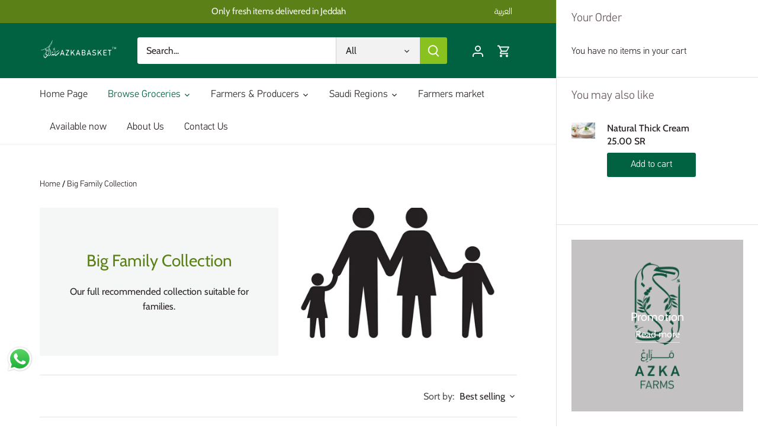

--- FILE ---
content_type: text/html; charset=utf-8
request_url: https://www.azkabasket.com/en-it/collections/big-family-collection
body_size: 64311
content:
<!doctype html>
<html class="no-js" lang="en" fontify-lang="en">
<head>
	<!-- Added by AVADA SEO Suite -->
	





<meta name="twitter:image" content="http://www.azkabasket.com/cdn/shop/collections/family-icon-on-white-background-vector-28839550.jpg?v=1638183957">






	<!-- /Added by AVADA SEO Suite -->
  <!-- Canopy 5.0.0 -->

  <meta charset="utf-8" />
<meta name="viewport" content="width=device-width,initial-scale=1.0" />
<meta http-equiv="X-UA-Compatible" content="IE=edge">

<link rel="preconnect" href="https://cdn.shopify.com" crossorigin>
<link rel="preconnect" href="https://fonts.shopify.com" crossorigin>
<link rel="preconnect" href="https://monorail-edge.shopifysvc.com"><link rel="preload" as="font" href="//www.azkabasket.com/cdn/fonts/cabin/cabin_n4.cefc6494a78f87584a6f312fea532919154f66fe.woff2" type="font/woff2" crossorigin><link rel="preload" as="font" href="//www.azkabasket.com/cdn/fonts/cabin/cabin_n4.cefc6494a78f87584a6f312fea532919154f66fe.woff2" type="font/woff2" crossorigin><link rel="preload" as="font" href="//www.azkabasket.com/cdn/fonts/cabin/cabin_n4.cefc6494a78f87584a6f312fea532919154f66fe.woff2" type="font/woff2" crossorigin><link rel="preload" as="font" href="//www.azkabasket.com/cdn/fonts/cabin/cabin_n4.cefc6494a78f87584a6f312fea532919154f66fe.woff2" type="font/woff2" crossorigin><link rel="preload" href="//www.azkabasket.com/cdn/shop/t/11/assets/vendor.min.js?v=127781020432286095441701895141" as="script">
<link rel="preload" href="//www.azkabasket.com/cdn/shop/t/11/assets/theme.js?v=176500143041098892191701895141" as="script"><link rel="canonical" href="https://www.azkabasket.com/en-it/collections/big-family-collection" /><link rel="icon" href="//www.azkabasket.com/cdn/shop/files/FAVICON.png?crop=center&height=48&v=1640686982&width=48" type="image/png"><meta name="description" content="Our full recommended collection suitable for families.">

  <meta name="theme-color" content="#006241">

  <title>
    Big Family Collection &ndash; AZKABASKET  سلة أزكى
  </title>

  <meta property="og:site_name" content="AZKABASKET  سلة أزكى">
<meta property="og:url" content="https://www.azkabasket.com/en-it/collections/big-family-collection">
<meta property="og:title" content="Big Family Collection">
<meta property="og:type" content="product.group">
<meta property="og:description" content="Our full recommended collection suitable for families."><meta property="og:image" content="http://www.azkabasket.com/cdn/shop/collections/family-icon-on-white-background-vector-28839550_1200x1200.jpg?v=1638183957">
  <meta property="og:image:secure_url" content="https://www.azkabasket.com/cdn/shop/collections/family-icon-on-white-background-vector-28839550_1200x1200.jpg?v=1638183957">
  <meta property="og:image:width" content="1000">
  <meta property="og:image:height" content="1080"><meta name="twitter:site" content="@azkafarms"><meta name="twitter:card" content="summary_large_image">
<meta name="twitter:title" content="Big Family Collection">
<meta name="twitter:description" content="Our full recommended collection suitable for families.">

<style>
    @font-face {
  font-family: Cabin;
  font-weight: 400;
  font-style: normal;
  font-display: fallback;
  src: url("//www.azkabasket.com/cdn/fonts/cabin/cabin_n4.cefc6494a78f87584a6f312fea532919154f66fe.woff2") format("woff2"),
       url("//www.azkabasket.com/cdn/fonts/cabin/cabin_n4.8c16611b00f59d27f4b27ce4328dfe514ce77517.woff") format("woff");
}

    @font-face {
  font-family: Cabin;
  font-weight: 700;
  font-style: normal;
  font-display: fallback;
  src: url("//www.azkabasket.com/cdn/fonts/cabin/cabin_n7.255204a342bfdbc9ae2017bd4e6a90f8dbb2f561.woff2") format("woff2"),
       url("//www.azkabasket.com/cdn/fonts/cabin/cabin_n7.e2afa22a0d0f4b64da3569c990897429d40ff5c0.woff") format("woff");
}

    @font-face {
  font-family: Cabin;
  font-weight: 500;
  font-style: normal;
  font-display: fallback;
  src: url("//www.azkabasket.com/cdn/fonts/cabin/cabin_n5.0250ac238cfbbff14d3c16fcc89f227ca95d5c6f.woff2") format("woff2"),
       url("//www.azkabasket.com/cdn/fonts/cabin/cabin_n5.46470cf25a90d766aece73a31a42bfd8ef7a470b.woff") format("woff");
}

    @font-face {
  font-family: Cabin;
  font-weight: 400;
  font-style: italic;
  font-display: fallback;
  src: url("//www.azkabasket.com/cdn/fonts/cabin/cabin_i4.d89c1b32b09ecbc46c12781fcf7b2085f17c0be9.woff2") format("woff2"),
       url("//www.azkabasket.com/cdn/fonts/cabin/cabin_i4.0a521b11d0b69adfc41e22a263eec7c02aecfe99.woff") format("woff");
}

    @font-face {
  font-family: Cabin;
  font-weight: 700;
  font-style: italic;
  font-display: fallback;
  src: url("//www.azkabasket.com/cdn/fonts/cabin/cabin_i7.ef2404c08a493e7ccbc92d8c39adf683f40e1fb5.woff2") format("woff2"),
       url("//www.azkabasket.com/cdn/fonts/cabin/cabin_i7.480421791818000fc8a5d4134822321b5d7964f8.woff") format("woff");
}

    @font-face {
  font-family: Cabin;
  font-weight: 400;
  font-style: normal;
  font-display: fallback;
  src: url("//www.azkabasket.com/cdn/fonts/cabin/cabin_n4.cefc6494a78f87584a6f312fea532919154f66fe.woff2") format("woff2"),
       url("//www.azkabasket.com/cdn/fonts/cabin/cabin_n4.8c16611b00f59d27f4b27ce4328dfe514ce77517.woff") format("woff");
}

    @font-face {
  font-family: Cabin;
  font-weight: 400;
  font-style: normal;
  font-display: fallback;
  src: url("//www.azkabasket.com/cdn/fonts/cabin/cabin_n4.cefc6494a78f87584a6f312fea532919154f66fe.woff2") format("woff2"),
       url("//www.azkabasket.com/cdn/fonts/cabin/cabin_n4.8c16611b00f59d27f4b27ce4328dfe514ce77517.woff") format("woff");
}

    @font-face {
  font-family: Cabin;
  font-weight: 400;
  font-style: normal;
  font-display: fallback;
  src: url("//www.azkabasket.com/cdn/fonts/cabin/cabin_n4.cefc6494a78f87584a6f312fea532919154f66fe.woff2") format("woff2"),
       url("//www.azkabasket.com/cdn/fonts/cabin/cabin_n4.8c16611b00f59d27f4b27ce4328dfe514ce77517.woff") format("woff");
}

    @font-face {
  font-family: Cabin;
  font-weight: 600;
  font-style: normal;
  font-display: fallback;
  src: url("//www.azkabasket.com/cdn/fonts/cabin/cabin_n6.c6b1e64927bbec1c65aab7077888fb033480c4f7.woff2") format("woff2"),
       url("//www.azkabasket.com/cdn/fonts/cabin/cabin_n6.6c2e65d54c893ad9f1390da3b810b8e6cf976a4f.woff") format("woff");
}

  </style>

  <link href="//www.azkabasket.com/cdn/shop/t/11/assets/styles.css?v=134884656466554975391759333423" rel="stylesheet" type="text/css" media="all" />

  <link href="//www.azkabasket.com/cdn/shop/t/11/assets/custom.css?v=74699613898481086691701895141" rel="stylesheet" type="text/css" media="all" />

     
  
  <script>
    document.documentElement.className = document.documentElement.className.replace('no-js', 'js');
    window.theme = window.theme || {};
    
    theme.money_format_with_code_preference = "\u003cspan class=\"tlab-currency-format\"\u003e{{amount}} SR\u003c\/span\u003e";
    
    theme.money_format = "\u003cspan class=\"tlab-currency-format\"\u003e{{amount}} SR\u003c\/span\u003e";
    theme.customerIsLoggedIn = false;

    
      theme.shippingCalcMoneyFormat = "\u003cspan class=\"tlab-currency-format\"\u003e{{amount}} SR\u003c\/span\u003e";
    

    theme.strings = {
      previous: "Previous",
      next: "Next",
      close: "Close",
      addressError: "Error looking up that address",
      addressNoResults: "No results for that address",
      addressQueryLimit: "You have exceeded the Google API usage limit. Consider upgrading to a \u003ca href=\"https:\/\/developers.google.com\/maps\/premium\/usage-limits\"\u003ePremium Plan\u003c\/a\u003e.",
      authError: "There was a problem authenticating your Google Maps API Key.",
      shippingCalcSubmitButton: "Calculate shipping",
      shippingCalcSubmitButtonDisabled: "Calculating...",
      infiniteScrollCollectionLoading: "Loading more items...",
      infiniteScrollCollectionFinishedMsg : "No more items",
      infiniteScrollBlogLoading: "Loading more articles...",
      infiniteScrollBlogFinishedMsg : "No more articles",
      blogsShowTags: "Show tags",
      priceNonExistent: "Unavailable",
      buttonDefault: "Add to cart",
      buttonNoStock: "Out of stock",
      buttonNoVariant: "Unavailable",
      unitPriceSeparator: " \/ ",
      onlyXLeft: "[[ quantity ]] in stock",
      productAddingToCart: "Adding",
      productAddedToCart: "Added",
      quickbuyAdded: "Added to cart",
      cartSummary: "View cart",
      cartContinue: "Continue shopping",
      colorBoxPrevious: "Previous",
      colorBoxNext: "Next",
      colorBoxClose: "Close",
      imageSlider: "Image slider",
      confirmEmptyCart: "Are you sure you want to empty your cart?",
      inYourCart: "In your cart",
      removeFromCart: "Remove from cart",
      clearAll: "Clear all",
      layout_live_search_see_all: "See all results",
      general_quick_search_pages: "Pages",
      general_quick_search_no_results: "Sorry, we couldn\u0026#39;t find any results",
      products_labels_sold_out: "Sold Out",
      products_labels_sale: "Sale",
      maximumQuantity: "You can only have [quantity] in your cart",
      fullDetails: "Full details",
      cartConfirmRemove: "Are you sure you want to remove this item?"
    };

    theme.routes = {
      root_url: '/en-it',
      account_url: '/en-it/account',
      account_login_url: '/en-it/account/login',
      account_logout_url: '/en-it/account/logout',
      account_recover_url: '/en-it/account/recover',
      account_register_url: '/en-it/account/register',
      account_addresses_url: '/en-it/account/addresses',
      collections_url: '/en-it/collections',
      all_products_collection_url: '/en-it/collections/all',
      search_url: '/en-it/search',
      cart_url: '/en-it/cart',
      cart_add_url: '/en-it/cart/add',
      cart_change_url: '/en-it/cart/change',
      cart_clear_url: '/en-it/cart/clear'
    };

    theme.scripts = {
      masonry: "\/\/www.azkabasket.com\/cdn\/shop\/t\/11\/assets\/masonry.v3.2.2.min.js?v=105873857886133394601701895141",
      jqueryInfiniteScroll: "\/\/www.azkabasket.com\/cdn\/shop\/t\/11\/assets\/jquery.infinitescroll.2.1.0.min.js?v=45211116662042682901701895141",
      underscore: "\/\/cdnjs.cloudflare.com\/ajax\/libs\/underscore.js\/1.6.0\/underscore-min.js",
      shopifyCommon: "\/\/www.azkabasket.com\/cdn\/shopifycloud\/storefront\/assets\/themes_support\/shopify_common-5f594365.js",
      jqueryCart: "\/\/www.azkabasket.com\/cdn\/shop\/t\/11\/assets\/shipping-calculator.v1.0.min.js?v=28654087271810100421701895141"
    };

    theme.settings = {
      cartType: "drawer-always",
      openCartDrawerOnMob: true,
      quickBuyType: "in-page",
      superscriptDecimals: false,
      currencyCodeEnabled: false
    }
  </script><script>window.performance && window.performance.mark && window.performance.mark('shopify.content_for_header.start');</script><meta name="facebook-domain-verification" content="ui0xji2lkvg0l9kvqkj4dv2hrc4pfr">
<meta name="facebook-domain-verification" content="m4g2sar3tcxthuw64s9j9gd76wmtqs">
<meta name="google-site-verification" content="Gn3n8Vu0kZPWZL7l1sq-UjQuhJn9wowxp9Wv4IBIfnk">
<meta id="shopify-digital-wallet" name="shopify-digital-wallet" content="/57853280453/digital_wallets/dialog">
<link rel="alternate" type="application/atom+xml" title="Feed" href="/en-it/collections/big-family-collection.atom" />
<link rel="alternate" hreflang="x-default" href="https://www.azkabasket.com/collections/big-family-collection">
<link rel="alternate" hreflang="ar" href="https://www.azkabasket.com/collections/big-family-collection">
<link rel="alternate" hreflang="en" href="https://www.azkabasket.com/en/collections/big-family-collection">
<link rel="alternate" hreflang="it" href="https://www.azkabasket.com/it/collections/big-family-collection">
<link rel="alternate" hreflang="ar-MA" href="https://www.azkabasket.com/ar-it/collections/big-family-collection">
<link rel="alternate" hreflang="en-MA" href="https://www.azkabasket.com/en-it/collections/big-family-collection">
<link rel="alternate" type="application/json+oembed" href="https://www.azkabasket.com/en-it/collections/big-family-collection.oembed">
<script async="async" src="/checkouts/internal/preloads.js?locale=en-MA"></script>
<script id="shopify-features" type="application/json">{"accessToken":"d21c9fa94b89e7dd397aaa7ba30f339c","betas":["rich-media-storefront-analytics"],"domain":"www.azkabasket.com","predictiveSearch":false,"shopId":57853280453,"locale":"en"}</script>
<script>var Shopify = Shopify || {};
Shopify.shop = "azkabasket.myshopify.com";
Shopify.locale = "en";
Shopify.currency = {"active":"SAR","rate":"1.0"};
Shopify.country = "MA";
Shopify.theme = {"name":"Azka 5.0.0 (Delivery to Riyadh)","id":133958500549,"schema_name":"Canopy","schema_version":"5.0.0","theme_store_id":732,"role":"main"};
Shopify.theme.handle = "null";
Shopify.theme.style = {"id":null,"handle":null};
Shopify.cdnHost = "www.azkabasket.com/cdn";
Shopify.routes = Shopify.routes || {};
Shopify.routes.root = "/en-it/";</script>
<script type="module">!function(o){(o.Shopify=o.Shopify||{}).modules=!0}(window);</script>
<script>!function(o){function n(){var o=[];function n(){o.push(Array.prototype.slice.apply(arguments))}return n.q=o,n}var t=o.Shopify=o.Shopify||{};t.loadFeatures=n(),t.autoloadFeatures=n()}(window);</script>
<script id="shop-js-analytics" type="application/json">{"pageType":"collection"}</script>
<script defer="defer" async type="module" src="//www.azkabasket.com/cdn/shopifycloud/shop-js/modules/v2/client.init-shop-cart-sync_BApSsMSl.en.esm.js"></script>
<script defer="defer" async type="module" src="//www.azkabasket.com/cdn/shopifycloud/shop-js/modules/v2/chunk.common_CBoos6YZ.esm.js"></script>
<script type="module">
  await import("//www.azkabasket.com/cdn/shopifycloud/shop-js/modules/v2/client.init-shop-cart-sync_BApSsMSl.en.esm.js");
await import("//www.azkabasket.com/cdn/shopifycloud/shop-js/modules/v2/chunk.common_CBoos6YZ.esm.js");

  window.Shopify.SignInWithShop?.initShopCartSync?.({"fedCMEnabled":true,"windoidEnabled":true});

</script>
<script>(function() {
  var isLoaded = false;
  function asyncLoad() {
    if (isLoaded) return;
    isLoaded = true;
    var urls = ["https:\/\/cdn.shipsketch.omatic.app\/store\/shipsketch.js?shop=azkabasket.myshopify.com","\/\/social-login.oxiapps.com\/api\/init?vt=928354\u0026shop=azkabasket.myshopify.com","https:\/\/www.hillteck.com\/verify_order_by_whatsapp\/cod_cron\/shopifyotpapp.js?shop=azkabasket.myshopify.com","https:\/\/cdn.langshop.app\/buckets\/app\/libs\/storefront\/sdk.js?release=2.15.0+1647\u0026proxy_prefix=\/apps\/langshop\u0026shop=azkabasket.myshopify.com","https:\/\/www.hillteck.com\/verify_order_by_whatsapp\/cod_cron\/shopify_one_page_checkout_widget.min.js?shop=azkabasket.myshopify.com","https:\/\/www.hillteck.com\/verify_order_by_whatsapp\/cod_cron\/shopify_one_page_checkout_widget.min.js?shop=azkabasket.myshopify.com","https:\/\/intg.snapchat.com\/shopify\/shopify-scevent-init.js?id=2497f12f-640a-4a04-af6e-92f9b38b8590\u0026shop=azkabasket.myshopify.com","https:\/\/app.avada.io\/avada-sdk.min.js?shop=azkabasket.myshopify.com"];
    for (var i = 0; i < urls.length; i++) {
      var s = document.createElement('script');
      s.type = 'text/javascript';
      s.async = true;
      s.src = urls[i];
      var x = document.getElementsByTagName('script')[0];
      x.parentNode.insertBefore(s, x);
    }
  };
  if(window.attachEvent) {
    window.attachEvent('onload', asyncLoad);
  } else {
    window.addEventListener('load', asyncLoad, false);
  }
})();</script>
<script id="__st">var __st={"a":57853280453,"offset":10800,"reqid":"7274d8e8-9658-48df-971b-2b0b23292290-1768908413","pageurl":"www.azkabasket.com\/en-it\/collections\/big-family-collection","u":"f8241f903246","p":"collection","rtyp":"collection","rid":282039353541};</script>
<script>window.ShopifyPaypalV4VisibilityTracking = true;</script>
<script id="captcha-bootstrap">!function(){'use strict';const t='contact',e='account',n='new_comment',o=[[t,t],['blogs',n],['comments',n],[t,'customer']],c=[[e,'customer_login'],[e,'guest_login'],[e,'recover_customer_password'],[e,'create_customer']],r=t=>t.map((([t,e])=>`form[action*='/${t}']:not([data-nocaptcha='true']) input[name='form_type'][value='${e}']`)).join(','),a=t=>()=>t?[...document.querySelectorAll(t)].map((t=>t.form)):[];function s(){const t=[...o],e=r(t);return a(e)}const i='password',u='form_key',d=['recaptcha-v3-token','g-recaptcha-response','h-captcha-response',i],f=()=>{try{return window.sessionStorage}catch{return}},m='__shopify_v',_=t=>t.elements[u];function p(t,e,n=!1){try{const o=window.sessionStorage,c=JSON.parse(o.getItem(e)),{data:r}=function(t){const{data:e,action:n}=t;return t[m]||n?{data:e,action:n}:{data:t,action:n}}(c);for(const[e,n]of Object.entries(r))t.elements[e]&&(t.elements[e].value=n);n&&o.removeItem(e)}catch(o){console.error('form repopulation failed',{error:o})}}const l='form_type',E='cptcha';function T(t){t.dataset[E]=!0}const w=window,h=w.document,L='Shopify',v='ce_forms',y='captcha';let A=!1;((t,e)=>{const n=(g='f06e6c50-85a8-45c8-87d0-21a2b65856fe',I='https://cdn.shopify.com/shopifycloud/storefront-forms-hcaptcha/ce_storefront_forms_captcha_hcaptcha.v1.5.2.iife.js',D={infoText:'Protected by hCaptcha',privacyText:'Privacy',termsText:'Terms'},(t,e,n)=>{const o=w[L][v],c=o.bindForm;if(c)return c(t,g,e,D).then(n);var r;o.q.push([[t,g,e,D],n]),r=I,A||(h.body.append(Object.assign(h.createElement('script'),{id:'captcha-provider',async:!0,src:r})),A=!0)});var g,I,D;w[L]=w[L]||{},w[L][v]=w[L][v]||{},w[L][v].q=[],w[L][y]=w[L][y]||{},w[L][y].protect=function(t,e){n(t,void 0,e),T(t)},Object.freeze(w[L][y]),function(t,e,n,w,h,L){const[v,y,A,g]=function(t,e,n){const i=e?o:[],u=t?c:[],d=[...i,...u],f=r(d),m=r(i),_=r(d.filter((([t,e])=>n.includes(e))));return[a(f),a(m),a(_),s()]}(w,h,L),I=t=>{const e=t.target;return e instanceof HTMLFormElement?e:e&&e.form},D=t=>v().includes(t);t.addEventListener('submit',(t=>{const e=I(t);if(!e)return;const n=D(e)&&!e.dataset.hcaptchaBound&&!e.dataset.recaptchaBound,o=_(e),c=g().includes(e)&&(!o||!o.value);(n||c)&&t.preventDefault(),c&&!n&&(function(t){try{if(!f())return;!function(t){const e=f();if(!e)return;const n=_(t);if(!n)return;const o=n.value;o&&e.removeItem(o)}(t);const e=Array.from(Array(32),(()=>Math.random().toString(36)[2])).join('');!function(t,e){_(t)||t.append(Object.assign(document.createElement('input'),{type:'hidden',name:u})),t.elements[u].value=e}(t,e),function(t,e){const n=f();if(!n)return;const o=[...t.querySelectorAll(`input[type='${i}']`)].map((({name:t})=>t)),c=[...d,...o],r={};for(const[a,s]of new FormData(t).entries())c.includes(a)||(r[a]=s);n.setItem(e,JSON.stringify({[m]:1,action:t.action,data:r}))}(t,e)}catch(e){console.error('failed to persist form',e)}}(e),e.submit())}));const S=(t,e)=>{t&&!t.dataset[E]&&(n(t,e.some((e=>e===t))),T(t))};for(const o of['focusin','change'])t.addEventListener(o,(t=>{const e=I(t);D(e)&&S(e,y())}));const B=e.get('form_key'),M=e.get(l),P=B&&M;t.addEventListener('DOMContentLoaded',(()=>{const t=y();if(P)for(const e of t)e.elements[l].value===M&&p(e,B);[...new Set([...A(),...v().filter((t=>'true'===t.dataset.shopifyCaptcha))])].forEach((e=>S(e,t)))}))}(h,new URLSearchParams(w.location.search),n,t,e,['guest_login'])})(!0,!1)}();</script>
<script integrity="sha256-4kQ18oKyAcykRKYeNunJcIwy7WH5gtpwJnB7kiuLZ1E=" data-source-attribution="shopify.loadfeatures" defer="defer" src="//www.azkabasket.com/cdn/shopifycloud/storefront/assets/storefront/load_feature-a0a9edcb.js" crossorigin="anonymous"></script>
<script data-source-attribution="shopify.dynamic_checkout.dynamic.init">var Shopify=Shopify||{};Shopify.PaymentButton=Shopify.PaymentButton||{isStorefrontPortableWallets:!0,init:function(){window.Shopify.PaymentButton.init=function(){};var t=document.createElement("script");t.src="https://www.azkabasket.com/cdn/shopifycloud/portable-wallets/latest/portable-wallets.en.js",t.type="module",document.head.appendChild(t)}};
</script>
<script data-source-attribution="shopify.dynamic_checkout.buyer_consent">
  function portableWalletsHideBuyerConsent(e){var t=document.getElementById("shopify-buyer-consent"),n=document.getElementById("shopify-subscription-policy-button");t&&n&&(t.classList.add("hidden"),t.setAttribute("aria-hidden","true"),n.removeEventListener("click",e))}function portableWalletsShowBuyerConsent(e){var t=document.getElementById("shopify-buyer-consent"),n=document.getElementById("shopify-subscription-policy-button");t&&n&&(t.classList.remove("hidden"),t.removeAttribute("aria-hidden"),n.addEventListener("click",e))}window.Shopify?.PaymentButton&&(window.Shopify.PaymentButton.hideBuyerConsent=portableWalletsHideBuyerConsent,window.Shopify.PaymentButton.showBuyerConsent=portableWalletsShowBuyerConsent);
</script>
<script data-source-attribution="shopify.dynamic_checkout.cart.bootstrap">document.addEventListener("DOMContentLoaded",(function(){function t(){return document.querySelector("shopify-accelerated-checkout-cart, shopify-accelerated-checkout")}if(t())Shopify.PaymentButton.init();else{new MutationObserver((function(e,n){t()&&(Shopify.PaymentButton.init(),n.disconnect())})).observe(document.body,{childList:!0,subtree:!0})}}));
</script>
<link rel="stylesheet" media="screen" href="//www.azkabasket.com/cdn/shop/t/11/compiled_assets/styles.css?v=4811">
<script>window.performance && window.performance.mark && window.performance.mark('shopify.content_for_header.end');</script>
  <style type="text/css" id="nitro-fontify" >
	/** {"overwrite":true,"mobile":false,"desktop":false,"stylesheet":null,"languages":["ar","en"]}**/
				 
		 
					@font-face {
				font-family: 'PF Din Text Regular';
				src: url(https://cdn.shopify.com/s/files/1/2800/8456/t/7/assets/azkabasket-pf-din-text-regular.otf?v=1632247922);
			}
			html[lang="ar"] .image-overlay.overlay--v-top.overlay--h-center.overlay--mob-center .inner .line-1.cc-animate-init.-in.cc-animate-complete ,html[fontify-lang="ar"] .image-overlay.overlay--v-top.overlay--h-center.overlay--mob-center .inner .line-1.cc-animate-init.-in.cc-animate-complete ,html[lang="en"] .image-overlay.overlay--v-top.overlay--h-center.overlay--mob-center .inner .line-1.cc-animate-init.-in.cc-animate-complete ,html[fontify-lang="en"] .image-overlay.overlay--v-top.overlay--h-center.overlay--mob-center .inner .line-1.cc-animate-init.-in.cc-animate-complete ,html[lang="ar"] .rte.line-2.large-text.cc-animate-init.-in.cc-animate-complete p ,html[fontify-lang="ar"] .rte.line-2.large-text.cc-animate-init.-in.cc-animate-complete p ,html[lang="en"] .rte.line-2.large-text.cc-animate-init.-in.cc-animate-complete p ,html[fontify-lang="en"] .rte.line-2.large-text.cc-animate-init.-in.cc-animate-complete p ,html[lang="ar"] .nav-item.dropdown.drop-norm.open .nav-item-link .nav-item-link-title ,html[fontify-lang="ar"] .nav-item.dropdown.drop-norm.open .nav-item-link .nav-item-link-title ,html[lang="en"] .nav-item.dropdown.drop-norm.open .nav-item-link .nav-item-link-title ,html[fontify-lang="en"] .nav-item.dropdown.drop-norm.open .nav-item-link .nav-item-link-title ,html[lang="ar"] .rich-text-section.cc-animate-init.-in.cc-animate-complete .rich-text-section__text.reading-width.align-center .cc-animate-init.-in.cc-animate-complete  ,html[fontify-lang="ar"] .rich-text-section.cc-animate-init.-in.cc-animate-complete .rich-text-section__text.reading-width.align-center .cc-animate-init.-in.cc-animate-complete  ,html[lang="en"] .rich-text-section.cc-animate-init.-in.cc-animate-complete .rich-text-section__text.reading-width.align-center .cc-animate-init.-in.cc-animate-complete  ,html[fontify-lang="en"] .rich-text-section.cc-animate-init.-in.cc-animate-complete .rich-text-section__text.reading-width.align-center .cc-animate-init.-in.cc-animate-complete  ,html[lang="ar"] .nav-item.dropdown.drop-norm.open .nav-item-link .nav-item-link-title ,html[fontify-lang="ar"] .nav-item.dropdown.drop-norm.open .nav-item-link .nav-item-link-title ,html[lang="en"] .nav-item.dropdown.drop-norm.open .nav-item-link .nav-item-link-title ,html[fontify-lang="en"] .nav-item.dropdown.drop-norm.open .nav-item-link .nav-item-link-title ,html[lang="ar"] .image-overlay.overlay--v-center.overlay--h-center .inner .line-1.cc-animate-init.-in.cc-animate-complete ,html[fontify-lang="ar"] .image-overlay.overlay--v-center.overlay--h-center .inner .line-1.cc-animate-init.-in.cc-animate-complete ,html[lang="en"] .image-overlay.overlay--v-center.overlay--h-center .inner .line-1.cc-animate-init.-in.cc-animate-complete ,html[fontify-lang="en"] .image-overlay.overlay--v-center.overlay--h-center .inner .line-1.cc-animate-init.-in.cc-animate-complete ,html[lang="ar"] .sub-nav-item .sub-nav-item-link .sub-nav-item-link-title ,html[fontify-lang="ar"] .sub-nav-item .sub-nav-item-link .sub-nav-item-link-title ,html[lang="en"] .sub-nav-item .sub-nav-item-link .sub-nav-item-link-title ,html[fontify-lang="en"] .sub-nav-item .sub-nav-item-link .sub-nav-item-link-title ,html[lang="ar"] .image-overlay.image-overlay--mobile-stack.overlay--v-center.overlay--h-center .inner .line-1.cc-animate-init.-in.cc-animate-complete  ,html[fontify-lang="ar"] .image-overlay.image-overlay--mobile-stack.overlay--v-center.overlay--h-center .inner .line-1.cc-animate-init.-in.cc-animate-complete  ,html[lang="en"] .image-overlay.image-overlay--mobile-stack.overlay--v-center.overlay--h-center .inner .line-1.cc-animate-init.-in.cc-animate-complete  ,html[fontify-lang="en"] .image-overlay.image-overlay--mobile-stack.overlay--v-center.overlay--h-center .inner .line-1.cc-animate-init.-in.cc-animate-complete  ,html[lang="ar"] .container.cc-animate-init.-in.cc-animate-complete .opposing-items.opposing-items--heading .section-heading.left,html[fontify-lang="ar"] .container.cc-animate-init.-in.cc-animate-complete .opposing-items.opposing-items--heading .section-heading.left,html[lang="en"] .container.cc-animate-init.-in.cc-animate-complete .opposing-items.opposing-items--heading .section-heading.left,html[fontify-lang="en"] .container.cc-animate-init.-in.cc-animate-complete .opposing-items.opposing-items--heading .section-heading.left {
				font-family: 'PF Din Text Regular' !important;
				
				/** 3 **/
			}
		 
		
		/** {"overwrite":true,"mobile":false,"desktop":false,"stylesheet":null,"languages":["ar","en"]}**/
				 
		 
					@font-face {
				font-family: 'PF Din Text Light';
				src: url(https://cdn.shopify.com/s/files/1/2800/8456/t/7/assets/azkabasket-pf-din-text-light.otf?v=1632248401);
			}
			html[lang="ar"] .container.cc-animate-init.-in.cc-animate-complete .opposing-items .section-heading.left ,html[fontify-lang="ar"] .container.cc-animate-init.-in.cc-animate-complete .opposing-items .section-heading.left ,html[lang="en"] .container.cc-animate-init.-in.cc-animate-complete .opposing-items .section-heading.left ,html[fontify-lang="en"] .container.cc-animate-init.-in.cc-animate-complete .opposing-items .section-heading.left ,html[lang="ar"] .section-heading.left a ,html[fontify-lang="ar"] .section-heading.left a ,html[lang="en"] .section-heading.left a ,html[fontify-lang="en"] .section-heading.left a ,html[lang="ar"] .image-with-text__text.align-center.cc-animate-init.-in.cc-animate-complete .image-with-text__text__wrap.padded-block-y .h1.align-center.cc-animate-init.-in.cc-animate-complete ,html[fontify-lang="ar"] .image-with-text__text.align-center.cc-animate-init.-in.cc-animate-complete .image-with-text__text__wrap.padded-block-y .h1.align-center.cc-animate-init.-in.cc-animate-complete ,html[lang="en"] .image-with-text__text.align-center.cc-animate-init.-in.cc-animate-complete .image-with-text__text__wrap.padded-block-y .h1.align-center.cc-animate-init.-in.cc-animate-complete ,html[fontify-lang="en"] .image-with-text__text.align-center.cc-animate-init.-in.cc-animate-complete .image-with-text__text__wrap.padded-block-y .h1.align-center.cc-animate-init.-in.cc-animate-complete ,html[lang="ar"] .newsletter-section__text h2 ,html[fontify-lang="ar"] .newsletter-section__text h2 ,html[lang="en"] .newsletter-section__text h2 ,html[fontify-lang="en"] .newsletter-section__text h2 ,html[lang="ar"] .cart-summary__inner .cart-summary__header.cart-summary__section .cart-summary__title ,html[fontify-lang="ar"] .cart-summary__inner .cart-summary__header.cart-summary__section .cart-summary__title ,html[lang="en"] .cart-summary__inner .cart-summary__header.cart-summary__section .cart-summary__title ,html[fontify-lang="en"] .cart-summary__inner .cart-summary__header.cart-summary__section .cart-summary__title ,html[lang="ar"] #cart-summary-promo-heading ,html[fontify-lang="ar"] #cart-summary-promo-heading ,html[lang="en"] #cart-summary-promo-heading ,html[fontify-lang="en"] #cart-summary-promo-heading ,html[lang="ar"] .cart-summary__section p ,html[fontify-lang="ar"] .cart-summary__section p ,html[lang="en"] .cart-summary__section p ,html[fontify-lang="en"] .cart-summary__section p ,html[lang="ar"] .nav-item.first.active .nav-item-link .nav-item-link-title ,html[fontify-lang="ar"] .nav-item.first.active .nav-item-link .nav-item-link-title ,html[lang="en"] .nav-item.first.active .nav-item-link .nav-item-link-title ,html[fontify-lang="en"] .nav-item.first.active .nav-item-link .nav-item-link-title ,html[lang="ar"] .nav-item.dropdown.drop-norm.open .nav-item-link .nav-item-link-title ,html[fontify-lang="ar"] .nav-item.dropdown.drop-norm.open .nav-item-link .nav-item-link-title ,html[lang="en"] .nav-item.dropdown.drop-norm.open .nav-item-link .nav-item-link-title ,html[fontify-lang="en"] .nav-item.dropdown.drop-norm.open .nav-item-link .nav-item-link-title ,html[lang="ar"] .nav-item .nav-item-link .nav-item-link-title ,html[fontify-lang="ar"] .nav-item .nav-item-link .nav-item-link-title ,html[lang="en"] .nav-item .nav-item-link .nav-item-link-title ,html[fontify-lang="en"] .nav-item .nav-item-link .nav-item-link-title ,html[lang="ar"] ul .nav-item.last .nav-item-link ,html[fontify-lang="ar"] ul .nav-item.last .nav-item-link ,html[lang="en"] ul .nav-item.last .nav-item-link ,html[fontify-lang="en"] ul .nav-item.last .nav-item-link ,html[lang="ar"] .sub-nav-list .sub-nav-item .sub-nav-item-link ,html[fontify-lang="ar"] .sub-nav-list .sub-nav-item .sub-nav-item-link ,html[lang="en"] .sub-nav-list .sub-nav-item .sub-nav-item-link ,html[fontify-lang="en"] .sub-nav-list .sub-nav-item .sub-nav-item-link ,html[lang="ar"] .sub-nav-item .sub-nav-item-link .sub-nav-item-link-title ,html[fontify-lang="ar"] .sub-nav-item .sub-nav-item-link .sub-nav-item-link-title ,html[lang="en"] .sub-nav-item .sub-nav-item-link .sub-nav-item-link-title ,html[fontify-lang="en"] .sub-nav-item .sub-nav-item-link .sub-nav-item-link-title ,html[lang="ar"] .sub-nav-list .sub-nav-item .sub-nav-item-link ,html[fontify-lang="ar"] .sub-nav-list .sub-nav-item .sub-nav-item-link ,html[lang="en"] .sub-nav-list .sub-nav-item .sub-nav-item-link ,html[fontify-lang="en"] .sub-nav-list .sub-nav-item .sub-nav-item-link ,html[lang="ar"] .sub-nav-item .sub-nav-item-link .sub-nav-item-link-title ,html[fontify-lang="ar"] .sub-nav-item .sub-nav-item-link .sub-nav-item-link-title ,html[lang="en"] .sub-nav-item .sub-nav-item-link .sub-nav-item-link-title ,html[fontify-lang="en"] .sub-nav-item .sub-nav-item-link .sub-nav-item-link-title ,html[lang="ar"] .sub-nav-list .sub-nav-item .sub-nav-item-link ,html[fontify-lang="ar"] .sub-nav-list .sub-nav-item .sub-nav-item-link ,html[lang="en"] .sub-nav-list .sub-nav-item .sub-nav-item-link ,html[fontify-lang="en"] .sub-nav-list .sub-nav-item .sub-nav-item-link ,html[lang="ar"] .sub-nav-item .sub-nav-item-link .sub-nav-item-link-title ,html[fontify-lang="ar"] .sub-nav-item .sub-nav-item-link .sub-nav-item-link-title ,html[lang="en"] .sub-nav-item .sub-nav-item-link .sub-nav-item-link-title ,html[fontify-lang="en"] .sub-nav-item .sub-nav-item-link .sub-nav-item-link-title ,html[lang="ar"] .sub-nav-list .sub-nav-item .sub-nav-item-link ,html[fontify-lang="ar"] .sub-nav-list .sub-nav-item .sub-nav-item-link ,html[lang="en"] .sub-nav-list .sub-nav-item .sub-nav-item-link ,html[fontify-lang="en"] .sub-nav-list .sub-nav-item .sub-nav-item-link ,html[lang="ar"] .sub-nav-item .sub-nav-item-link .sub-nav-item-link-title ,html[fontify-lang="ar"] .sub-nav-item .sub-nav-item-link .sub-nav-item-link-title ,html[lang="en"] .sub-nav-item .sub-nav-item-link .sub-nav-item-link-title ,html[fontify-lang="en"] .sub-nav-item .sub-nav-item-link .sub-nav-item-link-title ,html[lang="ar"] .cart-summary-item .cart-summary-item__detail .btn.product-add  ,html[fontify-lang="ar"] .cart-summary-item .cart-summary-item__detail .btn.product-add  ,html[lang="en"] .cart-summary-item .cart-summary-item__detail .btn.product-add  ,html[fontify-lang="en"] .cart-summary-item .cart-summary-item__detail .btn.product-add  ,html[lang="ar"] .sub-nav-item .sub-nav-item-link .sub-nav-item-link-title ,html[fontify-lang="ar"] .sub-nav-item .sub-nav-item-link .sub-nav-item-link-title ,html[lang="en"] .sub-nav-item .sub-nav-item-link .sub-nav-item-link-title ,html[fontify-lang="en"] .sub-nav-item .sub-nav-item-link .sub-nav-item-link-title ,html[lang="ar"] .collection-header.coloured-split.collection-header--fixed-height.has-image.handle-vegetables.cc-animate-init.-in.cc-animate-complete .header-text.overlay--v-bottom.overlay--h-left .page-title ,html[fontify-lang="ar"] .collection-header.coloured-split.collection-header--fixed-height.has-image.handle-vegetables.cc-animate-init.-in.cc-animate-complete .header-text.overlay--v-bottom.overlay--h-left .page-title ,html[lang="en"] .collection-header.coloured-split.collection-header--fixed-height.has-image.handle-vegetables.cc-animate-init.-in.cc-animate-complete .header-text.overlay--v-bottom.overlay--h-left .page-title ,html[fontify-lang="en"] .collection-header.coloured-split.collection-header--fixed-height.has-image.handle-vegetables.cc-animate-init.-in.cc-animate-complete .header-text.overlay--v-bottom.overlay--h-left .page-title ,html[lang="ar"] .input-row.inline-input-button input ,html[fontify-lang="ar"] .input-row.inline-input-button input ,html[lang="en"] .input-row.inline-input-button input ,html[fontify-lang="en"] .input-row.inline-input-button input ,html[lang="ar"] li a ,html[fontify-lang="ar"] li a ,html[lang="en"] li a ,html[fontify-lang="en"] li a ,html[lang="ar"] .container .back-to-top-row.align-centre .hash-link ,html[fontify-lang="ar"] .container .back-to-top-row.align-centre .hash-link ,html[lang="en"] .container .back-to-top-row.align-centre .hash-link ,html[fontify-lang="en"] .container .back-to-top-row.align-centre .hash-link ,html[lang="ar"] .sub-nav-item .sub-nav-item-link .sub-nav-item-link-title ,html[fontify-lang="ar"] .sub-nav-item .sub-nav-item-link .sub-nav-item-link-title ,html[lang="en"] .sub-nav-item .sub-nav-item-link .sub-nav-item-link-title ,html[fontify-lang="en"] .sub-nav-item .sub-nav-item-link .sub-nav-item-link-title ,html[lang="ar"] .collection-header.coloured-split.collection-header--fixed-height.has-image.handle-azkabasket.cc-animate-init.-in.cc-animate-complete .header-text.overlay--v-bottom.overlay--h-left .page-title ,html[fontify-lang="ar"] .collection-header.coloured-split.collection-header--fixed-height.has-image.handle-azkabasket.cc-animate-init.-in.cc-animate-complete .header-text.overlay--v-bottom.overlay--h-left .page-title ,html[lang="en"] .collection-header.coloured-split.collection-header--fixed-height.has-image.handle-azkabasket.cc-animate-init.-in.cc-animate-complete .header-text.overlay--v-bottom.overlay--h-left .page-title ,html[fontify-lang="en"] .collection-header.coloured-split.collection-header--fixed-height.has-image.handle-azkabasket.cc-animate-init.-in.cc-animate-complete .header-text.overlay--v-bottom.overlay--h-left .page-title ,html[lang="ar"] .sub-nav-list .sub-nav-item .sub-nav-item-link ,html[fontify-lang="ar"] .sub-nav-list .sub-nav-item .sub-nav-item-link ,html[lang="en"] .sub-nav-list .sub-nav-item .sub-nav-item-link ,html[fontify-lang="en"] .sub-nav-list .sub-nav-item .sub-nav-item-link ,html[lang="ar"] .collection-header.coloured-split.collection-header--fixed-height.has-image.handle-dairy.cc-animate-init.-in.cc-animate-complete .header-text.overlay--v-bottom.overlay--h-left .page-title ,html[fontify-lang="ar"] .collection-header.coloured-split.collection-header--fixed-height.has-image.handle-dairy.cc-animate-init.-in.cc-animate-complete .header-text.overlay--v-bottom.overlay--h-left .page-title ,html[lang="en"] .collection-header.coloured-split.collection-header--fixed-height.has-image.handle-dairy.cc-animate-init.-in.cc-animate-complete .header-text.overlay--v-bottom.overlay--h-left .page-title ,html[fontify-lang="en"] .collection-header.coloured-split.collection-header--fixed-height.has-image.handle-dairy.cc-animate-init.-in.cc-animate-complete .header-text.overlay--v-bottom.overlay--h-left .page-title ,html[lang="ar"] .sub-nav-item .sub-nav-item-link .sub-nav-item-link-title ,html[fontify-lang="ar"] .sub-nav-item .sub-nav-item-link .sub-nav-item-link-title ,html[lang="en"] .sub-nav-item .sub-nav-item-link .sub-nav-item-link-title ,html[fontify-lang="en"] .sub-nav-item .sub-nav-item-link .sub-nav-item-link-title ,html[lang="ar"] .collection-header.coloured-split.collection-header--fixed-height.has-image.handle-fruits.cc-animate-init.-in.cc-animate-complete .header-text.overlay--v-bottom.overlay--h-left .page-title ,html[fontify-lang="ar"] .collection-header.coloured-split.collection-header--fixed-height.has-image.handle-fruits.cc-animate-init.-in.cc-animate-complete .header-text.overlay--v-bottom.overlay--h-left .page-title ,html[lang="en"] .collection-header.coloured-split.collection-header--fixed-height.has-image.handle-fruits.cc-animate-init.-in.cc-animate-complete .header-text.overlay--v-bottom.overlay--h-left .page-title ,html[fontify-lang="en"] .collection-header.coloured-split.collection-header--fixed-height.has-image.handle-fruits.cc-animate-init.-in.cc-animate-complete .header-text.overlay--v-bottom.overlay--h-left .page-title ,html[lang="ar"] .sub-nav-item .sub-nav-item-link .sub-nav-item-link-title ,html[fontify-lang="ar"] .sub-nav-item .sub-nav-item-link .sub-nav-item-link-title ,html[lang="en"] .sub-nav-item .sub-nav-item-link .sub-nav-item-link-title ,html[fontify-lang="en"] .sub-nav-item .sub-nav-item-link .sub-nav-item-link-title ,html[lang="ar"] .collection-header.coloured-split.collection-header--fixed-height.has-image.handle-eggs.cc-animate-init.-in.cc-animate-complete .header-text.overlay--v-bottom.overlay--h-left .page-title ,html[fontify-lang="ar"] .collection-header.coloured-split.collection-header--fixed-height.has-image.handle-eggs.cc-animate-init.-in.cc-animate-complete .header-text.overlay--v-bottom.overlay--h-left .page-title ,html[lang="en"] .collection-header.coloured-split.collection-header--fixed-height.has-image.handle-eggs.cc-animate-init.-in.cc-animate-complete .header-text.overlay--v-bottom.overlay--h-left .page-title ,html[fontify-lang="en"] .collection-header.coloured-split.collection-header--fixed-height.has-image.handle-eggs.cc-animate-init.-in.cc-animate-complete .header-text.overlay--v-bottom.overlay--h-left .page-title ,html[lang="ar"] .sub-nav-item .sub-nav-item-link .sub-nav-item-link-title ,html[fontify-lang="ar"] .sub-nav-item .sub-nav-item-link .sub-nav-item-link-title ,html[lang="en"] .sub-nav-item .sub-nav-item-link .sub-nav-item-link-title ,html[fontify-lang="en"] .sub-nav-item .sub-nav-item-link .sub-nav-item-link-title ,html[lang="ar"] .collection-header.coloured-split.collection-header--fixed-height.has-image.handle-dates.cc-animate-init.-in.cc-animate-complete .header-text.overlay--v-bottom.overlay--h-left .page-title ,html[fontify-lang="ar"] .collection-header.coloured-split.collection-header--fixed-height.has-image.handle-dates.cc-animate-init.-in.cc-animate-complete .header-text.overlay--v-bottom.overlay--h-left .page-title ,html[lang="en"] .collection-header.coloured-split.collection-header--fixed-height.has-image.handle-dates.cc-animate-init.-in.cc-animate-complete .header-text.overlay--v-bottom.overlay--h-left .page-title ,html[fontify-lang="en"] .collection-header.coloured-split.collection-header--fixed-height.has-image.handle-dates.cc-animate-init.-in.cc-animate-complete .header-text.overlay--v-bottom.overlay--h-left .page-title ,html[lang="ar"] .sub-nav-item .sub-nav-item-link .sub-nav-item-link-title ,html[fontify-lang="ar"] .sub-nav-item .sub-nav-item-link .sub-nav-item-link-title ,html[lang="en"] .sub-nav-item .sub-nav-item-link .sub-nav-item-link-title ,html[fontify-lang="en"] .sub-nav-item .sub-nav-item-link .sub-nav-item-link-title ,html[lang="ar"] .collection-header.coloured-split.collection-header--fixed-height.has-image.handle-meats.cc-animate-init.-in.cc-animate-complete .header-text.overlay--v-bottom.overlay--h-left .page-title ,html[fontify-lang="ar"] .collection-header.coloured-split.collection-header--fixed-height.has-image.handle-meats.cc-animate-init.-in.cc-animate-complete .header-text.overlay--v-bottom.overlay--h-left .page-title ,html[lang="en"] .collection-header.coloured-split.collection-header--fixed-height.has-image.handle-meats.cc-animate-init.-in.cc-animate-complete .header-text.overlay--v-bottom.overlay--h-left .page-title ,html[fontify-lang="en"] .collection-header.coloured-split.collection-header--fixed-height.has-image.handle-meats.cc-animate-init.-in.cc-animate-complete .header-text.overlay--v-bottom.overlay--h-left .page-title ,html[lang="ar"] .sub-nav-item .sub-nav-item-link .sub-nav-item-link-title ,html[fontify-lang="ar"] .sub-nav-item .sub-nav-item-link .sub-nav-item-link-title ,html[lang="en"] .sub-nav-item .sub-nav-item-link .sub-nav-item-link-title ,html[fontify-lang="en"] .sub-nav-item .sub-nav-item-link .sub-nav-item-link-title ,html[lang="ar"] .collection-header.coloured-split.collection-header--fixed-height.has-image.handle-herbs.cc-animate-init.-in.cc-animate-complete .header-text.overlay--v-bottom.overlay--h-left .page-title ,html[fontify-lang="ar"] .collection-header.coloured-split.collection-header--fixed-height.has-image.handle-herbs.cc-animate-init.-in.cc-animate-complete .header-text.overlay--v-bottom.overlay--h-left .page-title ,html[lang="en"] .collection-header.coloured-split.collection-header--fixed-height.has-image.handle-herbs.cc-animate-init.-in.cc-animate-complete .header-text.overlay--v-bottom.overlay--h-left .page-title ,html[fontify-lang="en"] .collection-header.coloured-split.collection-header--fixed-height.has-image.handle-herbs.cc-animate-init.-in.cc-animate-complete .header-text.overlay--v-bottom.overlay--h-left .page-title ,html[lang="ar"] .sub-nav-item .sub-nav-item-link .sub-nav-item-link-title ,html[fontify-lang="ar"] .sub-nav-item .sub-nav-item-link .sub-nav-item-link-title ,html[lang="en"] .sub-nav-item .sub-nav-item-link .sub-nav-item-link-title ,html[fontify-lang="en"] .sub-nav-item .sub-nav-item-link .sub-nav-item-link-title ,html[lang="ar"] .image-with-text__text.align-center.cc-animate-init.-in.cc-animate-complete .image-with-text__text__wrap.padded-block .h1.align-center.cc-animate-init.-in.cc-animate-complete ,html[fontify-lang="ar"] .image-with-text__text.align-center.cc-animate-init.-in.cc-animate-complete .image-with-text__text__wrap.padded-block .h1.align-center.cc-animate-init.-in.cc-animate-complete ,html[lang="en"] .image-with-text__text.align-center.cc-animate-init.-in.cc-animate-complete .image-with-text__text__wrap.padded-block .h1.align-center.cc-animate-init.-in.cc-animate-complete ,html[fontify-lang="en"] .image-with-text__text.align-center.cc-animate-init.-in.cc-animate-complete .image-with-text__text__wrap.padded-block .h1.align-center.cc-animate-init.-in.cc-animate-complete ,html[lang="ar"] .map-section__wrapper .map-section__content.map-section__text.cc-animate-init.-in.cc-animate-complete .h1 ,html[fontify-lang="ar"] .map-section__wrapper .map-section__content.map-section__text.cc-animate-init.-in.cc-animate-complete .h1 ,html[lang="en"] .map-section__wrapper .map-section__content.map-section__text.cc-animate-init.-in.cc-animate-complete .h1 ,html[fontify-lang="en"] .map-section__wrapper .map-section__content.map-section__text.cc-animate-init.-in.cc-animate-complete .h1 ,html[lang="ar"] .map-section__content.map-section__text.cc-animate-init.-in.cc-animate-complete div .btn ,html[fontify-lang="ar"] .map-section__content.map-section__text.cc-animate-init.-in.cc-animate-complete div .btn ,html[lang="en"] .map-section__content.map-section__text.cc-animate-init.-in.cc-animate-complete div .btn ,html[fontify-lang="en"] .map-section__content.map-section__text.cc-animate-init.-in.cc-animate-complete div .btn ,html[lang="ar"] .section-heading.left a ,html[fontify-lang="ar"] .section-heading.left a ,html[lang="en"] .section-heading.left a ,html[fontify-lang="en"] .section-heading.left a ,html[lang="ar"] .sub-nav-item .sub-nav-item-link .sub-nav-item-link-title ,html[fontify-lang="ar"] .sub-nav-item .sub-nav-item-link .sub-nav-item-link-title ,html[lang="en"] .sub-nav-item .sub-nav-item-link .sub-nav-item-link-title ,html[fontify-lang="en"] .sub-nav-item .sub-nav-item-link .sub-nav-item-link-title ,html[lang="ar"] .image-with-text__text.align-center.cc-animate-init.-in.cc-animate-complete .image-with-text__text__wrap.padded-block .h1.align-center.cc-animate-init.-in.cc-animate-complete ,html[fontify-lang="ar"] .image-with-text__text.align-center.cc-animate-init.-in.cc-animate-complete .image-with-text__text__wrap.padded-block .h1.align-center.cc-animate-init.-in.cc-animate-complete ,html[lang="en"] .image-with-text__text.align-center.cc-animate-init.-in.cc-animate-complete .image-with-text__text__wrap.padded-block .h1.align-center.cc-animate-init.-in.cc-animate-complete ,html[fontify-lang="en"] .image-with-text__text.align-center.cc-animate-init.-in.cc-animate-complete .image-with-text__text__wrap.padded-block .h1.align-center.cc-animate-init.-in.cc-animate-complete ,html[lang="ar"] .map-section__wrapper .map-section__content.map-section__text.cc-animate-init.-in.cc-animate-complete .h1 ,html[fontify-lang="ar"] .map-section__wrapper .map-section__content.map-section__text.cc-animate-init.-in.cc-animate-complete .h1 ,html[lang="en"] .map-section__wrapper .map-section__content.map-section__text.cc-animate-init.-in.cc-animate-complete .h1 ,html[fontify-lang="en"] .map-section__wrapper .map-section__content.map-section__text.cc-animate-init.-in.cc-animate-complete .h1 ,html[lang="ar"] .btn span ,html[fontify-lang="ar"] .btn span ,html[lang="en"] .btn span ,html[fontify-lang="en"] .btn span ,html[lang="ar"] .section-heading.left a ,html[fontify-lang="ar"] .section-heading.left a ,html[lang="en"] .section-heading.left a ,html[fontify-lang="en"] .section-heading.left a ,html[lang="ar"] .sub-nav-item .sub-nav-item-link .sub-nav-item-link-title ,html[fontify-lang="ar"] .sub-nav-item .sub-nav-item-link .sub-nav-item-link-title ,html[lang="en"] .sub-nav-item .sub-nav-item-link .sub-nav-item-link-title ,html[fontify-lang="en"] .sub-nav-item .sub-nav-item-link .sub-nav-item-link-title ,html[lang="ar"] .image-with-text__text.align-center.cc-animate-init.-in.cc-animate-complete .image-with-text__text__wrap.padded-block-y .h1.align-center.cc-animate-init.-in.cc-animate-complete ,html[fontify-lang="ar"] .image-with-text__text.align-center.cc-animate-init.-in.cc-animate-complete .image-with-text__text__wrap.padded-block-y .h1.align-center.cc-animate-init.-in.cc-animate-complete ,html[lang="en"] .image-with-text__text.align-center.cc-animate-init.-in.cc-animate-complete .image-with-text__text__wrap.padded-block-y .h1.align-center.cc-animate-init.-in.cc-animate-complete ,html[fontify-lang="en"] .image-with-text__text.align-center.cc-animate-init.-in.cc-animate-complete .image-with-text__text__wrap.padded-block-y .h1.align-center.cc-animate-init.-in.cc-animate-complete ,html[lang="ar"] .rich-text-section.cc-animate-init.-in.cc-animate-complete .rich-text-section__text.align-center.dark-text-section .cc-animate-init.-in.cc-animate-complete ,html[fontify-lang="ar"] .rich-text-section.cc-animate-init.-in.cc-animate-complete .rich-text-section__text.align-center.dark-text-section .cc-animate-init.-in.cc-animate-complete ,html[lang="en"] .rich-text-section.cc-animate-init.-in.cc-animate-complete .rich-text-section__text.align-center.dark-text-section .cc-animate-init.-in.cc-animate-complete ,html[fontify-lang="en"] .rich-text-section.cc-animate-init.-in.cc-animate-complete .rich-text-section__text.align-center.dark-text-section .cc-animate-init.-in.cc-animate-complete ,html[lang="ar"] p strong ,html[fontify-lang="ar"] p strong ,html[lang="en"] p strong ,html[fontify-lang="en"] p strong ,html[lang="ar"] .map-section__wrapper .map-section__content.map-section__text.cc-animate-init.-in.cc-animate-complete .h1 ,html[fontify-lang="ar"] .map-section__wrapper .map-section__content.map-section__text.cc-animate-init.-in.cc-animate-complete .h1 ,html[lang="en"] .map-section__wrapper .map-section__content.map-section__text.cc-animate-init.-in.cc-animate-complete .h1 ,html[fontify-lang="en"] .map-section__wrapper .map-section__content.map-section__text.cc-animate-init.-in.cc-animate-complete .h1 ,html[lang="ar"] .btn span ,html[fontify-lang="ar"] .btn span ,html[lang="en"] .btn span ,html[fontify-lang="en"] .btn span ,html[lang="ar"] .section-heading.left a ,html[fontify-lang="ar"] .section-heading.left a ,html[lang="en"] .section-heading.left a ,html[fontify-lang="en"] .section-heading.left a ,html[lang="ar"] .sub-nav-item .sub-nav-item-link .sub-nav-item-link-title ,html[fontify-lang="ar"] .sub-nav-item .sub-nav-item-link .sub-nav-item-link-title ,html[lang="en"] .sub-nav-item .sub-nav-item-link .sub-nav-item-link-title ,html[fontify-lang="en"] .sub-nav-item .sub-nav-item-link .sub-nav-item-link-title ,html[lang="ar"] .image-with-text__text.align-center.cc-animate-init.-in.cc-animate-complete .image-with-text__text__wrap.padded-block .h1.align-center.cc-animate-init.-in.cc-animate-complete ,html[fontify-lang="ar"] .image-with-text__text.align-center.cc-animate-init.-in.cc-animate-complete .image-with-text__text__wrap.padded-block .h1.align-center.cc-animate-init.-in.cc-animate-complete ,html[lang="en"] .image-with-text__text.align-center.cc-animate-init.-in.cc-animate-complete .image-with-text__text__wrap.padded-block .h1.align-center.cc-animate-init.-in.cc-animate-complete ,html[fontify-lang="en"] .image-with-text__text.align-center.cc-animate-init.-in.cc-animate-complete .image-with-text__text__wrap.padded-block .h1.align-center.cc-animate-init.-in.cc-animate-complete ,html[lang="ar"] .map-section__wrapper .map-section__content.map-section__text.cc-animate-init.-in.cc-animate-complete .h1 ,html[fontify-lang="ar"] .map-section__wrapper .map-section__content.map-section__text.cc-animate-init.-in.cc-animate-complete .h1 ,html[lang="en"] .map-section__wrapper .map-section__content.map-section__text.cc-animate-init.-in.cc-animate-complete .h1 ,html[fontify-lang="en"] .map-section__wrapper .map-section__content.map-section__text.cc-animate-init.-in.cc-animate-complete .h1 ,html[lang="ar"] .btn span ,html[fontify-lang="ar"] .btn span ,html[lang="en"] .btn span ,html[fontify-lang="en"] .btn span ,html[lang="ar"] .section-heading.left a ,html[fontify-lang="ar"] .section-heading.left a ,html[lang="en"] .section-heading.left a ,html[fontify-lang="en"] .section-heading.left a ,html[lang="ar"] .input-row.inline-input-button input ,html[fontify-lang="ar"] .input-row.inline-input-button input ,html[lang="en"] .input-row.inline-input-button input ,html[fontify-lang="en"] .input-row.inline-input-button input ,html[lang="ar"] .sub-nav-item .sub-nav-item-link .sub-nav-item-link-title ,html[fontify-lang="ar"] .sub-nav-item .sub-nav-item-link .sub-nav-item-link-title ,html[lang="en"] .sub-nav-item .sub-nav-item-link .sub-nav-item-link-title ,html[fontify-lang="en"] .sub-nav-item .sub-nav-item-link .sub-nav-item-link-title ,html[lang="ar"] .image-with-text__text.align-center.cc-animate-init.-in.cc-animate-complete .image-with-text__text__wrap.padded-block .h1.align-center.cc-animate-init.-in.cc-animate-complete ,html[fontify-lang="ar"] .image-with-text__text.align-center.cc-animate-init.-in.cc-animate-complete .image-with-text__text__wrap.padded-block .h1.align-center.cc-animate-init.-in.cc-animate-complete ,html[lang="en"] .image-with-text__text.align-center.cc-animate-init.-in.cc-animate-complete .image-with-text__text__wrap.padded-block .h1.align-center.cc-animate-init.-in.cc-animate-complete ,html[fontify-lang="en"] .image-with-text__text.align-center.cc-animate-init.-in.cc-animate-complete .image-with-text__text__wrap.padded-block .h1.align-center.cc-animate-init.-in.cc-animate-complete ,html[lang="ar"] .map-section__wrapper .map-section__content.map-section__text.cc-animate-init.-in.cc-animate-complete .h1 ,html[fontify-lang="ar"] .map-section__wrapper .map-section__content.map-section__text.cc-animate-init.-in.cc-animate-complete .h1 ,html[lang="en"] .map-section__wrapper .map-section__content.map-section__text.cc-animate-init.-in.cc-animate-complete .h1 ,html[fontify-lang="en"] .map-section__wrapper .map-section__content.map-section__text.cc-animate-init.-in.cc-animate-complete .h1 ,html[lang="ar"] .map-section__content.map-section__text.cc-animate-init.-in.cc-animate-complete div .btn ,html[fontify-lang="ar"] .map-section__content.map-section__text.cc-animate-init.-in.cc-animate-complete div .btn ,html[lang="en"] .map-section__content.map-section__text.cc-animate-init.-in.cc-animate-complete div .btn ,html[fontify-lang="en"] .map-section__content.map-section__text.cc-animate-init.-in.cc-animate-complete div .btn ,html[lang="ar"] .input-row.inline-input-button input ,html[fontify-lang="ar"] .input-row.inline-input-button input ,html[lang="en"] .input-row.inline-input-button input ,html[fontify-lang="en"] .input-row.inline-input-button input ,html[lang="ar"] .section-heading.left a ,html[fontify-lang="ar"] .section-heading.left a ,html[lang="en"] .section-heading.left a ,html[fontify-lang="en"] .section-heading.left a ,html[lang="ar"] .sub-nav-item .sub-nav-item-link .sub-nav-item-link-title ,html[fontify-lang="ar"] .sub-nav-item .sub-nav-item-link .sub-nav-item-link-title ,html[lang="en"] .sub-nav-item .sub-nav-item-link .sub-nav-item-link-title ,html[fontify-lang="en"] .sub-nav-item .sub-nav-item-link .sub-nav-item-link-title ,html[lang="ar"] .image-with-text__text.align-center.cc-animate-init.-in.cc-animate-complete .image-with-text__text__wrap.padded-block .h1.align-center.cc-animate-init.-in.cc-animate-complete ,html[fontify-lang="ar"] .image-with-text__text.align-center.cc-animate-init.-in.cc-animate-complete .image-with-text__text__wrap.padded-block .h1.align-center.cc-animate-init.-in.cc-animate-complete ,html[lang="en"] .image-with-text__text.align-center.cc-animate-init.-in.cc-animate-complete .image-with-text__text__wrap.padded-block .h1.align-center.cc-animate-init.-in.cc-animate-complete ,html[fontify-lang="en"] .image-with-text__text.align-center.cc-animate-init.-in.cc-animate-complete .image-with-text__text__wrap.padded-block .h1.align-center.cc-animate-init.-in.cc-animate-complete ,html[lang="ar"] .btn span ,html[fontify-lang="ar"] .btn span ,html[lang="en"] .btn span ,html[fontify-lang="en"] .btn span ,html[lang="ar"] .map-section__wrapper .map-section__content.map-section__text.cc-animate-init.-in.cc-animate-complete .h1 ,html[fontify-lang="ar"] .map-section__wrapper .map-section__content.map-section__text.cc-animate-init.-in.cc-animate-complete .h1 ,html[lang="en"] .map-section__wrapper .map-section__content.map-section__text.cc-animate-init.-in.cc-animate-complete .h1 ,html[fontify-lang="en"] .map-section__wrapper .map-section__content.map-section__text.cc-animate-init.-in.cc-animate-complete .h1 ,html[lang="ar"] .section-heading.left a ,html[fontify-lang="ar"] .section-heading.left a ,html[lang="en"] .section-heading.left a ,html[fontify-lang="en"] .section-heading.left a ,html[lang="ar"] .input-row.inline-input-button input ,html[fontify-lang="ar"] .input-row.inline-input-button input ,html[lang="en"] .input-row.inline-input-button input ,html[fontify-lang="en"] .input-row.inline-input-button input ,html[lang="ar"] .back-to-top-row.align-centre .hash-link .beside-svg ,html[fontify-lang="ar"] .back-to-top-row.align-centre .hash-link .beside-svg ,html[lang="en"] .back-to-top-row.align-centre .hash-link .beside-svg ,html[fontify-lang="en"] .back-to-top-row.align-centre .hash-link .beside-svg ,html[lang="ar"] .nav-item .nav-item-link .nav-item-link-title ,html[fontify-lang="ar"] .nav-item .nav-item-link .nav-item-link-title ,html[lang="en"] .nav-item .nav-item-link .nav-item-link-title ,html[fontify-lang="en"] .nav-item .nav-item-link .nav-item-link-title ,html[lang="ar"] #main-search__product-types ,html[fontify-lang="ar"] #main-search__product-types ,html[lang="en"] #main-search__product-types ,html[fontify-lang="en"] #main-search__product-types ,html[lang="ar"] p strong ,html[fontify-lang="ar"] p strong ,html[lang="en"] p strong ,html[fontify-lang="en"] p strong ,html[lang="ar"] .rte.cc-animate-init.-in.cc-animate-complete strong ,html[fontify-lang="ar"] .rte.cc-animate-init.-in.cc-animate-complete strong ,html[lang="en"] .rte.cc-animate-init.-in.cc-animate-complete strong ,html[fontify-lang="en"] .rte.cc-animate-init.-in.cc-animate-complete strong ,html[lang="ar"] .nav-item.last .nav-item-link .nav-item-link-title ,html[fontify-lang="ar"] .nav-item.last .nav-item-link .nav-item-link-title ,html[lang="en"] .nav-item.last .nav-item-link .nav-item-link-title ,html[fontify-lang="en"] .nav-item.last .nav-item-link .nav-item-link-title ,html[lang="ar"] .container.cc-animate-init.-in.cc-animate-complete .reading-column .page-title ,html[fontify-lang="ar"] .container.cc-animate-init.-in.cc-animate-complete .reading-column .page-title ,html[lang="en"] .container.cc-animate-init.-in.cc-animate-complete .reading-column .page-title ,html[fontify-lang="en"] .container.cc-animate-init.-in.cc-animate-complete .reading-column .page-title ,html[lang="ar"] .footer-contacts__text strong ,html[fontify-lang="ar"] .footer-contacts__text strong ,html[lang="en"] .footer-contacts__text strong ,html[fontify-lang="en"] .footer-contacts__text strong ,html[lang="ar"] #contactFormSubmit ,html[fontify-lang="ar"] #contactFormSubmit ,html[lang="en"] #contactFormSubmit ,html[fontify-lang="en"] #contactFormSubmit ,html[lang="ar"] .map-section__wrapper .map-section__content.map-section__text.cc-animate-init.-in.cc-animate-complete .h1 ,html[fontify-lang="ar"] .map-section__wrapper .map-section__content.map-section__text.cc-animate-init.-in.cc-animate-complete .h1 ,html[lang="en"] .map-section__wrapper .map-section__content.map-section__text.cc-animate-init.-in.cc-animate-complete .h1 ,html[fontify-lang="en"] .map-section__wrapper .map-section__content.map-section__text.cc-animate-init.-in.cc-animate-complete .h1 ,html[lang="ar"] p strong ,html[fontify-lang="ar"] p strong ,html[lang="en"] p strong ,html[fontify-lang="en"] p strong ,html[lang="ar"] .btn span ,html[fontify-lang="ar"] .btn span ,html[lang="en"] .btn span ,html[fontify-lang="en"] .btn span ,html[lang="ar"] .input-row.inline-input-button input ,html[fontify-lang="ar"] .input-row.inline-input-button input ,html[lang="en"] .input-row.inline-input-button input ,html[fontify-lang="en"] .input-row.inline-input-button input ,html[lang="ar"] li a ,html[fontify-lang="ar"] li a ,html[lang="en"] li a ,html[fontify-lang="en"] li a ,html[lang="ar"] .container .section.padless-top.align-centre.cc-animate-init.-in.cc-animate-complete .page-title ,html[fontify-lang="ar"] .container .section.padless-top.align-centre.cc-animate-init.-in.cc-animate-complete .page-title ,html[lang="en"] .container .section.padless-top.align-centre.cc-animate-init.-in.cc-animate-complete .page-title ,html[fontify-lang="en"] .container .section.padless-top.align-centre.cc-animate-init.-in.cc-animate-complete .page-title ,html[lang="ar"] li a ,html[fontify-lang="ar"] li a ,html[lang="en"] li a ,html[fontify-lang="en"] li a ,html[lang="ar"] .container .reading-column .page-title.cc-animate-init.-in.cc-animate-complete ,html[fontify-lang="ar"] .container .reading-column .page-title.cc-animate-init.-in.cc-animate-complete ,html[lang="en"] .container .reading-column .page-title.cc-animate-init.-in.cc-animate-complete ,html[fontify-lang="en"] .container .reading-column .page-title.cc-animate-init.-in.cc-animate-complete ,html[lang="ar"] .ql-align-justify.ql-direction-rtl strong ,html[fontify-lang="ar"] .ql-align-justify.ql-direction-rtl strong ,html[lang="en"] .ql-align-justify.ql-direction-rtl strong ,html[fontify-lang="en"] .ql-align-justify.ql-direction-rtl strong ,html[lang="ar"] .reading-column .rte.cc-animate-init.-in.cc-animate-complete .ql-align-justify.ql-direction-rtl ,html[fontify-lang="ar"] .reading-column .rte.cc-animate-init.-in.cc-animate-complete .ql-align-justify.ql-direction-rtl ,html[lang="en"] .reading-column .rte.cc-animate-init.-in.cc-animate-complete .ql-align-justify.ql-direction-rtl ,html[fontify-lang="en"] .reading-column .rte.cc-animate-init.-in.cc-animate-complete .ql-align-justify.ql-direction-rtl ,html[lang="ar"] .ql-align-justify.ql-direction-rtl strong ,html[fontify-lang="ar"] .ql-align-justify.ql-direction-rtl strong ,html[lang="en"] .ql-align-justify.ql-direction-rtl strong ,html[fontify-lang="en"] .ql-align-justify.ql-direction-rtl strong ,html[lang="ar"] .reading-column .rte.cc-animate-init.-in.cc-animate-complete .ql-align-justify.ql-direction-rtl ,html[fontify-lang="ar"] .reading-column .rte.cc-animate-init.-in.cc-animate-complete .ql-align-justify.ql-direction-rtl ,html[lang="en"] .reading-column .rte.cc-animate-init.-in.cc-animate-complete .ql-align-justify.ql-direction-rtl ,html[fontify-lang="en"] .reading-column .rte.cc-animate-init.-in.cc-animate-complete .ql-align-justify.ql-direction-rtl ,html[lang="ar"] .ql-align-justify.ql-direction-rtl strong ,html[fontify-lang="ar"] .ql-align-justify.ql-direction-rtl strong ,html[lang="en"] .ql-align-justify.ql-direction-rtl strong ,html[fontify-lang="en"] .ql-align-justify.ql-direction-rtl strong ,html[lang="ar"] li a ,html[fontify-lang="ar"] li a ,html[lang="en"] li a ,html[fontify-lang="en"] li a ,html[lang="ar"] .shopify-policy__title h1 ,html[fontify-lang="ar"] .shopify-policy__title h1 ,html[lang="en"] .shopify-policy__title h1 ,html[fontify-lang="en"] .shopify-policy__title h1 ,html[lang="ar"] h2 strong ,html[fontify-lang="ar"] h2 strong ,html[lang="en"] h2 strong ,html[fontify-lang="en"] h2 strong ,html[lang="ar"] span strong ,html[fontify-lang="ar"] span strong ,html[lang="en"] span strong ,html[fontify-lang="en"] span strong ,html[lang="ar"] h2 strong ,html[fontify-lang="ar"] h2 strong ,html[lang="en"] h2 strong ,html[fontify-lang="en"] h2 strong ,html[lang="ar"] span strong ,html[fontify-lang="ar"] span strong ,html[lang="en"] span strong ,html[fontify-lang="en"] span strong ,html[lang="ar"] h2 strong ,html[fontify-lang="ar"] h2 strong ,html[lang="en"] h2 strong ,html[fontify-lang="en"] h2 strong ,html[lang="ar"] li a ,html[fontify-lang="ar"] li a ,html[lang="en"] li a ,html[fontify-lang="en"] li a ,html[lang="ar"] .shopify-policy__title h1  ,html[fontify-lang="ar"] .shopify-policy__title h1  ,html[lang="en"] .shopify-policy__title h1  ,html[fontify-lang="en"] .shopify-policy__title h1  ,html[lang="ar"] ul .nav-item .nav-item-link ,html[fontify-lang="ar"] ul .nav-item .nav-item-link ,html[lang="en"] ul .nav-item .nav-item-link ,html[fontify-lang="en"] ul .nav-item .nav-item-link ,html[lang="ar"] .nav-item.dropdown.drop-norm.open .nav-item-link .nav-item-link-title  ,html[fontify-lang="ar"] .nav-item.dropdown.drop-norm.open .nav-item-link .nav-item-link-title  ,html[lang="en"] .nav-item.dropdown.drop-norm.open .nav-item-link .nav-item-link-title  ,html[fontify-lang="en"] .nav-item.dropdown.drop-norm.open .nav-item-link .nav-item-link-title  ,html[lang="ar"] .price .amount.theme-money .tlab-currency-format,html[fontify-lang="ar"] .price .amount.theme-money .tlab-currency-format,html[lang="en"] .price .amount.theme-money .tlab-currency-format,html[fontify-lang="en"] .price .amount.theme-money .tlab-currency-format {
				font-family: 'PF Din Text Light' !important;
				
				/** 3 **/
			}
		 
		
		/** {"overwrite":true,"mobile":false,"desktop":false,"stylesheet":null,"languages":["ar","en"]}**/
				 
		 
					@font-face {
				font-family: 'PF Din Text thin';
				src: url(https://cdn.shopify.com/s/files/1/2800/8456/t/7/assets/azkabasket-pf-din-text-thin.otf?v=1632251149);
			}
			html[lang="ar"] .product-block__inner .product-block__title-price .title ,html[fontify-lang="ar"] .product-block__inner .product-block__title-price .title ,html[lang="en"] .product-block__inner .product-block__title-price .title ,html[fontify-lang="en"] .product-block__inner .product-block__title-price .title ,html[lang="ar"] .rte.align-center.cc-animate-init.-in.cc-animate-complete p ,html[fontify-lang="ar"] .rte.align-center.cc-animate-init.-in.cc-animate-complete p ,html[lang="en"] .rte.align-center.cc-animate-init.-in.cc-animate-complete p ,html[fontify-lang="en"] .rte.align-center.cc-animate-init.-in.cc-animate-complete p ,html[lang="ar"] .rte.cc-animate-init.-in.cc-animate-complete p,html[fontify-lang="ar"] .rte.cc-animate-init.-in.cc-animate-complete p,html[lang="en"] .rte.cc-animate-init.-in.cc-animate-complete p,html[fontify-lang="en"] .rte.cc-animate-init.-in.cc-animate-complete p {
				font-family: 'PF Din Text thin' !important;
				
				/** 3 **/
			}
		 
		
		/** {"overwrite":true,"mobile":false,"desktop":false,"stylesheet":"color :green;","languages":["ar","en"]}**/
				 
		 
					@font-face {
				font-family: 'PRICE COLOR';
				src: url(https://cdn.shopify.com/s/files/1/2800/8456/t/7/assets/azkabasket-price-color.otf?v=1633197347);
			}
			html[lang="ar"] .price .amount.theme-money .tlab-currency-format  ,html[fontify-lang="ar"] .price .amount.theme-money .tlab-currency-format  ,html[lang="en"] .price .amount.theme-money .tlab-currency-format  ,html[fontify-lang="en"] .price .amount.theme-money .tlab-currency-format  ,html[lang="ar"] .rimage-outer-wrapper .rimage-wrapper .rimage__image.fade-in.lazyautosizes.lazyloaded ,html[fontify-lang="ar"] .rimage-outer-wrapper .rimage-wrapper .rimage__image.fade-in.lazyautosizes.lazyloaded ,html[lang="en"] .rimage-outer-wrapper .rimage-wrapper .rimage__image.fade-in.lazyautosizes.lazyloaded ,html[fontify-lang="en"] .rimage-outer-wrapper .rimage-wrapper .rimage__image.fade-in.lazyautosizes.lazyloaded ,html[lang="ar"] #price .current-price.theme-money .tlab-currency-format ,html[fontify-lang="ar"] #price .current-price.theme-money .tlab-currency-format ,html[lang="en"] #price .current-price.theme-money .tlab-currency-format ,html[fontify-lang="en"] #price .current-price.theme-money .tlab-currency-format ,html[lang="ar"] p strong,html[fontify-lang="ar"] p strong,html[lang="en"] p strong,html[fontify-lang="en"] p strong {
				font-family: 'PRICE COLOR' !important;
				color :green;
				/** 3 **/
			}
		 
		
	</style>


<!-- BEGIN app block: shopify://apps/uplinkly-sticky-cart/blocks/cart-animator/25fba6ad-75e4-408b-a261-b223e0c71c8b -->
    <script src="https://sticky-cart.uplinkly-static.com/public/sticky-cart/azkabasket.myshopify.com/animation.js?t=1701368175" async="async" defer="defer"></script>



<!-- END app block --><!-- BEGIN app block: shopify://apps/t-lab-ai-language-translate/blocks/custom_translations/b5b83690-efd4-434d-8c6a-a5cef4019faf --><!-- BEGIN app snippet: custom_translation_scripts --><script>
(()=>{var o=/\([0-9]+?\)$/,M=/\r?\n|\r|\t|\xa0|\u200B|\u200E|&nbsp;| /g,v=/<\/?[a-z][\s\S]*>/i,t=/^(https?:\/\/|\/\/)[^\s/$.?#].[^\s]*$/i,k=/\{\{\s*([a-zA-Z_]\w*)\s*\}\}/g,p=/\{\{\s*([a-zA-Z_]\w*)\s*\}\}/,r=/^(https:)?\/\/cdn\.shopify\.com\/(.+)\.(png|jpe?g|gif|webp|svgz?|bmp|tiff?|ico|avif)/i,e=/^(https:)?\/\/cdn\.shopify\.com/i,a=/\b(?:https?|ftp)?:?\/\/?[^\s\/]+\/[^\s]+\.(?:png|jpe?g|gif|webp|svgz?|bmp|tiff?|ico|avif)\b/i,I=/url\(['"]?(.*?)['"]?\)/,m="__label:",i=document.createElement("textarea"),u={t:["src","data-src","data-source","data-href","data-zoom","data-master","data-bg","base-src"],i:["srcset","data-srcset"],o:["href","data-href"],u:["href","data-href","data-src","data-zoom"]},g=new Set(["img","picture","button","p","a","input"]),h=16.67,s=function(n){return n.nodeType===Node.ELEMENT_NODE},c=function(n){return n.nodeType===Node.TEXT_NODE};function w(n){return r.test(n.trim())||a.test(n.trim())}function b(n){return(n=>(n=n.trim(),t.test(n)))(n)||e.test(n.trim())}var l=function(n){return!n||0===n.trim().length};function j(n){return i.innerHTML=n,i.value}function T(n){return A(j(n))}function A(n){return n.trim().replace(o,"").replace(M,"").trim()}var _=1e3;function D(n){n=n.trim().replace(M,"").replace(/&amp;/g,"&").replace(/&gt;/g,">").replace(/&lt;/g,"<").trim();return n.length>_?N(n):n}function E(n){return n.trim().toLowerCase().replace(/^https:/i,"")}function N(n){for(var t=5381,r=0;r<n.length;r++)t=(t<<5)+t^n.charCodeAt(r);return(t>>>0).toString(36)}function f(n){for(var t=document.createElement("template"),r=(t.innerHTML=n,["SCRIPT","IFRAME","OBJECT","EMBED","LINK","META"]),e=/^(on\w+|srcdoc|style)$/i,a=document.createTreeWalker(t.content,NodeFilter.SHOW_ELEMENT),i=a.nextNode();i;i=a.nextNode()){var o=i;if(r.includes(o.nodeName))o.remove();else for(var u=o.attributes.length-1;0<=u;--u)e.test(o.attributes[u].name)&&o.removeAttribute(o.attributes[u].name)}return t.innerHTML}function d(n,t,r){void 0===r&&(r=20);for(var e=n,a=0;e&&e.parentElement&&a<r;){for(var i=e.parentElement,o=0,u=t;o<u.length;o++)for(var s=u[o],c=0,l=s.l;c<l.length;c++){var f=l[c];switch(f.type){case"class":for(var d=0,v=i.classList;d<v.length;d++){var p=v[d];if(f.value.test(p))return s.label}break;case"id":if(i.id&&f.value.test(i.id))return s.label;break;case"attribute":if(i.hasAttribute(f.name)){if(!f.value)return s.label;var m=i.getAttribute(f.name);if(m&&f.value.test(m))return s.label}}}e=i,a++}return"unknown"}function y(n,t){var r,e,a;"function"==typeof window.fetch&&"AbortController"in window?(r=new AbortController,e=setTimeout(function(){return r.abort()},3e3),fetch(n,{credentials:"same-origin",signal:r.signal}).then(function(n){return clearTimeout(e),n.ok?n.json():Promise.reject(n)}).then(t).catch(console.error)):((a=new XMLHttpRequest).onreadystatechange=function(){4===a.readyState&&200===a.status&&t(JSON.parse(a.responseText))},a.open("GET",n,!0),a.timeout=3e3,a.send())}function O(){var l=/([^\s]+)\.(png|jpe?g|gif|webp|svgz?|bmp|tiff?|ico|avif)$/i,f=/_(\{width\}x*|\{width\}x\{height\}|\d{3,4}x\d{3,4}|\d{3,4}x|x\d{3,4}|pinco|icon|thumb|small|compact|medium|large|grande|original|master)(_crop_\w+)*(@[2-3]x)*(.progressive)*$/i,d=/^(https?|ftp|file):\/\//i;function r(n){var t,r="".concat(n.path).concat(n.v).concat(null!=(r=n.size)?r:"",".").concat(n.p);return n.m&&(r="".concat(n.path).concat(n.m,"/").concat(n.v).concat(null!=(t=n.size)?t:"",".").concat(n.p)),n.host&&(r="".concat(null!=(t=n.protocol)?t:"","//").concat(n.host).concat(r)),n.g&&(r+=n.g),r}return{h:function(n){var t=!0,r=(d.test(n)||n.startsWith("//")||(t=!1,n="https://example.com"+n),t);n.startsWith("//")&&(r=!1,n="https:"+n);try{new URL(n)}catch(n){return null}var e,a,i,o,u,s,n=new URL(n),c=n.pathname.split("/").filter(function(n){return n});return c.length<1||(a=c.pop(),e=null!=(e=c.pop())?e:null,null===(a=a.match(l)))?null:(s=a[1],a=a[2],i=s.match(f),o=s,(u=null)!==i&&(o=s.substring(0,i.index),u=i[0]),s=0<c.length?"/"+c.join("/")+"/":"/",{protocol:r?n.protocol:null,host:t?n.host:null,path:s,g:n.search,m:e,v:o,size:u,p:a,version:n.searchParams.get("v"),width:n.searchParams.get("width")})},T:r,S:function(n){return(n.m?"/".concat(n.m,"/"):"/").concat(n.v,".").concat(n.p)},M:function(n){return(n.m?"/".concat(n.m,"/"):"/").concat(n.v,".").concat(n.p,"?v=").concat(n.version||"0")},k:function(n,t){return r({protocol:t.protocol,host:t.host,path:t.path,g:t.g,m:t.m,v:t.v,size:n.size,p:t.p,version:t.version,width:t.width})}}}var x,S,C={},H={};function q(p,n){var m=new Map,g=new Map,i=new Map,r=new Map,e=new Map,a=new Map,o=new Map,u=function(n){return n.toLowerCase().replace(/[\s\W_]+/g,"")},s=new Set(n.A.map(u)),c=0,l=!1,f=!1,d=O();function v(n,t,r){s.has(u(n))||n&&t&&(r.set(n,t),l=!0)}function t(n,t){if(n&&n.trim()&&0!==m.size){var r=A(n),e=H[r];if(e&&(p.log("dictionary",'Overlapping text: "'.concat(n,'" related to html: "').concat(e,'"')),t)&&(n=>{if(n)for(var t=h(n.outerHTML),r=t._,e=(t.I||(r=0),n.parentElement),a=0;e&&a<5;){var i=h(e.outerHTML),o=i.I,i=i._;if(o){if(p.log("dictionary","Ancestor depth ".concat(a,": overlap score=").concat(i.toFixed(3),", base=").concat(r.toFixed(3))),r<i)return 1;if(i<r&&0<r)return}e=e.parentElement,a++}})(t))p.log("dictionary",'Skipping text translation for "'.concat(n,'" because an ancestor HTML translation exists'));else{e=m.get(r);if(e)return e;var a=n;if(a&&a.trim()&&0!==g.size){for(var i,o,u,s=g.entries(),c=s.next();!c.done;){var l=c.value[0],f=c.value[1],d=a.trim().match(l);if(d&&1<d.length){i=l,o=f,u=d;break}c=s.next()}if(i&&o&&u){var v=u.slice(1),t=o.match(k);if(t&&t.length===v.length)return t.reduce(function(n,t,r){return n.replace(t,v[r])},o)}}}}return null}function h(n){var r,e,a;return!n||!n.trim()||0===i.size?{I:null,_:0}:(r=D(n),a=0,(e=null)!=(n=i.get(r))?{I:n,_:1}:(i.forEach(function(n,t){-1!==t.indexOf(r)&&(t=r.length/t.length,a<t)&&(a=t,e=n)}),{I:e,_:a}))}function w(n){return n&&n.trim()&&0!==i.size&&(n=D(n),null!=(n=i.get(n)))?n:null}function b(n){if(n&&n.trim()&&0!==r.size){var t=E(n),t=r.get(t);if(t)return t;t=d.h(n);if(t){n=d.M(t).toLowerCase(),n=r.get(n);if(n)return n;n=d.S(t).toLowerCase(),t=r.get(n);if(t)return t}}return null}function T(n){return!n||!n.trim()||0===e.size||void 0===(n=e.get(A(n)))?null:n}function y(n){return!n||!n.trim()||0===a.size||void 0===(n=a.get(E(n)))?null:n}function x(n){var t;return!n||!n.trim()||0===o.size?null:null!=(t=o.get(A(n)))?t:(t=D(n),void 0!==(n=o.get(t))?n:null)}function S(){var n={j:m,D:g,N:i,O:r,C:e,H:a,q:o,L:l,R:c,F:C};return JSON.stringify(n,function(n,t){return t instanceof Map?Object.fromEntries(t.entries()):t})}return{J:function(n,t){v(n,t,m)},U:function(n,t){n&&t&&(n=new RegExp("^".concat(n,"$"),"s"),g.set(n,t),l=!0)},$:function(n,t){var r;n!==t&&(v((r=j(r=n).trim().replace(M,"").trim()).length>_?N(r):r,t,i),c=Math.max(c,n.length))},P:function(n,t){v(n,t,r),(n=d.h(n))&&(v(d.M(n).toLowerCase(),t,r),v(d.S(n).toLowerCase(),t,r))},G:function(n,t){v(n.replace("[img-alt]","").replace(M,"").trim(),t,e)},B:function(n,t){v(n,t,a)},W:function(n,t){f=!0,v(n,t,o)},V:function(){return p.log("dictionary","Translation dictionaries: ",S),i.forEach(function(n,r){m.forEach(function(n,t){r!==t&&-1!==r.indexOf(t)&&(C[t]=A(n),H[t]=r)})}),p.log("dictionary","appliedTextTranslations: ",JSON.stringify(C)),p.log("dictionary","overlappingTexts: ",JSON.stringify(H)),{L:l,Z:f,K:t,X:w,Y:b,nn:T,tn:y,rn:x}}}}function z(n,t,r){function f(n,t){t=n.split(t);return 2===t.length?t[1].trim()?t:[t[0]]:[n]}var d=q(r,t);return n.forEach(function(n){if(n){var c,l=n.name,n=n.value;if(l&&n){if("string"==typeof n)try{c=JSON.parse(n)}catch(n){return void r.log("dictionary","Invalid metafield JSON for "+l,function(){return String(n)})}else c=n;c&&Object.keys(c).forEach(function(e){if(e){var n,t,r,a=c[e];if(a)if(e!==a)if(l.includes("judge"))r=T(e),d.W(r,a);else if(e.startsWith("[img-alt]"))d.G(e,a);else if(e.startsWith("[img-src]"))n=E(e.replace("[img-src]","")),d.P(n,a);else if(v.test(e))d.$(e,a);else if(w(e))n=E(e),d.P(n,a);else if(b(e))r=E(e),d.B(r,a);else if("/"===(n=(n=e).trim())[0]&&"/"!==n[1]&&(r=E(e),d.B(r,a),r=T(e),d.J(r,a)),p.test(e))(s=(r=e).match(k))&&0<s.length&&(t=r.replace(/[-\/\\^$*+?.()|[\]]/g,"\\$&"),s.forEach(function(n){t=t.replace(n,"(.*)")}),d.U(t,a));else if(e.startsWith(m))r=a.replace(m,""),s=e.replace(m,""),d.J(T(s),r);else{if("product_tags"===l)for(var i=0,o=["_",":"];i<o.length;i++){var u=(n=>{if(e.includes(n)){var t=f(e,n),r=f(a,n);if(t.length===r.length)return t.forEach(function(n,t){n!==r[t]&&(d.J(T(n),r[t]),d.J(T("".concat(n,":")),"".concat(r[t],":")))}),{value:void 0}}})(o[i]);if("object"==typeof u)return u.value}var s=T(e);s!==a&&d.J(s,a)}}})}}}),d.V()}function L(y,x){var e=[{label:"judge-me",l:[{type:"class",value:/jdgm/i},{type:"id",value:/judge-me/i},{type:"attribute",name:"data-widget-name",value:/review_widget/i}]}],a=O();function S(r,n,e){n.forEach(function(n){var t=r.getAttribute(n);t&&(t=n.includes("href")?e.tn(t):e.K(t))&&r.setAttribute(n,t)})}function M(n,t,r){var e,a=n.getAttribute(t);a&&((e=i(a=E(a.split("&")[0]),r))?n.setAttribute(t,e):(e=r.tn(a))&&n.setAttribute(t,e))}function k(n,t,r){var e=n.getAttribute(t);e&&(e=((n,t)=>{var r=(n=n.split(",").filter(function(n){return null!=n&&""!==n.trim()}).map(function(n){var n=n.trim().split(/\s+/),t=n[0].split("?"),r=t[0],t=t[1],t=t?t.split("&"):[],e=((n,t)=>{for(var r=0;r<n.length;r++)if(t(n[r]))return n[r];return null})(t,function(n){return n.startsWith("v=")}),t=t.filter(function(n){return!n.startsWith("v=")}),n=n[1];return{url:r,version:e,en:t.join("&"),size:n}}))[0].url;if(r=i(r=n[0].version?"".concat(r,"?").concat(n[0].version):r,t)){var e=a.h(r);if(e)return n.map(function(n){var t=n.url,r=a.h(t);return r&&(t=a.k(r,e)),n.en&&(r=t.includes("?")?"&":"?",t="".concat(t).concat(r).concat(n.en)),t=n.size?"".concat(t," ").concat(n.size):t}).join(",")}})(e,r))&&n.setAttribute(t,e)}function i(n,t){var r=a.h(n);return null===r?null:(n=t.Y(n))?null===(n=a.h(n))?null:a.k(r,n):(n=a.S(r),null===(t=t.Y(n))||null===(n=a.h(t))?null:a.k(r,n))}function A(n,t,r){var e,a,i,o;r.an&&(e=n,a=r.on,u.o.forEach(function(n){var t=e.getAttribute(n);if(!t)return!1;!t.startsWith("/")||t.startsWith("//")||t.startsWith(a)||(t="".concat(a).concat(t),e.setAttribute(n,t))})),i=n,r=u.u.slice(),o=t,r.forEach(function(n){var t,r=i.getAttribute(n);r&&(w(r)?(t=o.Y(r))&&i.setAttribute(n,t):(t=o.tn(r))&&i.setAttribute(n,t))})}function _(t,r){var n,e,a,i,o;u.t.forEach(function(n){return M(t,n,r)}),u.i.forEach(function(n){return k(t,n,r)}),e="alt",a=r,(o=(n=t).getAttribute(e))&&((i=a.nn(o))?n.setAttribute(e,i):(i=a.K(o))&&n.setAttribute(e,i))}return{un:function(n){return!(!n||!s(n)||x.sn.includes((n=n).tagName.toLowerCase())||n.classList.contains("tl-switcher-container")||(n=n.parentNode)&&["SCRIPT","STYLE"].includes(n.nodeName.toUpperCase()))},cn:function(n){if(c(n)&&null!=(t=n.textContent)&&t.trim()){if(y.Z)if("judge-me"===d(n,e,5)){var t=y.rn(n.textContent);if(t)return void(n.textContent=j(t))}var r,t=y.K(n.textContent,n.parentElement||void 0);t&&(r=n.textContent.trim().replace(o,"").trim(),n.textContent=j(n.textContent.replace(r,t)))}},ln:function(n){if(!!l(n.textContent)||!n.innerHTML)return!1;if(y.Z&&"judge-me"===d(n,e,5)){var t=y.rn(n.innerHTML);if(t)return n.innerHTML=f(t),!0}t=y.X(n.innerHTML);return!!t&&(n.innerHTML=f(t),!0)},fn:function(n){var t,r,e,a,i,o,u,s,c,l;switch(S(n,["data-label","title"],y),n.tagName.toLowerCase()){case"span":S(n,["data-tooltip"],y);break;case"a":A(n,y,x);break;case"input":c=u=y,(l=(s=o=n).getAttribute("type"))&&("submit"===l||"button"===l)&&(l=s.getAttribute("value"),c=c.K(l))&&s.setAttribute("value",c),S(o,["placeholder"],u);break;case"textarea":S(n,["placeholder"],y);break;case"img":_(n,y);break;case"picture":for(var f=y,d=n.childNodes,v=0;v<d.length;v++){var p=d[v];if(p.tagName)switch(p.tagName.toLowerCase()){case"source":k(p,"data-srcset",f),k(p,"srcset",f);break;case"img":_(p,f)}}break;case"div":s=l=y,(u=o=c=n)&&(o=o.style.backgroundImage||o.getAttribute("data-bg")||"")&&"none"!==o&&(o=o.match(I))&&o[1]&&(o=o[1],s=s.Y(o))&&(u.style.backgroundImage='url("'.concat(s,'")')),a=c,i=l,["src","data-src","data-bg"].forEach(function(n){return M(a,n,i)}),["data-bgset"].forEach(function(n){return k(a,n,i)}),["data-href"].forEach(function(n){return S(a,[n],i)});break;case"button":r=y,(e=(t=n).getAttribute("value"))&&(r=r.K(e))&&t.setAttribute("value",r);break;case"iframe":e=y,(r=(t=n).getAttribute("src"))&&(e=e.tn(r))&&t.setAttribute("src",e);break;case"video":for(var m=n,g=y,h=["src"],w=0;w<h.length;w++){var b=h[w],T=m.getAttribute(b);T&&(T=g.tn(T))&&m.setAttribute(b,T)}}},getImageTranslation:function(n){return i(n,y)}}}function R(s,c,l){r=c.dn,e=new WeakMap;var r,e,a={add:function(n){var t=Date.now()+r;e.set(n,t)},has:function(n){var t=null!=(t=e.get(n))?t:0;return!(Date.now()>=t&&(e.delete(n),1))}},i=[],o=[],f=[],d=[],u=2*h,v=3*h;function p(n){var t,r,e;n&&(n.nodeType===Node.TEXT_NODE&&s.un(n.parentElement)?s.cn(n):s.un(n)&&(n=n,s.fn(n),t=g.has(n.tagName.toLowerCase())||(t=(t=n).getBoundingClientRect(),r=window.innerHeight||document.documentElement.clientHeight,e=window.innerWidth||document.documentElement.clientWidth,r=t.top<=r&&0<=t.top+t.height,e=t.left<=e&&0<=t.left+t.width,r&&e),a.has(n)||(t?i:o).push(n)))}function m(n){if(l.log("messageHandler","Processing element:",n),s.un(n)){var t=s.ln(n);if(a.add(n),!t){var r=n.childNodes;l.log("messageHandler","Child nodes:",r);for(var e=0;e<r.length;e++)p(r[e])}}}requestAnimationFrame(function n(){for(var t=performance.now();0<i.length;){var r=i.shift();if(r&&!a.has(r)&&m(r),performance.now()-t>=v)break}requestAnimationFrame(n)}),requestAnimationFrame(function n(){for(var t=performance.now();0<o.length;){var r=o.shift();if(r&&!a.has(r)&&m(r),performance.now()-t>=u)break}requestAnimationFrame(n)}),c.vn&&requestAnimationFrame(function n(){for(var t=performance.now();0<f.length;){var r=f.shift();if(r&&s.fn(r),performance.now()-t>=u)break}requestAnimationFrame(n)}),c.pn&&requestAnimationFrame(function n(){for(var t=performance.now();0<d.length;){var r=d.shift();if(r&&s.cn(r),performance.now()-t>=u)break}requestAnimationFrame(n)});var n={subtree:!0,childList:!0,attributes:c.vn,characterData:c.pn};new MutationObserver(function(n){l.log("observer","Observer:",n);for(var t=0;t<n.length;t++){var r=n[t];switch(r.type){case"childList":for(var e=r.addedNodes,a=0;a<e.length;a++)p(e[a]);var i=r.target.childNodes;if(i.length<=10)for(var o=0;o<i.length;o++)p(i[o]);break;case"attributes":var u=r.target;s.un(u)&&u&&f.push(u);break;case"characterData":c.pn&&(u=r.target)&&u.nodeType===Node.TEXT_NODE&&d.push(u)}}}).observe(document.documentElement,n)}void 0===window.TranslationLab&&(window.TranslationLab={}),window.TranslationLab.CustomTranslations=(x=(()=>{var a;try{a=window.localStorage.getItem("tlab_debug_mode")||null}catch(n){a=null}return{log:function(n,t){for(var r=[],e=2;e<arguments.length;e++)r[e-2]=arguments[e];!a||"observer"===n&&"all"===a||("all"===a||a===n||"custom"===n&&"custom"===a)&&(n=r.map(function(n){if("function"==typeof n)try{return n()}catch(n){return"Error generating parameter: ".concat(n.message)}return n}),console.log.apply(console,[t].concat(n)))}}})(),S=null,{init:function(n,t){n&&!n.isPrimaryLocale&&n.translationsMetadata&&n.translationsMetadata.length&&(0<(t=((n,t,r,e)=>{function a(n,t){for(var r=[],e=2;e<arguments.length;e++)r[e-2]=arguments[e];for(var a=0,i=r;a<i.length;a++){var o=i[a];if(o&&void 0!==o[n])return o[n]}return t}var i=window.localStorage.getItem("tlab_feature_options"),o=null;if(i)try{o=JSON.parse(i)}catch(n){e.log("dictionary","Invalid tlab_feature_options JSON",String(n))}var r=a("useMessageHandler",!0,o,i=r),u=a("messageHandlerCooldown",2e3,o,i),s=a("localizeUrls",!1,o,i),c=a("processShadowRoot",!1,o,i),l=a("attributesMutations",!1,o,i),f=a("processCharacterData",!1,o,i),d=a("excludedTemplates",[],o,i),o=a("phraseIgnoreList",[],o,i);return e.log("dictionary","useMessageHandler:",r),e.log("dictionary","messageHandlerCooldown:",u),e.log("dictionary","localizeUrls:",s),e.log("dictionary","processShadowRoot:",c),e.log("dictionary","attributesMutations:",l),e.log("dictionary","processCharacterData:",f),e.log("dictionary","excludedTemplates:",d),e.log("dictionary","phraseIgnoreList:",o),{sn:["html","head","meta","script","noscript","style","link","canvas","svg","g","path","ellipse","br","hr"],locale:n,on:t,gn:r,dn:u,an:s,hn:c,vn:l,pn:f,mn:d,A:o}})(n.locale,n.on,t,x)).mn.length&&t.mn.includes(n.template)||(n=z(n.translationsMetadata,t,x),S=L(n,t),n.L&&(t.gn&&R(S,t,x),window.addEventListener("DOMContentLoaded",function(){function e(n){n=/\/products\/(.+?)(\?.+)?$/.exec(n);return n?n[1]:null}var n,t,r,a;(a=document.querySelector(".cbb-frequently-bought-selector-label-name"))&&"true"!==a.getAttribute("translated")&&(n=e(window.location.pathname))&&(t="https://".concat(window.location.host,"/products/").concat(n,".json"),r="https://".concat(window.location.host).concat(window.Shopify.routes.root,"products/").concat(n,".json"),y(t,function(n){a.childNodes.forEach(function(t){t.textContent===n.product.title&&y(r,function(n){t.textContent!==n.product.title&&(t.textContent=n.product.title,a.setAttribute("translated","true"))})})}),document.querySelectorAll('[class*="cbb-frequently-bought-selector-link"]').forEach(function(t){var n,r;"true"!==t.getAttribute("translated")&&(n=t.getAttribute("href"))&&(r=e(n))&&y("https://".concat(window.location.host).concat(window.Shopify.routes.root,"products/").concat(r,".json"),function(n){t.textContent!==n.product.title&&(t.textContent=n.product.title,t.setAttribute("translated","true"))})}))}))))},getImageTranslation:function(n){return x.log("dictionary","translationManager: ",S),S?S.getImageTranslation(n):null}})})();
</script><!-- END app snippet -->

<script>
  (function() {
    var ctx = {
      locale: 'en',
      isPrimaryLocale: false,
      rootUrl: '/en-it',
      translationsMetadata: [{},{"name":"product_options_variants","value":{"الحجم":"Size","لتر":"Liter","قارورة":"Bottle","كجم0،5":"0.5 Kg","1 كيلوغرام":"1 Kilogram","500 غرام":"500 Gram","علبة":"Box","حزمة":"Bundle ","1 كجم":"1 kilogram","نصف كيلو جرام":"1\/2 Kilogram","400G علبة":"400g Box","علبة 1\/2":"1\/2 Box","2 كيلوغرام":"2 Kilograms","علبة 2,5 كيلوغرام":"2.5 kg box","علبة 1 كيلوغرام":"1 kg box","5 كيلوغرام":"5 Kilograms","2 كيلوغرام و نصف":"2 and a half kilograms","حجم":"Size","مل 300 قارورة":"Bottle 300 ml","علبة 0،5 كجم":"0.5 kg box","علبة 1 كجم":"1Kg box","1 كيلوجرام":"1 Kilogram","علبة 400 \/ جم":"Box 400 \/ g","1 لتر":"1 liter","جرة 250 غرام":"250 gr jar","1\/2 كيلو جرام":"1\/2 Kilogram","كيلو جرام":"Kilogram","لتر 1":"1 liter","كمية":"Quantity","نصف خروف ذبيحة":"half lamb ","علبة 250 غرام":"250 gr Box","بيض طبق x12":"egg tray x12","بيض طبق x30":"egg tray x30","علبة 2 كجم":"2 kg Box","علبة 4 كجم":"4 kg Box","1\/2 علبة":"1\/2 Box","طلب":"Order"}},{"name":"article_tags","value":{"سوق المزارعين":"farmers market"}}],
      template: "collection",
    };
    var settings = null;
    TranslationLab.CustomTranslations.init(ctx, settings);
  })()
</script>


<!-- END app block --><!-- BEGIN app block: shopify://apps/uplinkly-sticky-cart/blocks/sticky-cart/25fba6ad-75e4-408b-a261-b223e0c71c8b -->
    

    

    <script>
        (function(){
            function get_product(){
                var product = null;
                var remove_variants = [];

                

                for(var i = 0; i < remove_variants.length; i++){
                    for(var j = 0; j < product.variants.length; j++){
                        if(product.variants[j].id === remove_variants[i]){
                            product.variants.splice(j, 1);
                            j -= 1;
                        }
                    }
                }

                return product;
            }

            window.uplinkly = window.uplinkly || {};
            window.uplinkly.sticky_cart = {
                money_formats: {
                    money_format:  "\u003cspan class=\"tlab-currency-format\"\u003e{{amount}} SR\u003c\/span\u003e",
                    money_with_currency_format: "\u003cspan class=\"tlab-currency-format\"\u003e{{amount}} SAR\u003c\/span\u003e"
                },
                currency: "SAR",
                formcode: null,
                product: get_product(),
                testimonial: null
            };
        })();
    </script>
    <script src="https://sticky-cart.uplinkly-static.com/public/sticky-cart/azkabasket.myshopify.com/sticky-cart.js?t=1701368175" async="async" defer="defer"></script>



<!-- END app block --><!-- BEGIN app block: shopify://apps/judge-me-reviews/blocks/judgeme_core/61ccd3b1-a9f2-4160-9fe9-4fec8413e5d8 --><!-- Start of Judge.me Core -->






<link rel="dns-prefetch" href="https://cdnwidget.judge.me">
<link rel="dns-prefetch" href="https://cdn.judge.me">
<link rel="dns-prefetch" href="https://cdn1.judge.me">
<link rel="dns-prefetch" href="https://api.judge.me">

<script data-cfasync='false' class='jdgm-settings-script'>window.jdgmSettings={"pagination":5,"disable_web_reviews":false,"badge_no_review_text":"No reviews","badge_n_reviews_text":"{{ n }} review/reviews","badge_star_color":"#eecd16","hide_badge_preview_if_no_reviews":true,"badge_hide_text":false,"enforce_center_preview_badge":false,"widget_title":"Customer Reviews","widget_open_form_text":"Write a review","widget_close_form_text":"Cancel review","widget_refresh_page_text":"Refresh page","widget_summary_text":"Based on {{ number_of_reviews }} review/reviews","widget_no_review_text":"Be the first to write a review","widget_name_field_text":"Display name","widget_verified_name_field_text":"Verified Name (public)","widget_name_placeholder_text":"Display name","widget_required_field_error_text":"This field is required.","widget_email_field_text":"Email address","widget_verified_email_field_text":"Verified Email (private, can not be edited)","widget_email_placeholder_text":"Your email address","widget_email_field_error_text":"Please enter a valid email address.","widget_rating_field_text":"Rating","widget_review_title_field_text":"Review Title","widget_review_title_placeholder_text":"Give your review a title","widget_review_body_field_text":"Review content","widget_review_body_placeholder_text":"Start writing here...","widget_pictures_field_text":"Picture/Video (optional)","widget_submit_review_text":"Submit Review","widget_submit_verified_review_text":"Submit Verified Review","widget_submit_success_msg_with_auto_publish":"Thank you! Please refresh the page in a few moments to see your review. You can remove or edit your review by logging into \u003ca href='https://judge.me/login' target='_blank' rel='nofollow noopener'\u003eJudge.me\u003c/a\u003e","widget_submit_success_msg_no_auto_publish":"Thank you! Your review will be published as soon as it is approved by the shop admin. You can remove or edit your review by logging into \u003ca href='https://judge.me/login' target='_blank' rel='nofollow noopener'\u003eJudge.me\u003c/a\u003e","widget_show_default_reviews_out_of_total_text":"Showing {{ n_reviews_shown }} out of {{ n_reviews }} reviews.","widget_show_all_link_text":"Show all","widget_show_less_link_text":"Show less","widget_author_said_text":"{{ reviewer_name }} said:","widget_days_text":"{{ n }} days ago","widget_weeks_text":"{{ n }} week/weeks ago","widget_months_text":"{{ n }} month/months ago","widget_years_text":"{{ n }} year/years ago","widget_yesterday_text":"Yesterday","widget_today_text":"Today","widget_replied_text":"\u003e\u003e {{ shop_name }} replied:","widget_read_more_text":"Read more","widget_reviewer_name_as_initial":"","widget_rating_filter_color":"#fbcd0a","widget_rating_filter_see_all_text":"See all reviews","widget_sorting_most_recent_text":"Most Recent","widget_sorting_highest_rating_text":"Highest Rating","widget_sorting_lowest_rating_text":"Lowest Rating","widget_sorting_with_pictures_text":"Only Pictures","widget_sorting_most_helpful_text":"Most Helpful","widget_open_question_form_text":"Ask a question","widget_reviews_subtab_text":"Reviews","widget_questions_subtab_text":"Questions","widget_question_label_text":"Question","widget_answer_label_text":"Answer","widget_question_placeholder_text":"Write your question here","widget_submit_question_text":"Submit Question","widget_question_submit_success_text":"Thank you for your question! We will notify you once it gets answered.","widget_star_color":"#eecd16","verified_badge_text":"Verified","verified_badge_bg_color":"","verified_badge_text_color":"","verified_badge_placement":"left-of-reviewer-name","widget_review_max_height":"","widget_hide_border":false,"widget_social_share":false,"widget_thumb":false,"widget_review_location_show":false,"widget_location_format":"","all_reviews_include_out_of_store_products":true,"all_reviews_out_of_store_text":"(out of store)","all_reviews_pagination":100,"all_reviews_product_name_prefix_text":"about","enable_review_pictures":true,"enable_question_anwser":false,"widget_theme":"default","review_date_format":"mm/dd/yyyy","default_sort_method":"most-recent","widget_product_reviews_subtab_text":"Product Reviews","widget_shop_reviews_subtab_text":"Shop Reviews","widget_other_products_reviews_text":"Reviews for other products","widget_store_reviews_subtab_text":"Store reviews","widget_no_store_reviews_text":"This store hasn't received any reviews yet","widget_web_restriction_product_reviews_text":"This product hasn't received any reviews yet","widget_no_items_text":"No items found","widget_show_more_text":"Show more","widget_write_a_store_review_text":"Write a Store Review","widget_other_languages_heading":"Reviews in Other Languages","widget_translate_review_text":"Translate review to {{ language }}","widget_translating_review_text":"Translating...","widget_show_original_translation_text":"Show original ({{ language }})","widget_translate_review_failed_text":"Review couldn't be translated.","widget_translate_review_retry_text":"Retry","widget_translate_review_try_again_later_text":"Try again later","show_product_url_for_grouped_product":false,"widget_sorting_pictures_first_text":"Pictures First","show_pictures_on_all_rev_page_mobile":false,"show_pictures_on_all_rev_page_desktop":false,"floating_tab_hide_mobile_install_preference":false,"floating_tab_button_name":"★ Reviews","floating_tab_title":"Let customers speak for us","floating_tab_button_color":"","floating_tab_button_background_color":"","floating_tab_url":"","floating_tab_url_enabled":false,"floating_tab_tab_style":"text","all_reviews_text_badge_text":"Customers rate us {{ shop.metafields.judgeme.all_reviews_rating | round: 1 }}/5 based on {{ shop.metafields.judgeme.all_reviews_count }} reviews.","all_reviews_text_badge_text_branded_style":"{{ shop.metafields.judgeme.all_reviews_rating | round: 1 }} out of 5 stars based on {{ shop.metafields.judgeme.all_reviews_count }} reviews","is_all_reviews_text_badge_a_link":false,"show_stars_for_all_reviews_text_badge":false,"all_reviews_text_badge_url":"","all_reviews_text_style":"text","all_reviews_text_color_style":"judgeme_brand_color","all_reviews_text_color":"#108474","all_reviews_text_show_jm_brand":true,"featured_carousel_show_header":true,"featured_carousel_title":"Let customers speak for us","testimonials_carousel_title":"Customers are saying","videos_carousel_title":"Real customer stories","cards_carousel_title":"Customers are saying","featured_carousel_count_text":"from {{ n }} reviews","featured_carousel_add_link_to_all_reviews_page":false,"featured_carousel_url":"","featured_carousel_show_images":true,"featured_carousel_autoslide_interval":5,"featured_carousel_arrows_on_the_sides":false,"featured_carousel_height":250,"featured_carousel_width":80,"featured_carousel_image_size":0,"featured_carousel_image_height":250,"featured_carousel_arrow_color":"#eeeeee","verified_count_badge_style":"vintage","verified_count_badge_orientation":"horizontal","verified_count_badge_color_style":"judgeme_brand_color","verified_count_badge_color":"#108474","is_verified_count_badge_a_link":false,"verified_count_badge_url":"","verified_count_badge_show_jm_brand":true,"widget_rating_preset_default":5,"widget_first_sub_tab":"product-reviews","widget_show_histogram":true,"widget_histogram_use_custom_color":false,"widget_pagination_use_custom_color":false,"widget_star_use_custom_color":true,"widget_verified_badge_use_custom_color":false,"widget_write_review_use_custom_color":false,"picture_reminder_submit_button":"Upload Pictures","enable_review_videos":false,"mute_video_by_default":false,"widget_sorting_videos_first_text":"Videos First","widget_review_pending_text":"Pending","featured_carousel_items_for_large_screen":3,"social_share_options_order":"Facebook,Twitter","remove_microdata_snippet":true,"disable_json_ld":false,"enable_json_ld_products":false,"preview_badge_show_question_text":false,"preview_badge_no_question_text":"No questions","preview_badge_n_question_text":"{{ number_of_questions }} question/questions","qa_badge_show_icon":false,"qa_badge_position":"same-row","remove_judgeme_branding":false,"widget_add_search_bar":false,"widget_search_bar_placeholder":"Search","widget_sorting_verified_only_text":"Verified only","featured_carousel_theme":"default","featured_carousel_show_rating":true,"featured_carousel_show_title":true,"featured_carousel_show_body":true,"featured_carousel_show_date":false,"featured_carousel_show_reviewer":true,"featured_carousel_show_product":false,"featured_carousel_header_background_color":"#108474","featured_carousel_header_text_color":"#ffffff","featured_carousel_name_product_separator":"reviewed","featured_carousel_full_star_background":"#108474","featured_carousel_empty_star_background":"#dadada","featured_carousel_vertical_theme_background":"#f9fafb","featured_carousel_verified_badge_enable":true,"featured_carousel_verified_badge_color":"#108474","featured_carousel_border_style":"round","featured_carousel_review_line_length_limit":3,"featured_carousel_more_reviews_button_text":"Read more reviews","featured_carousel_view_product_button_text":"View product","all_reviews_page_load_reviews_on":"scroll","all_reviews_page_load_more_text":"Load More Reviews","disable_fb_tab_reviews":false,"enable_ajax_cdn_cache":false,"widget_advanced_speed_features":5,"widget_public_name_text":"displayed publicly like","default_reviewer_name":"John Smith","default_reviewer_name_has_non_latin":true,"widget_reviewer_anonymous":"Anonymous","medals_widget_title":"Judge.me Review Medals","medals_widget_background_color":"#f9fafb","medals_widget_position":"footer_all_pages","medals_widget_border_color":"#f9fafb","medals_widget_verified_text_position":"left","medals_widget_use_monochromatic_version":false,"medals_widget_elements_color":"#108474","show_reviewer_avatar":true,"widget_invalid_yt_video_url_error_text":"Not a YouTube video URL","widget_max_length_field_error_text":"Please enter no more than {0} characters.","widget_show_country_flag":false,"widget_show_collected_via_shop_app":true,"widget_verified_by_shop_badge_style":"light","widget_verified_by_shop_text":"Verified by Shop","widget_show_photo_gallery":false,"widget_load_with_code_splitting":true,"widget_ugc_install_preference":false,"widget_ugc_title":"Made by us, Shared by you","widget_ugc_subtitle":"Tag us to see your picture featured in our page","widget_ugc_arrows_color":"#ffffff","widget_ugc_primary_button_text":"Buy Now","widget_ugc_primary_button_background_color":"#108474","widget_ugc_primary_button_text_color":"#ffffff","widget_ugc_primary_button_border_width":"0","widget_ugc_primary_button_border_style":"none","widget_ugc_primary_button_border_color":"#108474","widget_ugc_primary_button_border_radius":"25","widget_ugc_secondary_button_text":"Load More","widget_ugc_secondary_button_background_color":"#ffffff","widget_ugc_secondary_button_text_color":"#108474","widget_ugc_secondary_button_border_width":"2","widget_ugc_secondary_button_border_style":"solid","widget_ugc_secondary_button_border_color":"#108474","widget_ugc_secondary_button_border_radius":"25","widget_ugc_reviews_button_text":"View Reviews","widget_ugc_reviews_button_background_color":"#ffffff","widget_ugc_reviews_button_text_color":"#108474","widget_ugc_reviews_button_border_width":"2","widget_ugc_reviews_button_border_style":"solid","widget_ugc_reviews_button_border_color":"#108474","widget_ugc_reviews_button_border_radius":"25","widget_ugc_reviews_button_link_to":"judgeme-reviews-page","widget_ugc_show_post_date":true,"widget_ugc_max_width":"800","widget_rating_metafield_value_type":true,"widget_primary_color":"#006241","widget_enable_secondary_color":false,"widget_secondary_color":"#edf5f5","widget_summary_average_rating_text":"{{ average_rating }} out of 5","widget_media_grid_title":"Customer photos \u0026 videos","widget_media_grid_see_more_text":"See more","widget_round_style":false,"widget_show_product_medals":true,"widget_verified_by_judgeme_text":"Verified by Judge.me","widget_show_store_medals":true,"widget_verified_by_judgeme_text_in_store_medals":"Verified by Judge.me","widget_media_field_exceed_quantity_message":"Sorry, we can only accept {{ max_media }} for one review.","widget_media_field_exceed_limit_message":"{{ file_name }} is too large, please select a {{ media_type }} less than {{ size_limit }}MB.","widget_review_submitted_text":"Review Submitted!","widget_question_submitted_text":"Question Submitted!","widget_close_form_text_question":"Cancel","widget_write_your_answer_here_text":"Write your answer here","widget_enabled_branded_link":true,"widget_show_collected_by_judgeme":false,"widget_reviewer_name_color":"","widget_write_review_text_color":"","widget_write_review_bg_color":"","widget_collected_by_judgeme_text":"collected by Judge.me","widget_pagination_type":"standard","widget_load_more_text":"Load More","widget_load_more_color":"#108474","widget_full_review_text":"Full Review","widget_read_more_reviews_text":"Read More Reviews","widget_read_questions_text":"Read Questions","widget_questions_and_answers_text":"Questions \u0026 Answers","widget_verified_by_text":"Verified by","widget_verified_text":"Verified","widget_number_of_reviews_text":"{{ number_of_reviews }} reviews","widget_back_button_text":"Back","widget_next_button_text":"Next","widget_custom_forms_filter_button":"Filters","custom_forms_style":"horizontal","widget_show_review_information":false,"how_reviews_are_collected":"How reviews are collected?","widget_show_review_keywords":false,"widget_gdpr_statement":"How we use your data: We'll only contact you about the review you left, and only if necessary. By submitting your review, you agree to Judge.me's \u003ca href='https://judge.me/terms' target='_blank' rel='nofollow noopener'\u003eterms\u003c/a\u003e, \u003ca href='https://judge.me/privacy' target='_blank' rel='nofollow noopener'\u003eprivacy\u003c/a\u003e and \u003ca href='https://judge.me/content-policy' target='_blank' rel='nofollow noopener'\u003econtent\u003c/a\u003e policies.","widget_multilingual_sorting_enabled":false,"widget_translate_review_content_enabled":false,"widget_translate_review_content_method":"manual","popup_widget_review_selection":"automatically_with_pictures","popup_widget_round_border_style":true,"popup_widget_show_title":true,"popup_widget_show_body":true,"popup_widget_show_reviewer":false,"popup_widget_show_product":true,"popup_widget_show_pictures":true,"popup_widget_use_review_picture":true,"popup_widget_show_on_home_page":true,"popup_widget_show_on_product_page":true,"popup_widget_show_on_collection_page":true,"popup_widget_show_on_cart_page":true,"popup_widget_position":"bottom_left","popup_widget_first_review_delay":5,"popup_widget_duration":5,"popup_widget_interval":5,"popup_widget_review_count":5,"popup_widget_hide_on_mobile":true,"review_snippet_widget_round_border_style":true,"review_snippet_widget_card_color":"#FFFFFF","review_snippet_widget_slider_arrows_background_color":"#FFFFFF","review_snippet_widget_slider_arrows_color":"#000000","review_snippet_widget_star_color":"#108474","show_product_variant":false,"all_reviews_product_variant_label_text":"Variant: ","widget_show_verified_branding":false,"widget_ai_summary_title":"Customers say","widget_ai_summary_disclaimer":"AI-powered review summary based on recent customer reviews","widget_show_ai_summary":false,"widget_show_ai_summary_bg":false,"widget_show_review_title_input":true,"redirect_reviewers_invited_via_email":"review_widget","request_store_review_after_product_review":false,"request_review_other_products_in_order":false,"review_form_color_scheme":"default","review_form_corner_style":"square","review_form_star_color":{},"review_form_text_color":"#333333","review_form_background_color":"#ffffff","review_form_field_background_color":"#fafafa","review_form_button_color":{},"review_form_button_text_color":"#ffffff","review_form_modal_overlay_color":"#000000","review_content_screen_title_text":"How would you rate this product?","review_content_introduction_text":"We would love it if you would share a bit about your experience.","store_review_form_title_text":"How would you rate this store?","store_review_form_introduction_text":"We would love it if you would share a bit about your experience.","show_review_guidance_text":true,"one_star_review_guidance_text":"Poor","five_star_review_guidance_text":"Great","customer_information_screen_title_text":"About you","customer_information_introduction_text":"Please tell us more about you.","custom_questions_screen_title_text":"Your experience in more detail","custom_questions_introduction_text":"Here are a few questions to help us understand more about your experience.","review_submitted_screen_title_text":"Thanks for your review!","review_submitted_screen_thank_you_text":"We are processing it and it will appear on the store soon.","review_submitted_screen_email_verification_text":"Please confirm your email by clicking the link we just sent you. This helps us keep reviews authentic.","review_submitted_request_store_review_text":"Would you like to share your experience of shopping with us?","review_submitted_review_other_products_text":"Would you like to review these products?","store_review_screen_title_text":"Would you like to share your experience of shopping with us?","store_review_introduction_text":"We value your feedback and use it to improve. Please share any thoughts or suggestions you have.","reviewer_media_screen_title_picture_text":"Share a picture","reviewer_media_introduction_picture_text":"Upload a photo to support your review.","reviewer_media_screen_title_video_text":"Share a video","reviewer_media_introduction_video_text":"Upload a video to support your review.","reviewer_media_screen_title_picture_or_video_text":"Share a picture or video","reviewer_media_introduction_picture_or_video_text":"Upload a photo or video to support your review.","reviewer_media_youtube_url_text":"Paste your Youtube URL here","advanced_settings_next_step_button_text":"Next","advanced_settings_close_review_button_text":"Close","modal_write_review_flow":false,"write_review_flow_required_text":"Required","write_review_flow_privacy_message_text":"We respect your privacy.","write_review_flow_anonymous_text":"Post review as anonymous","write_review_flow_visibility_text":"This won't be visible to other customers.","write_review_flow_multiple_selection_help_text":"Select as many as you like","write_review_flow_single_selection_help_text":"Select one option","write_review_flow_required_field_error_text":"This field is required","write_review_flow_invalid_email_error_text":"Please enter a valid email address","write_review_flow_max_length_error_text":"Max. {{ max_length }} characters.","write_review_flow_media_upload_text":"\u003cb\u003eClick to upload\u003c/b\u003e or drag and drop","write_review_flow_gdpr_statement":"We'll only contact you about your review if necessary. By submitting your review, you agree to our \u003ca href='https://judge.me/terms' target='_blank' rel='nofollow noopener'\u003eterms and conditions\u003c/a\u003e and \u003ca href='https://judge.me/privacy' target='_blank' rel='nofollow noopener'\u003eprivacy policy\u003c/a\u003e.","rating_only_reviews_enabled":false,"show_negative_reviews_help_screen":false,"new_review_flow_help_screen_rating_threshold":3,"negative_review_resolution_screen_title_text":"Tell us more","negative_review_resolution_text":"Your experience matters to us. If there were issues with your purchase, we're here to help. Feel free to reach out to us, we'd love the opportunity to make things right.","negative_review_resolution_button_text":"Contact us","negative_review_resolution_proceed_with_review_text":"Leave a review","negative_review_resolution_subject":"Issue with purchase from {{ shop_name }}.{{ order_name }}","preview_badge_collection_page_install_status":false,"widget_review_custom_css":"","preview_badge_custom_css":"","preview_badge_stars_count":"5-stars","featured_carousel_custom_css":"","floating_tab_custom_css":"","all_reviews_widget_custom_css":"","medals_widget_custom_css":"","verified_badge_custom_css":"","all_reviews_text_custom_css":"","transparency_badges_collected_via_store_invite":false,"transparency_badges_from_another_provider":false,"transparency_badges_collected_from_store_visitor":false,"transparency_badges_collected_by_verified_review_provider":false,"transparency_badges_earned_reward":false,"transparency_badges_collected_via_store_invite_text":"Review collected via store invitation","transparency_badges_from_another_provider_text":"Review collected from another provider","transparency_badges_collected_from_store_visitor_text":"Review collected from a store visitor","transparency_badges_written_in_google_text":"Review written in Google","transparency_badges_written_in_etsy_text":"Review written in Etsy","transparency_badges_written_in_shop_app_text":"Review written in Shop App","transparency_badges_earned_reward_text":"Review earned a reward for future purchase","product_review_widget_per_page":10,"widget_store_review_label_text":"Review about the store","checkout_comment_extension_title_on_product_page":"Customer Comments","checkout_comment_extension_num_latest_comment_show":5,"checkout_comment_extension_format":"name_and_timestamp","checkout_comment_customer_name":"last_initial","checkout_comment_comment_notification":true,"preview_badge_collection_page_install_preference":true,"preview_badge_home_page_install_preference":false,"preview_badge_product_page_install_preference":true,"review_widget_install_preference":"","review_carousel_install_preference":false,"floating_reviews_tab_install_preference":"none","verified_reviews_count_badge_install_preference":false,"all_reviews_text_install_preference":false,"review_widget_best_location":true,"judgeme_medals_install_preference":false,"review_widget_revamp_enabled":false,"review_widget_qna_enabled":false,"review_widget_header_theme":"minimal","review_widget_widget_title_enabled":true,"review_widget_header_text_size":"medium","review_widget_header_text_weight":"regular","review_widget_average_rating_style":"compact","review_widget_bar_chart_enabled":true,"review_widget_bar_chart_type":"numbers","review_widget_bar_chart_style":"standard","review_widget_expanded_media_gallery_enabled":false,"review_widget_reviews_section_theme":"standard","review_widget_image_style":"thumbnails","review_widget_review_image_ratio":"square","review_widget_stars_size":"medium","review_widget_verified_badge":"standard_text","review_widget_review_title_text_size":"medium","review_widget_review_text_size":"medium","review_widget_review_text_length":"medium","review_widget_number_of_columns_desktop":3,"review_widget_carousel_transition_speed":5,"review_widget_custom_questions_answers_display":"always","review_widget_button_text_color":"#FFFFFF","review_widget_text_color":"#000000","review_widget_lighter_text_color":"#7B7B7B","review_widget_corner_styling":"soft","review_widget_review_word_singular":"review","review_widget_review_word_plural":"reviews","review_widget_voting_label":"Helpful?","review_widget_shop_reply_label":"Reply from {{ shop_name }}:","review_widget_filters_title":"Filters","qna_widget_question_word_singular":"Question","qna_widget_question_word_plural":"Questions","qna_widget_answer_reply_label":"Answer from {{ answerer_name }}:","qna_content_screen_title_text":"Ask a question about this product","qna_widget_question_required_field_error_text":"Please enter your question.","qna_widget_flow_gdpr_statement":"We'll only contact you about your question if necessary. By submitting your question, you agree to our \u003ca href='https://judge.me/terms' target='_blank' rel='nofollow noopener'\u003eterms and conditions\u003c/a\u003e and \u003ca href='https://judge.me/privacy' target='_blank' rel='nofollow noopener'\u003eprivacy policy\u003c/a\u003e.","qna_widget_question_submitted_text":"Thanks for your question!","qna_widget_close_form_text_question":"Close","qna_widget_question_submit_success_text":"We’ll notify you by email when your question is answered.","all_reviews_widget_v2025_enabled":false,"all_reviews_widget_v2025_header_theme":"default","all_reviews_widget_v2025_widget_title_enabled":true,"all_reviews_widget_v2025_header_text_size":"medium","all_reviews_widget_v2025_header_text_weight":"regular","all_reviews_widget_v2025_average_rating_style":"compact","all_reviews_widget_v2025_bar_chart_enabled":true,"all_reviews_widget_v2025_bar_chart_type":"numbers","all_reviews_widget_v2025_bar_chart_style":"standard","all_reviews_widget_v2025_expanded_media_gallery_enabled":false,"all_reviews_widget_v2025_show_store_medals":true,"all_reviews_widget_v2025_show_photo_gallery":true,"all_reviews_widget_v2025_show_review_keywords":false,"all_reviews_widget_v2025_show_ai_summary":false,"all_reviews_widget_v2025_show_ai_summary_bg":false,"all_reviews_widget_v2025_add_search_bar":false,"all_reviews_widget_v2025_default_sort_method":"most-recent","all_reviews_widget_v2025_reviews_per_page":10,"all_reviews_widget_v2025_reviews_section_theme":"default","all_reviews_widget_v2025_image_style":"thumbnails","all_reviews_widget_v2025_review_image_ratio":"square","all_reviews_widget_v2025_stars_size":"medium","all_reviews_widget_v2025_verified_badge":"bold_badge","all_reviews_widget_v2025_review_title_text_size":"medium","all_reviews_widget_v2025_review_text_size":"medium","all_reviews_widget_v2025_review_text_length":"medium","all_reviews_widget_v2025_number_of_columns_desktop":3,"all_reviews_widget_v2025_carousel_transition_speed":5,"all_reviews_widget_v2025_custom_questions_answers_display":"always","all_reviews_widget_v2025_show_product_variant":false,"all_reviews_widget_v2025_show_reviewer_avatar":true,"all_reviews_widget_v2025_reviewer_name_as_initial":"","all_reviews_widget_v2025_review_location_show":false,"all_reviews_widget_v2025_location_format":"","all_reviews_widget_v2025_show_country_flag":false,"all_reviews_widget_v2025_verified_by_shop_badge_style":"light","all_reviews_widget_v2025_social_share":false,"all_reviews_widget_v2025_social_share_options_order":"Facebook,Twitter,LinkedIn,Pinterest","all_reviews_widget_v2025_pagination_type":"standard","all_reviews_widget_v2025_button_text_color":"#FFFFFF","all_reviews_widget_v2025_text_color":"#000000","all_reviews_widget_v2025_lighter_text_color":"#7B7B7B","all_reviews_widget_v2025_corner_styling":"soft","all_reviews_widget_v2025_title":"Customer reviews","all_reviews_widget_v2025_ai_summary_title":"Customers say about this store","all_reviews_widget_v2025_no_review_text":"Be the first to write a review","platform":"shopify","branding_url":"https://app.judge.me/reviews/stores/www.azkabasket.com","branding_text":"مدعوم بواسطة Judge.me","locale":"en","reply_name":"AZKABASKET  سلة أزكى","widget_version":"3.0","footer":true,"autopublish":true,"review_dates":true,"enable_custom_form":false,"shop_use_review_site":true,"shop_locale":"ar","enable_multi_locales_translations":true,"show_review_title_input":true,"review_verification_email_status":"always","can_be_branded":true,"reply_name_text":"AZKABASKET  سلة أزكى"};</script> <style class='jdgm-settings-style'>﻿.jdgm-xx{left:0}:root{--jdgm-primary-color: #006241;--jdgm-secondary-color: rgba(0,98,65,0.1);--jdgm-star-color: #eecd16;--jdgm-write-review-text-color: white;--jdgm-write-review-bg-color: #006241;--jdgm-paginate-color: #006241;--jdgm-border-radius: 0;--jdgm-reviewer-name-color: #006241}.jdgm-histogram__bar-content{background-color:#006241}.jdgm-rev[data-verified-buyer=true] .jdgm-rev__icon.jdgm-rev__icon:after,.jdgm-rev__buyer-badge.jdgm-rev__buyer-badge{color:white;background-color:#006241}.jdgm-review-widget--small .jdgm-gallery.jdgm-gallery .jdgm-gallery__thumbnail-link:nth-child(8) .jdgm-gallery__thumbnail-wrapper.jdgm-gallery__thumbnail-wrapper:before{content:"See more"}@media only screen and (min-width: 768px){.jdgm-gallery.jdgm-gallery .jdgm-gallery__thumbnail-link:nth-child(8) .jdgm-gallery__thumbnail-wrapper.jdgm-gallery__thumbnail-wrapper:before{content:"See more"}}.jdgm-preview-badge .jdgm-star.jdgm-star{color:#eecd16}.jdgm-prev-badge[data-average-rating='0.00']{display:none !important}.jdgm-author-all-initials{display:none !important}.jdgm-author-last-initial{display:none !important}.jdgm-rev-widg__title{visibility:hidden}.jdgm-rev-widg__summary-text{visibility:hidden}.jdgm-prev-badge__text{visibility:hidden}.jdgm-rev__prod-link-prefix:before{content:'about'}.jdgm-rev__variant-label:before{content:'Variant: '}.jdgm-rev__out-of-store-text:before{content:'(out of store)'}@media only screen and (min-width: 768px){.jdgm-rev__pics .jdgm-rev_all-rev-page-picture-separator,.jdgm-rev__pics .jdgm-rev__product-picture{display:none}}@media only screen and (max-width: 768px){.jdgm-rev__pics .jdgm-rev_all-rev-page-picture-separator,.jdgm-rev__pics .jdgm-rev__product-picture{display:none}}.jdgm-preview-badge[data-template="index"]{display:none !important}.jdgm-verified-count-badget[data-from-snippet="true"]{display:none !important}.jdgm-carousel-wrapper[data-from-snippet="true"]{display:none !important}.jdgm-all-reviews-text[data-from-snippet="true"]{display:none !important}.jdgm-medals-section[data-from-snippet="true"]{display:none !important}.jdgm-ugc-media-wrapper[data-from-snippet="true"]{display:none !important}.jdgm-rev__transparency-badge[data-badge-type="review_collected_via_store_invitation"]{display:none !important}.jdgm-rev__transparency-badge[data-badge-type="review_collected_from_another_provider"]{display:none !important}.jdgm-rev__transparency-badge[data-badge-type="review_collected_from_store_visitor"]{display:none !important}.jdgm-rev__transparency-badge[data-badge-type="review_written_in_etsy"]{display:none !important}.jdgm-rev__transparency-badge[data-badge-type="review_written_in_google_business"]{display:none !important}.jdgm-rev__transparency-badge[data-badge-type="review_written_in_shop_app"]{display:none !important}.jdgm-rev__transparency-badge[data-badge-type="review_earned_for_future_purchase"]{display:none !important}.jdgm-review-snippet-widget .jdgm-rev-snippet-widget__cards-container .jdgm-rev-snippet-card{border-radius:8px;background:#fff}.jdgm-review-snippet-widget .jdgm-rev-snippet-widget__cards-container .jdgm-rev-snippet-card__rev-rating .jdgm-star{color:#108474}.jdgm-review-snippet-widget .jdgm-rev-snippet-widget__prev-btn,.jdgm-review-snippet-widget .jdgm-rev-snippet-widget__next-btn{border-radius:50%;background:#fff}.jdgm-review-snippet-widget .jdgm-rev-snippet-widget__prev-btn>svg,.jdgm-review-snippet-widget .jdgm-rev-snippet-widget__next-btn>svg{fill:#000}.jdgm-full-rev-modal.rev-snippet-widget .jm-mfp-container .jm-mfp-content,.jdgm-full-rev-modal.rev-snippet-widget .jm-mfp-container .jdgm-full-rev__icon,.jdgm-full-rev-modal.rev-snippet-widget .jm-mfp-container .jdgm-full-rev__pic-img,.jdgm-full-rev-modal.rev-snippet-widget .jm-mfp-container .jdgm-full-rev__reply{border-radius:8px}.jdgm-full-rev-modal.rev-snippet-widget .jm-mfp-container .jdgm-full-rev[data-verified-buyer="true"] .jdgm-full-rev__icon::after{border-radius:8px}.jdgm-full-rev-modal.rev-snippet-widget .jm-mfp-container .jdgm-full-rev .jdgm-rev__buyer-badge{border-radius:calc( 8px / 2 )}.jdgm-full-rev-modal.rev-snippet-widget .jm-mfp-container .jdgm-full-rev .jdgm-full-rev__replier::before{content:'AZKABASKET  سلة أزكى'}.jdgm-full-rev-modal.rev-snippet-widget .jm-mfp-container .jdgm-full-rev .jdgm-full-rev__product-button{border-radius:calc( 8px * 6 )}
</style> <style class='jdgm-settings-style'></style>

  
  
  
  <style class='jdgm-miracle-styles'>
  @-webkit-keyframes jdgm-spin{0%{-webkit-transform:rotate(0deg);-ms-transform:rotate(0deg);transform:rotate(0deg)}100%{-webkit-transform:rotate(359deg);-ms-transform:rotate(359deg);transform:rotate(359deg)}}@keyframes jdgm-spin{0%{-webkit-transform:rotate(0deg);-ms-transform:rotate(0deg);transform:rotate(0deg)}100%{-webkit-transform:rotate(359deg);-ms-transform:rotate(359deg);transform:rotate(359deg)}}@font-face{font-family:'JudgemeStar';src:url("[data-uri]") format("woff");font-weight:normal;font-style:normal}.jdgm-star{font-family:'JudgemeStar';display:inline !important;text-decoration:none !important;padding:0 4px 0 0 !important;margin:0 !important;font-weight:bold;opacity:1;-webkit-font-smoothing:antialiased;-moz-osx-font-smoothing:grayscale}.jdgm-star:hover{opacity:1}.jdgm-star:last-of-type{padding:0 !important}.jdgm-star.jdgm--on:before{content:"\e000"}.jdgm-star.jdgm--off:before{content:"\e001"}.jdgm-star.jdgm--half:before{content:"\e002"}.jdgm-widget *{margin:0;line-height:1.4;-webkit-box-sizing:border-box;-moz-box-sizing:border-box;box-sizing:border-box;-webkit-overflow-scrolling:touch}.jdgm-hidden{display:none !important;visibility:hidden !important}.jdgm-temp-hidden{display:none}.jdgm-spinner{width:40px;height:40px;margin:auto;border-radius:50%;border-top:2px solid #eee;border-right:2px solid #eee;border-bottom:2px solid #eee;border-left:2px solid #ccc;-webkit-animation:jdgm-spin 0.8s infinite linear;animation:jdgm-spin 0.8s infinite linear}.jdgm-prev-badge{display:block !important}

</style>


  
  
   


<script data-cfasync='false' class='jdgm-script'>
!function(e){window.jdgm=window.jdgm||{},jdgm.CDN_HOST="https://cdnwidget.judge.me/",jdgm.CDN_HOST_ALT="https://cdn2.judge.me/cdn/widget_frontend/",jdgm.API_HOST="https://api.judge.me/",jdgm.CDN_BASE_URL="https://cdn.shopify.com/extensions/019bd8d1-7316-7084-ad16-a5cae1fbcea4/judgeme-extensions-298/assets/",
jdgm.docReady=function(d){(e.attachEvent?"complete"===e.readyState:"loading"!==e.readyState)?
setTimeout(d,0):e.addEventListener("DOMContentLoaded",d)},jdgm.loadCSS=function(d,t,o,a){
!o&&jdgm.loadCSS.requestedUrls.indexOf(d)>=0||(jdgm.loadCSS.requestedUrls.push(d),
(a=e.createElement("link")).rel="stylesheet",a.class="jdgm-stylesheet",a.media="nope!",
a.href=d,a.onload=function(){this.media="all",t&&setTimeout(t)},e.body.appendChild(a))},
jdgm.loadCSS.requestedUrls=[],jdgm.loadJS=function(e,d){var t=new XMLHttpRequest;
t.onreadystatechange=function(){4===t.readyState&&(Function(t.response)(),d&&d(t.response))},
t.open("GET",e),t.onerror=function(){if(e.indexOf(jdgm.CDN_HOST)===0&&jdgm.CDN_HOST_ALT!==jdgm.CDN_HOST){var f=e.replace(jdgm.CDN_HOST,jdgm.CDN_HOST_ALT);jdgm.loadJS(f,d)}},t.send()},jdgm.docReady((function(){(window.jdgmLoadCSS||e.querySelectorAll(
".jdgm-widget, .jdgm-all-reviews-page").length>0)&&(jdgmSettings.widget_load_with_code_splitting?
parseFloat(jdgmSettings.widget_version)>=3?jdgm.loadCSS(jdgm.CDN_HOST+"widget_v3/base.css"):
jdgm.loadCSS(jdgm.CDN_HOST+"widget/base.css"):jdgm.loadCSS(jdgm.CDN_HOST+"shopify_v2.css"),
jdgm.loadJS(jdgm.CDN_HOST+"loa"+"der.js"))}))}(document);
</script>
<noscript><link rel="stylesheet" type="text/css" media="all" href="https://cdnwidget.judge.me/shopify_v2.css"></noscript>

<!-- BEGIN app snippet: theme_fix_tags --><script>
  (function() {
    var jdgmThemeFixes = null;
    if (!jdgmThemeFixes) return;
    var thisThemeFix = jdgmThemeFixes[Shopify.theme.id];
    if (!thisThemeFix) return;

    if (thisThemeFix.html) {
      document.addEventListener("DOMContentLoaded", function() {
        var htmlDiv = document.createElement('div');
        htmlDiv.classList.add('jdgm-theme-fix-html');
        htmlDiv.innerHTML = thisThemeFix.html;
        document.body.append(htmlDiv);
      });
    };

    if (thisThemeFix.css) {
      var styleTag = document.createElement('style');
      styleTag.classList.add('jdgm-theme-fix-style');
      styleTag.innerHTML = thisThemeFix.css;
      document.head.append(styleTag);
    };

    if (thisThemeFix.js) {
      var scriptTag = document.createElement('script');
      scriptTag.classList.add('jdgm-theme-fix-script');
      scriptTag.innerHTML = thisThemeFix.js;
      document.head.append(scriptTag);
    };
  })();
</script>
<!-- END app snippet -->
<!-- End of Judge.me Core -->



<!-- END app block --><!-- BEGIN app block: shopify://apps/hulk-form-builder/blocks/app-embed/b6b8dd14-356b-4725-a4ed-77232212b3c3 --><!-- BEGIN app snippet: hulkapps-formbuilder-theme-ext --><script type="text/javascript">
  
  if (typeof window.formbuilder_customer != "object") {
        window.formbuilder_customer = {}
  }

  window.hulkFormBuilder = {
    form_data: {"form_fovgJ_KPzreAz5t2tay3dQ":{"uuid":"fovgJ_KPzreAz5t2tay3dQ","form_name":"Azka Farmers Market ","form_data":{"div_back_gradient_1":"#fff","div_back_gradient_2":"#4d8e51","back_color":"#fff","form_title":"\u003ch2 style=\"text-align: center;\"\u003e\u003cstrong\u003e\u0026nbsp;RSVP HERE\u003c\/strong\u003e\u003c\/h2\u003e\n\u003cquillbot-extension-portal\u003e\u003c\/quillbot-extension-portal\u003e\u003cquillbot-extension-portal\u003e\u003c\/quillbot-extension-portal\u003e\u003cquillbot-extension-portal\u003e\u003c\/quillbot-extension-portal\u003e","form_submit":"REGISTER NOW","after_submit":"hideAndmessage","after_submit_msg":"\u003cp\u003eشكرًا لتسجيلك! ✅\u003cbr \/\u003e\nتم تسجيل حضورك لنسخة سوق أزكى للمزارعين \u0026mdash; نسخة الحمضيات بنجاح.\u003c\/p\u003e\n\n\u003cp\u003eThank you \u0026mdash; your RSVP is confirmed! ✅\u003cbr \/\u003e\nYou\u0026rsquo;re registered for Azka Farmers Market \u0026mdash; Citrus Edition.\u003cbr \/\u003e\n\u0026nbsp;\u003c\/p\u003e\n","captcha_enable":"no","label_style":"inlineLabels","input_border_radius":"2","back_type":"color","input_back_color":"#fff","input_back_color_hover":"#fff","back_shadow":"softDarkShadow","label_font_clr":"#333333","input_font_clr":"#333333","button_align":"fullBtn","button_clr":"#fff","button_back_clr":"#389752","button_border_radius":"2","form_width":"600px","form_border_size":"2","form_border_clr":"#d2d2d2","form_border_radius":"1","label_font_size":"14","input_font_size":"12","button_font_size":"16","form_padding":"40","input_border_color":"#ccc","input_border_color_hover":"#ccc","btn_border_clr":"#333333","btn_border_size":"1","form_name":"Azka Farmers Market ","":"shady@az-ka.com","form_description":"\u003ch2 style=\"text-align: center;\"\u003e\u003cstrong\u003eلتسجيل الحضور هنا\u0026nbsp;\u003c\/strong\u003e\u003c\/h2\u003e\n\u003cquillbot-extension-portal\u003e\u003c\/quillbot-extension-portal\u003e\u003cquillbot-extension-portal\u003e\u003c\/quillbot-extension-portal\u003e\u003cquillbot-extension-portal\u003e\u003c\/quillbot-extension-portal\u003e","image_url":"https:\/\/form-builder-by-hulkapps.s3.amazonaws.com\/uploads\/azkabasket.myshopify.com\/backend_image\/DSC00311__1_.jpg","form_access_message":"\u003cp\u003ePlease login to access the form\u003cbr\u003eDo not have an account? Create account\u003c\/p\u003e","input_font_family":"AR One Sans","flow_trigger_integration":"yes","google_analytic_4_id":"G-7HK2BJC746","after_submit_script":"","formElements":[{"Conditions":{},"type":"text","position":0,"label":"First Name","required":"yes","halfwidth":"yes","page_number":1},{"Conditions":{},"type":"text","position":1,"label":"Last Name","required":"yes","halfwidth":"yes","page_number":1},{"type":"email","position":2,"label":"Email","required":"no","email_confirm":"yes","Conditions":{},"page_number":1},{"Conditions":{},"type":"phone","position":3,"label":"Phone Number ","placeholder":"### ### ###","page_number":1,"required":"yes","default_country_code":"Saudi Arabia +966"}]},"is_spam_form":false,"shop_uuid":"mlcUltUmYbsS7p4xVdeZiA","shop_timezone":"Asia\/Riyadh","shop_id":74892,"shop_is_after_submit_enabled":true,"shop_shopify_plan":"unlimited","shop_shopify_domain":"azkabasket.myshopify.com"},"form_quZhx1fGscfK14h6E38D2Q":{"uuid":"quZhx1fGscfK14h6E38D2Q","form_name":"Vendor Registration Ar","form_data":{"div_back_gradient_1":"#fff","div_back_gradient_2":"#fff","back_color":"#fff","form_title":"","form_submit":"تسجيل","after_submit":"hideAndmessage","after_submit_msg":"\u003ch3 class=\"f-heading\" style=\"text-align: center;\"\u003eتم إرسال الطلب، سيتم التواصل معك من قبل فريقنا.\u003c\/h3\u003e\n","captcha_enable":"no","label_style":"blockLabels","input_border_radius":"2","back_type":"transparent","input_back_color":"#fff","input_back_color_hover":"#fff","back_shadow":"none","label_font_clr":"#333333","input_font_clr":"#333333","button_align":"fullBtn","button_clr":"#fff","button_back_clr":"#006241","button_border_radius":"2","form_width":"60%","form_border_size":0,"form_border_clr":"#c7c7c7","form_border_radius":0,"label_font_size":"16","input_font_size":"15","button_font_size":"16","form_padding":0,"input_border_color":"#ccc","input_border_color_hover":"#ccc","btn_border_clr":"#333333","btn_border_size":0,"form_name":"Vendor Registration Ar","":"azkabasket@az-ka.com","form_access_message":"\u003cp\u003ePlease login to access the form\u003cbr\u003eDo not have an account? Create account\u003c\/p\u003e","label_fonts_type":"Google Fonts","label_font_family":"Almarai","input_font_family":"Almarai","advance_css":"\/* RTL CSS *\/\n\n.fl {\n    float: right;\n}\n.fr {\n    float: left;\n}\nbody {\n\ttext-align: right;\n\tdirection: rtl;\n    color: #4d6ba6;\n    letter-spacing: 0;\n}\nbutton,\ninput,\nkeygen,\nselect,\ntextarea {\n    letter-spacing: 0;\n}\n.menu ul {\n    float: right;\n}\n.menu ul li {\n    float: right;\n    margin-left: 40px;\n\tmargin-right: 0;\n}\n.menu .dropdown {\n    float: right;\n}\n.menu .dropdown a .glyphicon {\n    margin-left: 9px;\n\tmargin-right: 0;\t\n}\n.caret {\n    margin-right: 12px;\n\tmargin-left: 0;\t\n}\n.btn .caret {\n    margin-right: 6px;\n\tmargin-left: 0;\t\n}\n.btn-rounded .btn-label {\n    padding: 7px 20px 7px 15px;\n    margin-right: -20px;\n\tmargin-left: 0;\n}\n.btn-rounded .btn-label-right {\n    margin-left: -20px;\n    margin-right: 12px;\n}\n.btn-label {\n    border-radius: 0 3px 3px 0;\n    margin-left: 12px;\n\tmargin-right: 0;\t\n}\n.btn-label-right {\n    margin-right: 12px;\n    margin-left: -13px;\n    border-radius: 3px 0 0 3px;\n}\n.fileupload input.upload {\n    left: 0;\n\tright: auto;\n}\n.form-control-feedback {\n    left: 0;\n\tright: auto;\n}\n.table-action-btn {\n    margin-left: -4px;\n\tmargin-right: 0;\n}\n.table-action-btn:first-child {\n    border-radius: 0 3px 3px 0;\n}\n.table-action-btn:last-child {\n    border-radius: 3px 0 0 3px;\n}\nselect {\n    background-position: left 10px center !important;\n    padding-left: 28px;\n\tpadding-right: 0;\n}\ninput[type=\"checkbox\"] + label span,\ninput[type=\"radio\"] + label span {\n    margin: -3px 0 0 10px;\n}\n.checkbox label,\n.checkbox-multi label,\n.radio label {\n    padding-right: 0;\n\tpadding-left: 15px\n}\n.checkbox-inline,\n.radio-inline {\n    padding-right: 0;\n    padding-left: 20px;\n}\n.pagination \u003e li \u003e a,\n.pagination \u003e li \u003e span {\n    float: right;\n    margin-right: -1px;\n\tmargin-left: 0;\n}\n.wizard \u003e .content \u003e .body label.checkbox-inline.vertical,\n.wizard \u003e .content \u003e .body label.radio-inline.vertical {\n    margin-right: 0;\n}\n.form_captcha_div {\n    float: right;\n}\n@keyframes spin {\n    0% {\n        transform: rotate(0);\n    }\n    100% {\n        transform: rotate(-360deg);\n    }\n}\n.form_generater_form_div .checkbox-inline.vertical + .checkbox-inline,\n.form_generater_form_div .radio-inline.vertical + .radio-inline {\n    margin-right: 0;\n}\n.checkbox-inline + .checkbox-inline,\n.radio-inline + .radio-inline {\n    margin-right: 0;\n}\n.add_more_element .field-close {\n    left: 0;\n\tright: auto;\n}\n.add_more_element .field-close:after,\n.add_more_element .field-close:before {\n    right: 50%;\n\tleft: auto;\n    transform: translate(50%, -50%) rotate(45deg);\n}\n.add_more_element button.add_new span {\n    margin-left: 6px;\n\tmargin-right: 0;\t\n}\n.add_more_element button.add_new span:after,\n.add_more_element button.add_new span:before {\n    right: 50%;\n\tleft: auto;\n    transform: translate(50%, -50%);\n}\n@media only screen and (max-width: 767px) {\n    .form_container .address .form-group.col-sm-6 {\n        float: right;\n    }\n}\n@media only screen and (max-width: 480px) {\n    .form_captcha_div {\n        float: right;\n    }\n    .centerfield label {\n        text-align: right;\n    }\n}\n@media only screen and (max-width: 1024px) {\n    .checkbox-inline + .checkbox-inline,\n    .radio-inline + .radio-inline {\n        margin-right: 0;\n    }\n}\n\n\/* Custom *\/\n\n.headings {\n    margin-bottom: 10px;\n    margin-top: 20px;\n}\n\n.f-heading {\n\tcolor: #006241\n}","formElements":[{"Conditions":{},"type":"headings","position":0,"label":"Label (36)","headings":"\u003ch4 class=\"f-heading\"\u003eنوع الشريك\u003c\/h4\u003e\n","page_number":1},{"Conditions":{},"type":"radio","position":1,"label":"المرجو تحديد نوع الشريك","values":"بائع\nمنتج\nمزرعة","elementCost":{},"halfwidth":"no","page_number":1,"customClass":""},{"Conditions":{},"type":"headings","position":2,"label":"Label (9)","headings":"\u003ch4 class=\"f-heading\"\u003eتفاصيل عامة\u003c\/h4\u003e\n","page_number":1},{"Conditions":{},"type":"text","position":3,"label":"الاسم التجاري","page_number":1},{"Conditions":{},"type":"text","position":4,"label":"الرخصة التجارية","page_number":1},{"Conditions":{},"type":"newdate","position":5,"label":"تاريخ انتهاء الصلاحية","page_number":1},{"Conditions":{},"type":"text","position":6,"label":"اسم المالك","page_number":1},{"Conditions":{},"type":"newdate","position":7,"label":"تعمل منذ","page_number":1},{"Conditions":{},"type":"number","position":8,"label":"عدد الموظفين","page_number":1},{"Conditions":{},"type":"headings","position":9,"label":"Label (8)","headings":"\u003ch4 class=\"f-heading\"\u003eمعلومات الموقع\u003c\/h4\u003e\n","page_number":1},{"Conditions":{},"type":"text","position":10,"label":"العنوان","page_number":1},{"Conditions":{},"type":"text","position":11,"label":"الحجم الإجمالي للمزرعة","page_number":1},{"Conditions":{},"type":"text","position":12,"label":"المساحة المستزرعة المستخدمة","page_number":1},{"Conditions":{},"type":"text","position":13,"label":"القدرة الإنتاجية","page_number":1},{"Conditions":{},"type":"headings","position":14,"label":"Label (13)","headings":"\u003ch4 class=\"f-heading\"\u003eمعلومات التواصل\u003c\/h4\u003e\n","page_number":1},{"Conditions":{},"type":"text","position":15,"label":"جهة الاتصال الرئيسية","page_number":1},{"Conditions":{},"type":"text","position":16,"label":"رقم التواصل","page_number":1},{"Conditions":{},"type":"text","position":17,"label":"رقم الجوال","page_number":1},{"Conditions":{},"type":"email","position":18,"required":"yes","email_confirm":"yes","label":"بريد الكترونى","page_number":1},{"Conditions":{},"type":"text","position":19,"label":"الموقع الإكتروني","page_number":1},{"Conditions":{},"type":"headings","position":20,"label":"Label (19)","headings":"\u003ch4 class=\"f-heading\"\u003eتفاصيل البنك\u003c\/h4\u003e\n","page_number":1},{"Conditions":{},"type":"text","position":21,"label":"اسم البنك","page_number":1},{"Conditions":{},"type":"text","position":22,"label":"IBAN بنك","page_number":1},{"Conditions":{},"type":"text","position":23,"label":"رقم الحساب المصرفي","page_number":1},{"Conditions":{},"type":"text","position":24,"label":"مكان البنك","page_number":1},{"Conditions":{},"type":"headings","position":25,"label":"Label (24)","headings":"\u003ch4 class=\"f-heading\"\u003eالتراخيص، الشهادات والمؤهلات\u003c\/h4\u003e\n","page_number":1},{"Conditions":{},"type":"multipleCheckbox","position":26,"label":"المرجو الإختيار التراخيص، الشهادات والمؤهلات","values":"اختبار التربة\nاختبار المياه\nوزارة الزراعة\nالتحويل العضوي\nعضوية\nالتمويل المصرفي المتوافق مع الشريعة\nاختبار بقايا المبيدات\nالممارسات الزراعية الجيدة\nالشهاده الضريبية \nرخصة البلدية \nالسجل التجاري","elementCost":{},"page_number":1,"infoMessage":"يرجي ارفاق الملفات التي تم اختيارها "},{"Conditions":{},"type":"headings","position":27,"label":"Label (26)","headings":"\u003ch4 class=\"f-heading\"\u003eمنتجات المزارع \/ البائع\u003c\/h4\u003e\n","page_number":1},{"Conditions":{},"type":"multipleCheckbox","position":28,"label":"المرجو اختيار المنتجات","values":"الفاكهة\nالفاكهة\nالألبان\nاللحوم\nالبيض\nأخرى","elementCost":{},"page_number":1},{"type":"text","position":29,"label":"أخرى","page_number":1,"Conditions":{}},{"Conditions":{},"type":"file","position":30,"label":"إضغط هنا لتحميل قائمة المنتجات والأسعار","imageMultiple":"yes","page_number":1},{"Conditions":{},"type":"headings","position":31,"label":"Label (30)","headings":"\u003ch4 class=\"f-heading\"\u003eخدمات المزارع\u003c\/h4\u003e\n","page_number":1},{"Conditions":{},"type":"textarea","position":32,"label":"أسلوب الإنتاج","page_number":1},{"Conditions":{},"type":"textarea","position":33,"label":"طريقة الزراعة","page_number":1},{"Conditions":{},"type":"multipleCheckbox","position":34,"label":"المرجو اختيار الخدمات ","values":"تجميد\nتخزين\nتوصيل وطنيا\nتوصيل محليا\nالتغليف\nتنظيف","elementCost":{},"halfwidth":"no","page_number":1},{"Conditions":{},"type":"headings","position":35,"label":"Label (38)","headings":"\u003ch4 class=\"f-heading\"\u003eملاحظات وتعليقات\u003c\/h4\u003e\n","page_number":1},{"Conditions":{},"type":"textarea","position":36,"label":"هنا تستطيع كتابة ملاحظاتك وتعليقاتك","customClass":"","page_number":1,"customID":"heading-label"}]},"is_spam_form":false,"shop_uuid":"mlcUltUmYbsS7p4xVdeZiA","shop_timezone":"Asia\/Riyadh","shop_id":74892,"shop_is_after_submit_enabled":true,"shop_shopify_plan":"unlimited","shop_shopify_domain":"azkabasket.myshopify.com","shop_remove_watermark":false,"shop_created_at":"2022-12-05T12:11:41.685-06:00"}},
    shop_data: {"shop_mlcUltUmYbsS7p4xVdeZiA":{"shop_uuid":"mlcUltUmYbsS7p4xVdeZiA","shop_timezone":"Asia\/Riyadh","shop_id":74892,"shop_is_after_submit_enabled":true,"shop_shopify_plan":"Advanced","shop_shopify_domain":"azkabasket.myshopify.com","shop_created_at":"2022-12-05T12:11:41.685-06:00","is_skip_metafield":false,"shop_deleted":false,"shop_disabled":false}},
    settings_data: {"shop_settings":{"shop_customise_msgs":[],"default_customise_msgs":{"is_required":"is required","thank_you":"Thank you! The form was submitted successfully.","processing":"Processing...","valid_data":"Please provide valid data","valid_email":"Provide valid email format","valid_tags":"HTML Tags are not allowed","valid_phone":"Provide valid phone number","valid_captcha":"Please provide valid captcha response","valid_url":"Provide valid URL","only_number_alloud":"Provide valid number in","number_less":"must be less than","number_more":"must be more than","image_must_less":"Image must be less than 20MB","image_number":"Images allowed","image_extension":"Invalid extension! Please provide image file","error_image_upload":"Error in image upload. Please try again.","error_file_upload":"Error in file upload. Please try again.","your_response":"Your response","error_form_submit":"Error occur.Please try again after sometime.","email_submitted":"Form with this email is already submitted","invalid_email_by_zerobounce":"The email address you entered appears to be invalid. Please check it and try again.","download_file":"Download file","card_details_invalid":"Your card details are invalid","card_details":"Card details","please_enter_card_details":"Please enter card details","card_number":"Card number","exp_mm":"Exp MM","exp_yy":"Exp YY","crd_cvc":"CVV","payment_value":"Payment amount","please_enter_payment_amount":"Please enter payment amount","address1":"Address line 1","address2":"Address line 2","city":"City","province":"Province","zipcode":"Zip code","country":"Country","blocked_domain":"This form does not accept addresses from","file_must_less":"File must be less than 20MB","file_extension":"Invalid extension! Please provide file","only_file_number_alloud":"files allowed","previous":"Previous","next":"Next","must_have_a_input":"Please enter at least one field.","please_enter_required_data":"Please enter required data","atleast_one_special_char":"Include at least one special character","atleast_one_lowercase_char":"Include at least one lowercase character","atleast_one_uppercase_char":"Include at least one uppercase character","atleast_one_number":"Include at least one number","must_have_8_chars":"Must have 8 characters long","be_between_8_and_12_chars":"Be between 8 and 12 characters long","please_select":"Please Select","phone_submitted":"Form with this phone number is already submitted","user_res_parse_error":"Error while submitting the form","valid_same_values":"values must be same","product_choice_clear_selection":"Clear Selection","picture_choice_clear_selection":"Clear Selection","remove_all_for_file_image_upload":"Remove All","invalid_file_type_for_image_upload":"You can't upload files of this type.","invalid_file_type_for_signature_upload":"You can't upload files of this type.","max_files_exceeded_for_file_upload":"You can not upload any more files.","max_files_exceeded_for_image_upload":"You can not upload any more files.","file_already_exist":"File already uploaded","max_limit_exceed":"You have added the maximum number of text fields.","cancel_upload_for_file_upload":"Cancel upload","cancel_upload_for_image_upload":"Cancel upload","cancel_upload_for_signature_upload":"Cancel upload"},"shop_blocked_domains":[]}},
    features_data: {"shop_plan_features":{"shop_plan_features":["unlimited-forms","full-design-customization","export-form-submissions","multiple-recipients-for-form-submissions","multiple-admin-notifications","enable-captcha","unlimited-file-uploads","save-submitted-form-data","set-auto-response-message","conditional-logic","form-banner","save-as-draft-facility","include-user-response-in-admin-email","disable-form-submission","mail-platform-integration","stripe-payment-integration","pre-built-templates","create-customer-account-on-shopify","google-analytics-3-by-tracking-id","facebook-pixel-id","bing-uet-pixel-id","advanced-js","advanced-css","api-available","customize-form-message","hidden-field","restrict-from-submissions-per-one-user","utm-tracking","ratings","privacy-notices","heading","paragraph","shopify-flow-trigger","domain-setup","block-domain","address","html-code","form-schedule","after-submit-script","customize-form-scrolling","on-form-submission-record-the-referrer-url","password","duplicate-the-forms","include-user-response-in-auto-responder-email","elements-add-ons","admin-and-auto-responder-email-with-tokens","email-export","premium-support","google-analytics-4-by-measurement-id","google-ads-for-tracking-conversion","validation-field","file-upload","load_form_as_popup","advanced_conditional_logic"]}},
    shop: null,
    shop_id: null,
    plan_features: null,
    validateDoubleQuotes: false,
    assets: {
      extraFunctions: "https://cdn.shopify.com/extensions/019bb5ee-ec40-7527-955d-c1b8751eb060/form-builder-by-hulkapps-50/assets/extra-functions.js",
      extraStyles: "https://cdn.shopify.com/extensions/019bb5ee-ec40-7527-955d-c1b8751eb060/form-builder-by-hulkapps-50/assets/extra-styles.css",
      bootstrapStyles: "https://cdn.shopify.com/extensions/019bb5ee-ec40-7527-955d-c1b8751eb060/form-builder-by-hulkapps-50/assets/theme-app-extension-bootstrap.css"
    },
    translations: {
      htmlTagNotAllowed: "HTML Tags are not allowed",
      sqlQueryNotAllowed: "SQL Queries are not allowed",
      doubleQuoteNotAllowed: "Double quotes are not allowed",
      vorwerkHttpWwwNotAllowed: "The words \u0026#39;http\u0026#39; and \u0026#39;www\u0026#39; are not allowed. Please remove them and try again.",
      maxTextFieldsReached: "You have added the maximum number of text fields.",
      avoidNegativeWords: "Avoid negative words: Don\u0026#39;t use negative words in your contact message.",
      customDesignOnly: "This form is for custom designs requests. For general inquiries please contact our team at info@stagheaddesigns.com",
      zerobounceApiErrorMsg: "We couldn\u0026#39;t verify your email due to a technical issue. Please try again later.",
    }

  }

  

  window.FbThemeAppExtSettingsHash = {}
  
</script><!-- END app snippet --><!-- END app block --><script src="https://cdn.shopify.com/extensions/019bd8d1-7316-7084-ad16-a5cae1fbcea4/judgeme-extensions-298/assets/loader.js" type="text/javascript" defer="defer"></script>
<script src="https://cdn.shopify.com/extensions/019bb5ee-ec40-7527-955d-c1b8751eb060/form-builder-by-hulkapps-50/assets/form-builder-script.js" type="text/javascript" defer="defer"></script>
<script src="https://cdn.shopify.com/extensions/019b6dda-9f81-7c8b-b5f5-7756ae4a26fb/dondy-whatsapp-chat-widget-85/assets/ChatBubble.js" type="text/javascript" defer="defer"></script>
<link href="https://cdn.shopify.com/extensions/019b6dda-9f81-7c8b-b5f5-7756ae4a26fb/dondy-whatsapp-chat-widget-85/assets/ChatBubble.css" rel="stylesheet" type="text/css" media="all">
<link href="https://monorail-edge.shopifysvc.com" rel="dns-prefetch">
<script>(function(){if ("sendBeacon" in navigator && "performance" in window) {try {var session_token_from_headers = performance.getEntriesByType('navigation')[0].serverTiming.find(x => x.name == '_s').description;} catch {var session_token_from_headers = undefined;}var session_cookie_matches = document.cookie.match(/_shopify_s=([^;]*)/);var session_token_from_cookie = session_cookie_matches && session_cookie_matches.length === 2 ? session_cookie_matches[1] : "";var session_token = session_token_from_headers || session_token_from_cookie || "";function handle_abandonment_event(e) {var entries = performance.getEntries().filter(function(entry) {return /monorail-edge.shopifysvc.com/.test(entry.name);});if (!window.abandonment_tracked && entries.length === 0) {window.abandonment_tracked = true;var currentMs = Date.now();var navigation_start = performance.timing.navigationStart;var payload = {shop_id: 57853280453,url: window.location.href,navigation_start,duration: currentMs - navigation_start,session_token,page_type: "collection"};window.navigator.sendBeacon("https://monorail-edge.shopifysvc.com/v1/produce", JSON.stringify({schema_id: "online_store_buyer_site_abandonment/1.1",payload: payload,metadata: {event_created_at_ms: currentMs,event_sent_at_ms: currentMs}}));}}window.addEventListener('pagehide', handle_abandonment_event);}}());</script>
<script id="web-pixels-manager-setup">(function e(e,d,r,n,o){if(void 0===o&&(o={}),!Boolean(null===(a=null===(i=window.Shopify)||void 0===i?void 0:i.analytics)||void 0===a?void 0:a.replayQueue)){var i,a;window.Shopify=window.Shopify||{};var t=window.Shopify;t.analytics=t.analytics||{};var s=t.analytics;s.replayQueue=[],s.publish=function(e,d,r){return s.replayQueue.push([e,d,r]),!0};try{self.performance.mark("wpm:start")}catch(e){}var l=function(){var e={modern:/Edge?\/(1{2}[4-9]|1[2-9]\d|[2-9]\d{2}|\d{4,})\.\d+(\.\d+|)|Firefox\/(1{2}[4-9]|1[2-9]\d|[2-9]\d{2}|\d{4,})\.\d+(\.\d+|)|Chrom(ium|e)\/(9{2}|\d{3,})\.\d+(\.\d+|)|(Maci|X1{2}).+ Version\/(15\.\d+|(1[6-9]|[2-9]\d|\d{3,})\.\d+)([,.]\d+|)( \(\w+\)|)( Mobile\/\w+|) Safari\/|Chrome.+OPR\/(9{2}|\d{3,})\.\d+\.\d+|(CPU[ +]OS|iPhone[ +]OS|CPU[ +]iPhone|CPU IPhone OS|CPU iPad OS)[ +]+(15[._]\d+|(1[6-9]|[2-9]\d|\d{3,})[._]\d+)([._]\d+|)|Android:?[ /-](13[3-9]|1[4-9]\d|[2-9]\d{2}|\d{4,})(\.\d+|)(\.\d+|)|Android.+Firefox\/(13[5-9]|1[4-9]\d|[2-9]\d{2}|\d{4,})\.\d+(\.\d+|)|Android.+Chrom(ium|e)\/(13[3-9]|1[4-9]\d|[2-9]\d{2}|\d{4,})\.\d+(\.\d+|)|SamsungBrowser\/([2-9]\d|\d{3,})\.\d+/,legacy:/Edge?\/(1[6-9]|[2-9]\d|\d{3,})\.\d+(\.\d+|)|Firefox\/(5[4-9]|[6-9]\d|\d{3,})\.\d+(\.\d+|)|Chrom(ium|e)\/(5[1-9]|[6-9]\d|\d{3,})\.\d+(\.\d+|)([\d.]+$|.*Safari\/(?![\d.]+ Edge\/[\d.]+$))|(Maci|X1{2}).+ Version\/(10\.\d+|(1[1-9]|[2-9]\d|\d{3,})\.\d+)([,.]\d+|)( \(\w+\)|)( Mobile\/\w+|) Safari\/|Chrome.+OPR\/(3[89]|[4-9]\d|\d{3,})\.\d+\.\d+|(CPU[ +]OS|iPhone[ +]OS|CPU[ +]iPhone|CPU IPhone OS|CPU iPad OS)[ +]+(10[._]\d+|(1[1-9]|[2-9]\d|\d{3,})[._]\d+)([._]\d+|)|Android:?[ /-](13[3-9]|1[4-9]\d|[2-9]\d{2}|\d{4,})(\.\d+|)(\.\d+|)|Mobile Safari.+OPR\/([89]\d|\d{3,})\.\d+\.\d+|Android.+Firefox\/(13[5-9]|1[4-9]\d|[2-9]\d{2}|\d{4,})\.\d+(\.\d+|)|Android.+Chrom(ium|e)\/(13[3-9]|1[4-9]\d|[2-9]\d{2}|\d{4,})\.\d+(\.\d+|)|Android.+(UC? ?Browser|UCWEB|U3)[ /]?(15\.([5-9]|\d{2,})|(1[6-9]|[2-9]\d|\d{3,})\.\d+)\.\d+|SamsungBrowser\/(5\.\d+|([6-9]|\d{2,})\.\d+)|Android.+MQ{2}Browser\/(14(\.(9|\d{2,})|)|(1[5-9]|[2-9]\d|\d{3,})(\.\d+|))(\.\d+|)|K[Aa][Ii]OS\/(3\.\d+|([4-9]|\d{2,})\.\d+)(\.\d+|)/},d=e.modern,r=e.legacy,n=navigator.userAgent;return n.match(d)?"modern":n.match(r)?"legacy":"unknown"}(),u="modern"===l?"modern":"legacy",c=(null!=n?n:{modern:"",legacy:""})[u],f=function(e){return[e.baseUrl,"/wpm","/b",e.hashVersion,"modern"===e.buildTarget?"m":"l",".js"].join("")}({baseUrl:d,hashVersion:r,buildTarget:u}),m=function(e){var d=e.version,r=e.bundleTarget,n=e.surface,o=e.pageUrl,i=e.monorailEndpoint;return{emit:function(e){var a=e.status,t=e.errorMsg,s=(new Date).getTime(),l=JSON.stringify({metadata:{event_sent_at_ms:s},events:[{schema_id:"web_pixels_manager_load/3.1",payload:{version:d,bundle_target:r,page_url:o,status:a,surface:n,error_msg:t},metadata:{event_created_at_ms:s}}]});if(!i)return console&&console.warn&&console.warn("[Web Pixels Manager] No Monorail endpoint provided, skipping logging."),!1;try{return self.navigator.sendBeacon.bind(self.navigator)(i,l)}catch(e){}var u=new XMLHttpRequest;try{return u.open("POST",i,!0),u.setRequestHeader("Content-Type","text/plain"),u.send(l),!0}catch(e){return console&&console.warn&&console.warn("[Web Pixels Manager] Got an unhandled error while logging to Monorail."),!1}}}}({version:r,bundleTarget:l,surface:e.surface,pageUrl:self.location.href,monorailEndpoint:e.monorailEndpoint});try{o.browserTarget=l,function(e){var d=e.src,r=e.async,n=void 0===r||r,o=e.onload,i=e.onerror,a=e.sri,t=e.scriptDataAttributes,s=void 0===t?{}:t,l=document.createElement("script"),u=document.querySelector("head"),c=document.querySelector("body");if(l.async=n,l.src=d,a&&(l.integrity=a,l.crossOrigin="anonymous"),s)for(var f in s)if(Object.prototype.hasOwnProperty.call(s,f))try{l.dataset[f]=s[f]}catch(e){}if(o&&l.addEventListener("load",o),i&&l.addEventListener("error",i),u)u.appendChild(l);else{if(!c)throw new Error("Did not find a head or body element to append the script");c.appendChild(l)}}({src:f,async:!0,onload:function(){if(!function(){var e,d;return Boolean(null===(d=null===(e=window.Shopify)||void 0===e?void 0:e.analytics)||void 0===d?void 0:d.initialized)}()){var d=window.webPixelsManager.init(e)||void 0;if(d){var r=window.Shopify.analytics;r.replayQueue.forEach((function(e){var r=e[0],n=e[1],o=e[2];d.publishCustomEvent(r,n,o)})),r.replayQueue=[],r.publish=d.publishCustomEvent,r.visitor=d.visitor,r.initialized=!0}}},onerror:function(){return m.emit({status:"failed",errorMsg:"".concat(f," has failed to load")})},sri:function(e){var d=/^sha384-[A-Za-z0-9+/=]+$/;return"string"==typeof e&&d.test(e)}(c)?c:"",scriptDataAttributes:o}),m.emit({status:"loading"})}catch(e){m.emit({status:"failed",errorMsg:(null==e?void 0:e.message)||"Unknown error"})}}})({shopId: 57853280453,storefrontBaseUrl: "https://www.azkabasket.com",extensionsBaseUrl: "https://extensions.shopifycdn.com/cdn/shopifycloud/web-pixels-manager",monorailEndpoint: "https://monorail-edge.shopifysvc.com/unstable/produce_batch",surface: "storefront-renderer",enabledBetaFlags: ["2dca8a86"],webPixelsConfigList: [{"id":"1665237189","configuration":"{\"shopID\": \"73846\"}","eventPayloadVersion":"v1","runtimeContext":"STRICT","scriptVersion":"d22b5691c62682d22357c5bcbea63a2b","type":"APP","apiClientId":3780451,"privacyPurposes":["ANALYTICS","MARKETING","SALE_OF_DATA"],"dataSharingAdjustments":{"protectedCustomerApprovalScopes":["read_customer_email","read_customer_name","read_customer_personal_data","read_customer_phone"]}},{"id":"1056932037","configuration":"{\"webPixelName\":\"Judge.me\"}","eventPayloadVersion":"v1","runtimeContext":"STRICT","scriptVersion":"34ad157958823915625854214640f0bf","type":"APP","apiClientId":683015,"privacyPurposes":["ANALYTICS"],"dataSharingAdjustments":{"protectedCustomerApprovalScopes":["read_customer_email","read_customer_name","read_customer_personal_data","read_customer_phone"]}},{"id":"510722245","configuration":"{\"config\":\"{\\\"google_tag_ids\\\":[\\\"G-7HK2BJC746\\\",\\\"AW-17616951668\\\",\\\"GT-K46J9449\\\"],\\\"target_country\\\":\\\"ZZ\\\",\\\"gtag_events\\\":[{\\\"type\\\":\\\"begin_checkout\\\",\\\"action_label\\\":[\\\"G-7HK2BJC746\\\",\\\"AW-17616951668\\\/9sP-CP2b8M4bEPSytdBB\\\"]},{\\\"type\\\":\\\"search\\\",\\\"action_label\\\":[\\\"G-7HK2BJC746\\\",\\\"AW-17616951668\\\/cDTqCIGd8M4bEPSytdBB\\\"]},{\\\"type\\\":\\\"view_item\\\",\\\"action_label\\\":[\\\"G-7HK2BJC746\\\",\\\"AW-17616951668\\\/1-Y7CP6c8M4bEPSytdBB\\\",\\\"MC-PJ5ZVFRE7W\\\"]},{\\\"type\\\":\\\"purchase\\\",\\\"action_label\\\":[\\\"G-7HK2BJC746\\\",\\\"AW-17616951668\\\/AnlsCPqb8M4bEPSytdBB\\\",\\\"MC-PJ5ZVFRE7W\\\"]},{\\\"type\\\":\\\"page_view\\\",\\\"action_label\\\":[\\\"G-7HK2BJC746\\\",\\\"AW-17616951668\\\/nFjCCPuc8M4bEPSytdBB\\\",\\\"MC-PJ5ZVFRE7W\\\"]},{\\\"type\\\":\\\"add_payment_info\\\",\\\"action_label\\\":[\\\"G-7HK2BJC746\\\",\\\"AW-17616951668\\\/U3rFCISd8M4bEPSytdBB\\\"]},{\\\"type\\\":\\\"add_to_cart\\\",\\\"action_label\\\":[\\\"G-7HK2BJC746\\\",\\\"AW-17616951668\\\/z0uiCPic8M4bEPSytdBB\\\"]}],\\\"enable_monitoring_mode\\\":false}\"}","eventPayloadVersion":"v1","runtimeContext":"OPEN","scriptVersion":"b2a88bafab3e21179ed38636efcd8a93","type":"APP","apiClientId":1780363,"privacyPurposes":[],"dataSharingAdjustments":{"protectedCustomerApprovalScopes":["read_customer_address","read_customer_email","read_customer_name","read_customer_personal_data","read_customer_phone"]}},{"id":"141394117","configuration":"{\"pixel_id\":\"1700906024118349\",\"pixel_type\":\"facebook_pixel\"}","eventPayloadVersion":"v1","runtimeContext":"OPEN","scriptVersion":"ca16bc87fe92b6042fbaa3acc2fbdaa6","type":"APP","apiClientId":2329312,"privacyPurposes":["ANALYTICS","MARKETING","SALE_OF_DATA"],"dataSharingAdjustments":{"protectedCustomerApprovalScopes":["read_customer_address","read_customer_email","read_customer_name","read_customer_personal_data","read_customer_phone"]}},{"id":"115802309","configuration":"{\"pixelId\":\"2497f12f-640a-4a04-af6e-92f9b38b8590\"}","eventPayloadVersion":"v1","runtimeContext":"STRICT","scriptVersion":"c119f01612c13b62ab52809eb08154bb","type":"APP","apiClientId":2556259,"privacyPurposes":["ANALYTICS","MARKETING","SALE_OF_DATA"],"dataSharingAdjustments":{"protectedCustomerApprovalScopes":["read_customer_address","read_customer_email","read_customer_name","read_customer_personal_data","read_customer_phone"]}},{"id":"107446469","eventPayloadVersion":"v1","runtimeContext":"LAX","scriptVersion":"1","type":"CUSTOM","privacyPurposes":["ANALYTICS"],"name":"Google Analytics tag (migrated)"},{"id":"shopify-app-pixel","configuration":"{}","eventPayloadVersion":"v1","runtimeContext":"STRICT","scriptVersion":"0450","apiClientId":"shopify-pixel","type":"APP","privacyPurposes":["ANALYTICS","MARKETING"]},{"id":"shopify-custom-pixel","eventPayloadVersion":"v1","runtimeContext":"LAX","scriptVersion":"0450","apiClientId":"shopify-pixel","type":"CUSTOM","privacyPurposes":["ANALYTICS","MARKETING"]}],isMerchantRequest: false,initData: {"shop":{"name":"AZKABASKET  سلة أزكى","paymentSettings":{"currencyCode":"SAR"},"myshopifyDomain":"azkabasket.myshopify.com","countryCode":"SA","storefrontUrl":"https:\/\/www.azkabasket.com\/en-it"},"customer":null,"cart":null,"checkout":null,"productVariants":[],"purchasingCompany":null},},"https://www.azkabasket.com/cdn","fcfee988w5aeb613cpc8e4bc33m6693e112",{"modern":"","legacy":""},{"shopId":"57853280453","storefrontBaseUrl":"https:\/\/www.azkabasket.com","extensionBaseUrl":"https:\/\/extensions.shopifycdn.com\/cdn\/shopifycloud\/web-pixels-manager","surface":"storefront-renderer","enabledBetaFlags":"[\"2dca8a86\"]","isMerchantRequest":"false","hashVersion":"fcfee988w5aeb613cpc8e4bc33m6693e112","publish":"custom","events":"[[\"page_viewed\",{}],[\"collection_viewed\",{\"collection\":{\"id\":\"282039353541\",\"title\":\"Big Family Collection\",\"productVariants\":[{\"price\":{\"amount\":25.0,\"currencyCode\":\"SAR\"},\"product\":{\"title\":\"Natural Thick Cream\",\"vendor\":\"حليب والبان مزارع المدينة Al Madinah Dairy Farms\",\"id\":\"6794631250117\",\"untranslatedTitle\":\"Natural Thick Cream\",\"url\":\"\/en-it\/products\/natural-thick-cream\",\"type\":\"ألبان Dairy\"},\"id\":\"40263114883269\",\"image\":{\"src\":\"\/\/www.azkabasket.com\/cdn\/shop\/products\/carousel_cream.jpg?v=1750526438\"},\"sku\":\"MDTC001\",\"title\":\"Box\",\"untranslatedTitle\":\"علبة Box\"},{\"price\":{\"amount\":110.0,\"currencyCode\":\"SAR\"},\"product\":{\"title\":\"Vegetable Basket\",\"vendor\":\"AZKABASKET سلة أزكى\",\"id\":\"6879355928773\",\"untranslatedTitle\":\"Vegetable Basket\",\"url\":\"\/en-it\/products\/vegetable-basket-subscriptions\",\"type\":\"سِلال أزكى Azkabaskets\"},\"id\":\"40783855648965\",\"image\":{\"src\":\"\/\/www.azkabasket.com\/cdn\/shop\/products\/carousel_IMG_4185_396b64d8-217e-4d07-bac4-e947f3068a9c.jpg?v=1750526399\"},\"sku\":\"ABSV010\",\"title\":\"سلة وسط ٢.٥ كغم Medium Basket 2.5 Kilogram \/ طلب لمرة واحدة One Time Order \/ توصيل لمرة واحدة One Time Delivery\",\"untranslatedTitle\":\"سلة وسط ٢.٥ كغم Medium Basket 2.5 Kilogram \/ طلب لمرة واحدة One Time Order \/ توصيل لمرة واحدة One Time Delivery\"},{\"price\":{\"amount\":95.0,\"currencyCode\":\"SAR\"},\"product\":{\"title\":\"Herb Basket \",\"vendor\":\"AZKABASKET سلة أزكى\",\"id\":\"6879353667781\",\"untranslatedTitle\":\"Herb Basket \",\"url\":\"\/en-it\/products\/herb-basket-subscriptions\",\"type\":\"سِلال أزكى Azkabaskets\"},\"id\":\"40771157917893\",\"image\":{\"src\":\"\/\/www.azkabasket.com\/cdn\/shop\/files\/carousel-Screenshot-2021-02-17-at-3-16-44-pm-fdf6aea8-b40f-4c21-8fa1-18833b1070b8-_1.png?v=1750526401\"},\"sku\":\"ABSH01\",\"title\":\"طلب لمرة واحدة One Time Order \/ توصيل لمرة واحدة One Time Delivery\",\"untranslatedTitle\":\"طلب لمرة واحدة One Time Order \/ توصيل لمرة واحدة One Time Delivery\"},{\"price\":{\"amount\":170.0,\"currencyCode\":\"SAR\"},\"product\":{\"title\":\"Vegetable Basket\",\"vendor\":\"AZKABASKET سلة أزكى\",\"id\":\"7062783230149\",\"untranslatedTitle\":\"Vegetable Basket\",\"url\":\"\/en-it\/products\/copy-of-vegetable-basket\",\"type\":\"سِلال أزكى Azkabaskets\"},\"id\":\"41024830636229\",\"image\":{\"src\":\"\/\/www.azkabasket.com\/cdn\/shop\/products\/carousel_IMG_4185_00b7b7e2-34e3-4946-8397-35cf93d708a7.jpg?v=1750594838\"},\"sku\":\"ABSV011\",\"title\":\"سلة كبيرة ٥ كغم Big Basket 5 Kilogram \/ طلب لمرة واحدة One Time Order \/ توصيل لمرة واحدة One Time Delivery\",\"untranslatedTitle\":\"سلة كبيرة ٥ كغم Big Basket 5 Kilogram \/ طلب لمرة واحدة One Time Order \/ توصيل لمرة واحدة One Time Delivery\"},{\"price\":{\"amount\":50.0,\"currencyCode\":\"SAR\"},\"product\":{\"title\":\"Ajwa Dates Grade A (Organic)\",\"vendor\":\"تمور يالا Yala Dates\",\"id\":\"6784699072709\",\"untranslatedTitle\":\"Ajwa Dates Grade A (Organic)\",\"url\":\"\/en-it\/products\/safawi-dates-grade-a-organic\",\"type\":\"تمور Dates\"},\"id\":\"40230205587653\",\"image\":{\"src\":\"\/\/www.azkabasket.com\/cdn\/shop\/files\/WhatsApp_Image_2025-11-05_at_19.01.31_ac485d8b.jpg?v=1762359775\"},\"sku\":\"GUAJ002\",\"title\":\"0.5 kg box\",\"untranslatedTitle\":\"علبة ٤٠٠ جم Box 400 gram\"},{\"price\":{\"amount\":380.0,\"currencyCode\":\"SAR\"},\"product\":{\"title\":\"Dairy Basket \",\"vendor\":\"حليب والبان مزارع المدينة Al Madinah Dairy Farms\",\"id\":\"6783545508037\",\"untranslatedTitle\":\"Dairy Basket \",\"url\":\"\/en-it\/products\/dairy-basket-subscriptions\",\"type\":\"ألبان Dairy\"},\"id\":\"40783868231877\",\"image\":{\"src\":\"\/\/www.azkabasket.com\/cdn\/shop\/products\/carousel_dairy.jpg?v=1750526469\"},\"sku\":\"ABSD04\",\"title\":\"(4 توصيلات) اشتراك لمدة شهر \/ (4 توصيلات)\",\"untranslatedTitle\":\"(4 توصيلات) اشتراك لمدة شهر \/ (4 توصيلات)\"},{\"price\":{\"amount\":55.0,\"currencyCode\":\"SAR\"},\"product\":{\"title\":\"Safawi Dates Grade A - Organic\",\"vendor\":\"تمور يالا Yala Dates\",\"id\":\"6784648839365\",\"untranslatedTitle\":\"Safawi Dates Grade A - Organic\",\"url\":\"\/en-it\/products\/ajwa-dates-grade-a-organic\",\"type\":\"تمور Dates\"},\"id\":\"40230129303749\",\"image\":{\"src\":\"\/\/www.azkabasket.com\/cdn\/shop\/files\/carousel-Screenshot-2021-04-12-at-9-26-31-am-_1.png?v=1750526462\"},\"sku\":\"GUSD001\",\"title\":\"1Kg box\",\"untranslatedTitle\":\"800 g\"},{\"price\":{\"amount\":55.0,\"currencyCode\":\"SAR\"},\"product\":{\"title\":\"Organic Sukkarie Dates Grade A\",\"vendor\":\"تمور يالا Yala Dates\",\"id\":\"7133536780485\",\"untranslatedTitle\":\"Organic Sukkarie Dates Grade A\",\"url\":\"\/en-it\/products\/organic-sukkarie-dates-grade\",\"type\":\"تمور Dates\"},\"id\":\"41288072069317\",\"image\":{\"src\":\"\/\/www.azkabasket.com\/cdn\/shop\/files\/759D8FD0-9D43-4A9C-8B33-9A2C3D6FE35D.jpg?v=1750526303\"},\"sku\":\"GUSU005\",\"title\":\"1Kg box\",\"untranslatedTitle\":\"800 gm\"},{\"price\":{\"amount\":55.0,\"currencyCode\":\"SAR\"},\"product\":{\"title\":\"Organic Sagai Dates\",\"vendor\":\"تمور يالا Yala Dates\",\"id\":\"7133537272005\",\"untranslatedTitle\":\"Organic Sagai Dates\",\"url\":\"\/en-it\/products\/organic-sagai-dates\",\"type\":\"تمور Dates\"},\"id\":\"41288072954053\",\"image\":{\"src\":\"\/\/www.azkabasket.com\/cdn\/shop\/files\/WhatsApp_Image_2025-11-05_at_19.01.31_5899a2d8.jpg?v=1762359313\"},\"sku\":\"GUSA001\",\"title\":\"1Kg box\",\"untranslatedTitle\":\"800 gm\"}]}}]]"});</script><script>
  window.ShopifyAnalytics = window.ShopifyAnalytics || {};
  window.ShopifyAnalytics.meta = window.ShopifyAnalytics.meta || {};
  window.ShopifyAnalytics.meta.currency = 'SAR';
  var meta = {"products":[{"id":6794631250117,"gid":"gid:\/\/shopify\/Product\/6794631250117","vendor":"حليب والبان مزارع المدينة Al Madinah Dairy Farms","type":"ألبان Dairy","handle":"natural-thick-cream","variants":[{"id":40263114883269,"price":2500,"name":"Natural Thick Cream - Box","public_title":"Box","sku":"MDTC001"}],"remote":false},{"id":6879355928773,"gid":"gid:\/\/shopify\/Product\/6879355928773","vendor":"AZKABASKET سلة أزكى","type":"سِلال أزكى Azkabaskets","handle":"vegetable-basket-subscriptions","variants":[{"id":40783855648965,"price":11000,"name":"Vegetable Basket - سلة وسط ٢.٥ كغم Medium Basket 2.5 Kilogram \/ طلب لمرة واحدة One Time Order \/ توصيل لمرة واحدة One Time Delivery","public_title":"سلة وسط ٢.٥ كغم Medium Basket 2.5 Kilogram \/ طلب لمرة واحدة One Time Order \/ توصيل لمرة واحدة One Time Delivery","sku":"ABSV010"},{"id":44843191599301,"price":132000,"name":"Vegetable Basket - سلة وسط ٢.٥ كغم Medium Basket 2.5 Kilogram \/ إشتراك لمدة 3 شهور (12 توصيلة) \/ (12 توصيلة)","public_title":"سلة وسط ٢.٥ كغم Medium Basket 2.5 Kilogram \/ إشتراك لمدة 3 شهور (12 توصيلة) \/ (12 توصيلة)","sku":"ABSV024"},{"id":44843191763141,"price":66000,"name":"Vegetable Basket - سلة وسط ٢.٥ كغم Medium Basket 2.5 Kilogram \/ إشتراك لمدة 3 شهور (6 توصيلات) \/ (6 توصيلات)","public_title":"سلة وسط ٢.٥ كغم Medium Basket 2.5 Kilogram \/ إشتراك لمدة 3 شهور (6 توصيلات) \/ (6 توصيلات)","sku":"ABSV026"},{"id":44843191926981,"price":44000,"name":"Vegetable Basket - سلة وسط ٢.٥ كغم Medium Basket 2.5 Kilogram \/ إشتراك لمدة شهر (4 توصيلات) \/ (4 توصيلات)","public_title":"سلة وسط ٢.٥ كغم Medium Basket 2.5 Kilogram \/ إشتراك لمدة شهر (4 توصيلات) \/ (4 توصيلات)","sku":"ABSV018"},{"id":44843192090821,"price":22000,"name":"Vegetable Basket - سلة وسط ٢.٥ كغم Medium Basket 2.5 Kilogram \/ إشتراك لمدة شهر (توصيلتين) \/ (توصيلتين)","public_title":"سلة وسط ٢.٥ كغم Medium Basket 2.5 Kilogram \/ إشتراك لمدة شهر (توصيلتين) \/ (توصيلتين)","sku":"ABSV020"}],"remote":false},{"id":6879353667781,"gid":"gid:\/\/shopify\/Product\/6879353667781","vendor":"AZKABASKET سلة أزكى","type":"سِلال أزكى Azkabaskets","handle":"herb-basket-subscriptions","variants":[{"id":40771157917893,"price":9500,"name":"Herb Basket  - طلب لمرة واحدة One Time Order \/ توصيل لمرة واحدة One Time Delivery","public_title":"طلب لمرة واحدة One Time Order \/ توصيل لمرة واحدة One Time Delivery","sku":"ABSH01"},{"id":44843250745541,"price":114000,"name":"Herb Basket  - سلة الأعشاب- إشتراك لمدة 3 شهور (12 توصيلة) \/ (12 توصيلة)","public_title":"سلة الأعشاب- إشتراك لمدة 3 شهور (12 توصيلة) \/ (12 توصيلة)","sku":"ABSH05"},{"id":44843250942149,"price":57000,"name":"Herb Basket  - سلة الأعشاب- إشتراك لمدة 3 شهور (6 توصيلات) \/ (6 توصيلات)","public_title":"سلة الأعشاب- إشتراك لمدة 3 شهور (6 توصيلات) \/ (6 توصيلات)","sku":"ABSH06"},{"id":44843251138757,"price":38000,"name":"Herb Basket  - سلة الأعشاب- إشتراك لمدة شهر (4 توصيلات) \/ (4 توصيلات)","public_title":"سلة الأعشاب- إشتراك لمدة شهر (4 توصيلات) \/ (4 توصيلات)","sku":"ABSH03"},{"id":44843251335365,"price":19000,"name":"Herb Basket  - سلة الأعشاب- إشتراك لمدة شهر (توصيلتين) \/ (توصيلتين)","public_title":"سلة الأعشاب- إشتراك لمدة شهر (توصيلتين) \/ (توصيلتين)","sku":"ABSH04"}],"remote":false},{"id":7062783230149,"gid":"gid:\/\/shopify\/Product\/7062783230149","vendor":"AZKABASKET سلة أزكى","type":"سِلال أزكى Azkabaskets","handle":"copy-of-vegetable-basket","variants":[{"id":41024830636229,"price":17000,"name":"Vegetable Basket - سلة كبيرة ٥ كغم Big Basket 5 Kilogram \/ طلب لمرة واحدة One Time Order \/ توصيل لمرة واحدة One Time Delivery","public_title":"سلة كبيرة ٥ كغم Big Basket 5 Kilogram \/ طلب لمرة واحدة One Time Order \/ توصيل لمرة واحدة One Time Delivery","sku":"ABSV011"},{"id":41024830668997,"price":68000,"name":"Vegetable Basket - سلة كبيرة ٥ كغم Big Basket 5 Kilogram \/ اشتراك لمدة شهر One Month Subscription \/ أسبوعي Weekly","public_title":"سلة كبيرة ٥ كغم Big Basket 5 Kilogram \/ اشتراك لمدة شهر One Month Subscription \/ أسبوعي Weekly","sku":"ABSV019"},{"id":41024830701765,"price":34000,"name":"Vegetable Basket - سلة كبيرة ٥ كغم Big Basket 5 Kilogram \/ اشتراك لمدة شهر One Month Subscription \/ كل اسبوعين Every 2 Weeks","public_title":"سلة كبيرة ٥ كغم Big Basket 5 Kilogram \/ اشتراك لمدة شهر One Month Subscription \/ كل اسبوعين Every 2 Weeks","sku":"ABSV021"},{"id":41024830734533,"price":204000,"name":"Vegetable Basket - سلة كبيرة ٥ كغم Big Basket 5 Kilogram \/ اشتراك لمدة 3 اشهر Three Months Subscription \/ أسبوعي Weekly","public_title":"سلة كبيرة ٥ كغم Big Basket 5 Kilogram \/ اشتراك لمدة 3 اشهر Three Months Subscription \/ أسبوعي Weekly","sku":"ABSV025"},{"id":41024830767301,"price":102000,"name":"Vegetable Basket - سلة كبيرة ٥ كغم Big Basket 5 Kilogram \/ اشتراك لمدة 3 اشهر Three Months Subscription \/ كل اسبوعين Every 2 Weeks","public_title":"سلة كبيرة ٥ كغم Big Basket 5 Kilogram \/ اشتراك لمدة 3 اشهر Three Months Subscription \/ كل اسبوعين Every 2 Weeks","sku":"ABSV027"}],"remote":false},{"id":6784699072709,"gid":"gid:\/\/shopify\/Product\/6784699072709","vendor":"تمور يالا Yala Dates","type":"تمور Dates","handle":"safawi-dates-grade-a-organic","variants":[{"id":40230205587653,"price":5000,"name":"Ajwa Dates Grade A (Organic) - 0.5 kg box","public_title":"0.5 kg box","sku":"GUAJ002"}],"remote":false},{"id":6783545508037,"gid":"gid:\/\/shopify\/Product\/6783545508037","vendor":"حليب والبان مزارع المدينة Al Madinah Dairy Farms","type":"ألبان Dairy","handle":"dairy-basket-subscriptions","variants":[{"id":40783868231877,"price":38000,"name":"Dairy Basket  - (4 توصيلات) اشتراك لمدة شهر \/ (4 توصيلات)","public_title":"(4 توصيلات) اشتراك لمدة شهر \/ (4 توصيلات)","sku":"ABSD04"},{"id":44843299930309,"price":114000,"name":"Dairy Basket  - سلة الألبان-  إشتراك لمدة 3 شهور (12 توصيلة) \/ (12 توصيلة)","public_title":"سلة الألبان-  إشتراك لمدة 3 شهور (12 توصيلة) \/ (12 توصيلة)","sku":"ABSD010"},{"id":44843299963077,"price":58000,"name":"Dairy Basket  - سلة الألبان-  إشتراك لمدة شهر (8 توصيلات) \/ (8 توصيلات)","public_title":"سلة الألبان-  إشتراك لمدة شهر (8 توصيلات) \/ (8 توصيلات)","sku":"ABSD12"},{"id":44843299995845,"price":174000,"name":"Dairy Basket  - سلة الألبان- إشتراك لمدة 3 شهور (24 توصيلة) \/ (24 توصيلة)","public_title":"سلة الألبان- إشتراك لمدة 3 شهور (24 توصيلة) \/ (24 توصيلة)","sku":"ABSD13"},{"id":44843300028613,"price":25000,"name":"Dairy Basket  - سلة الألبان- توصيل لمرة واحدة \/ توصيل لمرة واحدة","public_title":"سلة الألبان- توصيل لمرة واحدة \/ توصيل لمرة واحدة","sku":"ABSD06"}],"remote":false},{"id":6784648839365,"gid":"gid:\/\/shopify\/Product\/6784648839365","vendor":"تمور يالا Yala Dates","type":"تمور Dates","handle":"ajwa-dates-grade-a-organic","variants":[{"id":40230129303749,"price":5500,"name":"Safawi Dates Grade A - Organic - 1Kg box","public_title":"1Kg box","sku":"GUSD001"}],"remote":false},{"id":7133536780485,"gid":"gid:\/\/shopify\/Product\/7133536780485","vendor":"تمور يالا Yala Dates","type":"تمور Dates","handle":"organic-sukkarie-dates-grade","variants":[{"id":41288072069317,"price":5500,"name":"Organic Sukkarie Dates Grade A - 1Kg box","public_title":"1Kg box","sku":"GUSU005"}],"remote":false},{"id":7133537272005,"gid":"gid:\/\/shopify\/Product\/7133537272005","vendor":"تمور يالا Yala Dates","type":"تمور Dates","handle":"organic-sagai-dates","variants":[{"id":41288072954053,"price":5500,"name":"Organic Sagai Dates - 1Kg box","public_title":"1Kg box","sku":"GUSA001"}],"remote":false}],"page":{"pageType":"collection","resourceType":"collection","resourceId":282039353541,"requestId":"7274d8e8-9658-48df-971b-2b0b23292290-1768908413"}};
  for (var attr in meta) {
    window.ShopifyAnalytics.meta[attr] = meta[attr];
  }
</script>
<script class="analytics">
  (function () {
    var customDocumentWrite = function(content) {
      var jquery = null;

      if (window.jQuery) {
        jquery = window.jQuery;
      } else if (window.Checkout && window.Checkout.$) {
        jquery = window.Checkout.$;
      }

      if (jquery) {
        jquery('body').append(content);
      }
    };

    var hasLoggedConversion = function(token) {
      if (token) {
        return document.cookie.indexOf('loggedConversion=' + token) !== -1;
      }
      return false;
    }

    var setCookieIfConversion = function(token) {
      if (token) {
        var twoMonthsFromNow = new Date(Date.now());
        twoMonthsFromNow.setMonth(twoMonthsFromNow.getMonth() + 2);

        document.cookie = 'loggedConversion=' + token + '; expires=' + twoMonthsFromNow;
      }
    }

    var trekkie = window.ShopifyAnalytics.lib = window.trekkie = window.trekkie || [];
    if (trekkie.integrations) {
      return;
    }
    trekkie.methods = [
      'identify',
      'page',
      'ready',
      'track',
      'trackForm',
      'trackLink'
    ];
    trekkie.factory = function(method) {
      return function() {
        var args = Array.prototype.slice.call(arguments);
        args.unshift(method);
        trekkie.push(args);
        return trekkie;
      };
    };
    for (var i = 0; i < trekkie.methods.length; i++) {
      var key = trekkie.methods[i];
      trekkie[key] = trekkie.factory(key);
    }
    trekkie.load = function(config) {
      trekkie.config = config || {};
      trekkie.config.initialDocumentCookie = document.cookie;
      var first = document.getElementsByTagName('script')[0];
      var script = document.createElement('script');
      script.type = 'text/javascript';
      script.onerror = function(e) {
        var scriptFallback = document.createElement('script');
        scriptFallback.type = 'text/javascript';
        scriptFallback.onerror = function(error) {
                var Monorail = {
      produce: function produce(monorailDomain, schemaId, payload) {
        var currentMs = new Date().getTime();
        var event = {
          schema_id: schemaId,
          payload: payload,
          metadata: {
            event_created_at_ms: currentMs,
            event_sent_at_ms: currentMs
          }
        };
        return Monorail.sendRequest("https://" + monorailDomain + "/v1/produce", JSON.stringify(event));
      },
      sendRequest: function sendRequest(endpointUrl, payload) {
        // Try the sendBeacon API
        if (window && window.navigator && typeof window.navigator.sendBeacon === 'function' && typeof window.Blob === 'function' && !Monorail.isIos12()) {
          var blobData = new window.Blob([payload], {
            type: 'text/plain'
          });

          if (window.navigator.sendBeacon(endpointUrl, blobData)) {
            return true;
          } // sendBeacon was not successful

        } // XHR beacon

        var xhr = new XMLHttpRequest();

        try {
          xhr.open('POST', endpointUrl);
          xhr.setRequestHeader('Content-Type', 'text/plain');
          xhr.send(payload);
        } catch (e) {
          console.log(e);
        }

        return false;
      },
      isIos12: function isIos12() {
        return window.navigator.userAgent.lastIndexOf('iPhone; CPU iPhone OS 12_') !== -1 || window.navigator.userAgent.lastIndexOf('iPad; CPU OS 12_') !== -1;
      }
    };
    Monorail.produce('monorail-edge.shopifysvc.com',
      'trekkie_storefront_load_errors/1.1',
      {shop_id: 57853280453,
      theme_id: 133958500549,
      app_name: "storefront",
      context_url: window.location.href,
      source_url: "//www.azkabasket.com/cdn/s/trekkie.storefront.cd680fe47e6c39ca5d5df5f0a32d569bc48c0f27.min.js"});

        };
        scriptFallback.async = true;
        scriptFallback.src = '//www.azkabasket.com/cdn/s/trekkie.storefront.cd680fe47e6c39ca5d5df5f0a32d569bc48c0f27.min.js';
        first.parentNode.insertBefore(scriptFallback, first);
      };
      script.async = true;
      script.src = '//www.azkabasket.com/cdn/s/trekkie.storefront.cd680fe47e6c39ca5d5df5f0a32d569bc48c0f27.min.js';
      first.parentNode.insertBefore(script, first);
    };
    trekkie.load(
      {"Trekkie":{"appName":"storefront","development":false,"defaultAttributes":{"shopId":57853280453,"isMerchantRequest":null,"themeId":133958500549,"themeCityHash":"12846612001173446886","contentLanguage":"en","currency":"SAR","eventMetadataId":"8aa5c97e-1cce-40bc-a2de-b3064f27efe6"},"isServerSideCookieWritingEnabled":true,"monorailRegion":"shop_domain","enabledBetaFlags":["65f19447"]},"Session Attribution":{},"S2S":{"facebookCapiEnabled":true,"source":"trekkie-storefront-renderer","apiClientId":580111}}
    );

    var loaded = false;
    trekkie.ready(function() {
      if (loaded) return;
      loaded = true;

      window.ShopifyAnalytics.lib = window.trekkie;

      var originalDocumentWrite = document.write;
      document.write = customDocumentWrite;
      try { window.ShopifyAnalytics.merchantGoogleAnalytics.call(this); } catch(error) {};
      document.write = originalDocumentWrite;

      window.ShopifyAnalytics.lib.page(null,{"pageType":"collection","resourceType":"collection","resourceId":282039353541,"requestId":"7274d8e8-9658-48df-971b-2b0b23292290-1768908413","shopifyEmitted":true});

      var match = window.location.pathname.match(/checkouts\/(.+)\/(thank_you|post_purchase)/)
      var token = match? match[1]: undefined;
      if (!hasLoggedConversion(token)) {
        setCookieIfConversion(token);
        window.ShopifyAnalytics.lib.track("Viewed Product Category",{"currency":"SAR","category":"Collection: big-family-collection","collectionName":"big-family-collection","collectionId":282039353541,"nonInteraction":true},undefined,undefined,{"shopifyEmitted":true});
      }
    });


        var eventsListenerScript = document.createElement('script');
        eventsListenerScript.async = true;
        eventsListenerScript.src = "//www.azkabasket.com/cdn/shopifycloud/storefront/assets/shop_events_listener-3da45d37.js";
        document.getElementsByTagName('head')[0].appendChild(eventsListenerScript);

})();</script>
  <script>
  if (!window.ga || (window.ga && typeof window.ga !== 'function')) {
    window.ga = function ga() {
      (window.ga.q = window.ga.q || []).push(arguments);
      if (window.Shopify && window.Shopify.analytics && typeof window.Shopify.analytics.publish === 'function') {
        window.Shopify.analytics.publish("ga_stub_called", {}, {sendTo: "google_osp_migration"});
      }
      console.error("Shopify's Google Analytics stub called with:", Array.from(arguments), "\nSee https://help.shopify.com/manual/promoting-marketing/pixels/pixel-migration#google for more information.");
    };
    if (window.Shopify && window.Shopify.analytics && typeof window.Shopify.analytics.publish === 'function') {
      window.Shopify.analytics.publish("ga_stub_initialized", {}, {sendTo: "google_osp_migration"});
    }
  }
</script>
<script
  defer
  src="https://www.azkabasket.com/cdn/shopifycloud/perf-kit/shopify-perf-kit-3.0.4.min.js"
  data-application="storefront-renderer"
  data-shop-id="57853280453"
  data-render-region="gcp-us-central1"
  data-page-type="collection"
  data-theme-instance-id="133958500549"
  data-theme-name="Canopy"
  data-theme-version="5.0.0"
  data-monorail-region="shop_domain"
  data-resource-timing-sampling-rate="10"
  data-shs="true"
  data-shs-beacon="true"
  data-shs-export-with-fetch="true"
  data-shs-logs-sample-rate="1"
  data-shs-beacon-endpoint="https://www.azkabasket.com/api/collect"
></script>
</head><body class="template-collection  "
      data-cc-animate-timeout="80">


  <script>
    document.body.classList.add("cc-animate-enabled");
  </script>


<a class="skip-link visually-hidden" href="#content">Skip to content</a>

<div id="shopify-section-cart-drawer" class="shopify-section">
<div data-section-type="cart-drawer"><div id="cart-summary" class="cart-summary cart-summary--empty cart-summary--drawer-always ">
    <div class="cart-summary__inner" aria-live="polite">
      <a class="cart-summary__close toggle-cart-summary" href="#">
        <svg fill="#000000" height="24" viewBox="0 0 24 24" width="24" xmlns="http://www.w3.org/2000/svg">
  <title>Left</title>
  <path d="M15.41 16.09l-4.58-4.59 4.58-4.59L14 5.5l-6 6 6 6z"/><path d="M0-.5h24v24H0z" fill="none"/>
</svg>
        <span class="beside-svg">Continue shopping</span>
      </a>

      <div class="cart-summary__header cart-summary__section">
        <h5 class="cart-summary__title">Your Order</h5>
        
      </div>

      
        <div class="cart-summary__empty">
          <div class="cart-summary__section">
            <p>You have no items in your cart</p>
          </div>
        </div>
      

      
<div class="cart-summary__promo-products-title cart-summary__section  border-top">
            <h6 class="cart-summary__item-list-header__title" id="cart-summary-promo-heading">You may also like</h6>
            
          </div>

          <div class="cart-summary__promo-products ">
            <div class="cart-summary__section"><div class="cart-summary-item">
                          <div class="cart-summary-item__image">
                            <a href="/en-it/products/natural-thick-cream">
                              <img src="//www.azkabasket.com/cdn/shop/products/carousel_cream_50x.jpg?v=1750526438" alt=""
                                  srcset="//www.azkabasket.com/cdn/shop/products/carousel_cream_50x.jpg?v=1750526438 50w,
                                          //www.azkabasket.com/cdn/shop/products/carousel_cream_100x.jpg?v=1750526438 100w" sizes="50px"/>
                            </a>
                          </div>
                          <div class="cart-summary-item__detail">
                            <div class="cart-summary-item__title-variant">
                              <a class="cart-summary-item__title" href="/en-it/products/natural-thick-cream">Natural Thick Cream</a></div>

                            <div class="cart-summary-item__price">
                              

                              
                                <span class="cart-summary-item__price-current theme-money"><span class="tlab-currency-format">25.00 SR</span>
</span>
                              

                            </div>

                            
                              
                                <form method="post" action="/en-it/cart/add" id="product_form_6794631250117" accept-charset="UTF-8" class="product-form product-form--mini" enctype="multipart/form-data" data-ajax-add-to-cart="true" data-product-id="6794631250117"><input type="hidden" name="form_type" value="product" /><input type="hidden" name="utf8" value="✓" />
                                  <input type="hidden" name="quantity" value="1" />
                                  <input type="hidden" name="id" value="40263114883269" />
                                  <button type="submit" name="add" class="btn product-add">Add to cart</button>
                                <input type="hidden" name="product-id" value="6794631250117" /><input type="hidden" name="section-id" value="cart-drawer" /></form>
                              
                            
                          </div>
                        </div></div>
          </div>
      

      
        <div class="cart-summary__promo cart-summary__section border-top">
          <div class="cart-promo has-tint">
            
              <a href="/en-it/collections/weekly-sales">
            

            
              <div class="rimage-outer-wrapper" style="max-width: 800px">
  <div class="rimage-wrapper lazyload--placeholder" style="padding-top:100.0%">
    
    <img class="rimage__image "
       data-lazy-src="//www.azkabasket.com/cdn/shop/files/LOGOAF_{width}x.png?v=1623862258"
       loading="lazy"
       alt=""
       width="800"
       height="800"
       
       style="object-position: 50.0% 50.0%">

    <noscript>
      
      <img src="//www.azkabasket.com/cdn/shop/files/LOGOAF_1024x1024.png?v=1623862258" alt="" class="rimage__image ">
    </noscript>
  </div>
</div>


            

            
              <div class="image-overlay overlay">
                <div class="inner">
                  
                    <h5 class="cart-promo__heading">Promotion</h5>
                  
                  
                    <div class="cart-promo__subheading">Read more</div>
                  
                </div>
              </div>
            

            
              </a>
            
          </div>
        </div>
      
    </div>
    <script type="application/json" id="LimitedCartJson">
      {
        "items": []
      }
    </script>
  </div><!-- /#cart-summary -->
</div>



</div>

<div id="page-wrap">
  <div id="page-wrap-inner">
    <a id="page-overlay" href="#" aria-controls="mobile-nav" aria-label="Close navigation"></a>

    <div id="page-wrap-content">
      <div id="shopify-section-announcement-bar" class="shopify-section section-announcement-bar"><div class="announcement-bar " data-cc-animate data-section-type="announcement-bar">
				<div class="container">
					<div class="announcement-bar__inner">
<div class="announcement-bar__spacer desktop-only">
                              
                            </div><div class="announcement-bar__text"><span class="announcement-bar__text__inner">Only fresh items delivered in Jeddah</span></div><div class="localization localization--header announcement-bar__spacer">
								<form method="post" action="/en-it/localization" id="localization_form_header" accept-charset="UTF-8" class="selectors-form" enctype="multipart/form-data"><input type="hidden" name="form_type" value="localization" /><input type="hidden" name="utf8" value="✓" /><input type="hidden" name="_method" value="put" /><input type="hidden" name="return_to" value="/en-it/collections/big-family-collection" /><div class="selectors-form__item">
      <div class="visually-hidden" id="lang-heading-header">
        Language
      </div>

      <div class="disclosure" data-disclosure-locale>
        <button type="button" class="disclosure__toggle" aria-expanded="false" aria-controls="lang-list-header" aria-describedby="lang-heading-header" data-disclosure-toggle>English<span class="disclosure__toggle-arrow" role="presentation"><svg fill="#000000" height="24" viewBox="0 0 24 24" width="24" xmlns="http://www.w3.org/2000/svg">
    <path d="M7.41 7.84L12 12.42l4.59-4.58L18 9.25l-6 6-6-6z"/>
    <path d="M0-.75h24v24H0z" fill="none"/>
</svg></span>
        </button>
        <ul id="lang-list-header" class="disclosure-list" data-disclosure-list>
          
            <li class="disclosure-list__item">
              <a class="disclosure-list__option" href="#" lang="ar" data-value="ar" data-disclosure-option>العربية</a>
            </li>
            <li class="disclosure-list__item disclosure-list__item--current">
              <a class="disclosure-list__option" href="#" lang="en" aria-current="true" data-value="en" data-disclosure-option>English</a>
            </li></ul>
        <input type="hidden" name="locale_code" value="en" data-disclosure-input/>
      </div>
    </div></form>
							</div></div>
				</div>
			</div>
</div>
      <div id="shopify-section-header" class="shopify-section section-header"><style data-shopify>.logo img {
		width: 120px;
  }

  @media (min-width: 768px) {
		.logo img {
				width: 130px;
		}
  }.section-header {
			 position: -webkit-sticky;
			 position: sticky;
			 top: 0;
		}</style>
  

  

  <div class="header-container" data-section-type="header" itemscope itemtype="http://schema.org/Organization" data-cc-animate data-is-sticky="true"><div class="page-header layout-left using-compact-mobile-logo">
      <div class="toolbar-container">
        <div class="container">
          <div id="toolbar" class="toolbar cf
        	toolbar--two-cols-xs
					toolbar--two-cols
			    toolbar--text-box-large">

            <div class="toolbar-left 
						">
              <div class="mobile-toolbar">
                <a class="toggle-mob-nav" href="#" aria-controls="mobile-nav" aria-label="Open navigation">
                  <span></span>
                  <span></span>
                  <span></span>
                </a>
              </div><div class="toolbar-logo">
                    
    <div class="logo align-left">
      <meta itemprop="name" content="AZKABASKET  سلة أزكى">
      
        
        <a href="/en-it" itemprop="url">
          <img src="//www.azkabasket.com/cdn/shop/files/Azka-Basket-landscape_755c783e-e90c-44cc-b2ea-4961e75f1205_260x.png?v=1687431269"
							 width="660"
							 height="207"
               
               alt="" itemprop="logo"/>

          
        </a>
      
    </div>
  
                  </div>
            </div>

            

            <div class="toolbar-right ">
              
                <div class="toolbar-links">
                  
<div class="main-search
			
			
				main-search--text-box-large
			"

         data-live-search="true"
         data-live-search-price="true"
         data-live-search-vendor="true"
         data-live-search-meta="true"
         data-show-sold-out-label="true"
         data-show-sale-label="true">

      <div class="main-search__container main-search__container--has-type-filter">
        <form class="main-search__form" action="/en-it/search" method="get" autocomplete="off">
          <input type="hidden" name="type" value="product,article,page" />
          <input type="hidden" name="options[prefix]" value="last" />
          <input class="main-search__input" type="text" name="q" autocomplete="off" value="" placeholder="Search..." aria-label="Search Store" />
					
						<select class="main-search__product-types" id="main-search__product-types" name="filter.p.product_type"
										aria-label="Product type">
							<option value="">All</option>
							
								
							
								
									<option value="coffee">coffee</option>
								
							
								
									<option value="Dry">Dry</option>
								
							
								
									<option value="Fresh">Fresh</option>
								
							
								
									<option value="Oil">Oil</option>
								
							
								
									<option value="salt">salt</option>
								
							
								
									<option value="Tea">Tea</option>
								
							
								
									<option value="vegetables">vegetables</option>
								
							
								
									<option value="water">water</option>
								
							
								
									<option value="أعشاب Herbs">أعشاب Herbs</option>
								
							
								
									<option value="ألبان Dairy">ألبان Dairy</option>
								
							
								
									<option value="الحبوب والبقوليات Grains & Legumes">الحبوب والبقوليات Grains & Legumes</option>
								
							
								
									<option value="بضائع Merchandise">بضائع Merchandise</option>
								
							
								
									<option value="بيض Eggs">بيض Eggs</option>
								
							
								
									<option value="تمور Dates">تمور Dates</option>
								
							
								
									<option value="خضروات Vegetables">خضروات Vegetables</option>
								
							
								
									<option value="سِلال أزكى Azkabaskets">سِلال أزكى Azkabaskets</option>
								
							
								
									<option value="عسل Honey">عسل Honey</option>
								
							
								
									<option value="لحوم Meat">لحوم Meat</option>
								
							
								
									<option value="مأكولات Foods">مأكولات Foods</option>
								
							
						</select>
					
          <button type="submit" aria-label="Submit"><svg width="19px" height="21px" viewBox="0 0 19 21" version="1.1" xmlns="http://www.w3.org/2000/svg" xmlns:xlink="http://www.w3.org/1999/xlink">
  <g stroke="currentColor" stroke-width="0.5">
    <g transform="translate(0.000000, 0.472222)">
      <path d="M14.3977778,14.0103889 L19,19.0422222 L17.8135556,20.0555556 L13.224,15.0385 C11.8019062,16.0671405 10.0908414,16.619514 8.33572222,16.6165556 C3.73244444,16.6165556 0,12.8967778 0,8.30722222 C0,3.71766667 3.73244444,0 8.33572222,0 C12.939,0 16.6714444,3.71977778 16.6714444,8.30722222 C16.6739657,10.4296993 15.859848,12.4717967 14.3977778,14.0103889 Z M8.33572222,15.0585556 C12.0766111,15.0585556 15.1081667,12.0365 15.1081667,8.30827778 C15.1081667,4.58005556 12.0766111,1.558 8.33572222,1.558 C4.59483333,1.558 1.56327778,4.58005556 1.56327778,8.30827778 C1.56327778,12.0365 4.59483333,15.0585556 8.33572222,15.0585556 Z"></path>
    </g>
  </g>
</svg>
</button>
        </form>

        <div class="main_search__popup">
          <div class="main-search__results"></div>
          <div class="main-search__footer-buttons">
            <div class="all-results-container"></div>
            <a class="main-search__results-close-link btn alt outline" href="#">
              Close
            </a>
          </div>
        </div>
      </div>
    </div>
  
                </div>
              

              <div class="toolbar-icons">
                
                

                
                  <div class="hidden-search-container hidden-search-container--mob-only">
                    <a href="/en-it/search" data-show-search-form class="toolbar-search mobile-only toolbar-search--input_desktop" aria-label="Search">
                      <svg width="19px" height="21px" viewBox="0 0 19 21" version="1.1" xmlns="http://www.w3.org/2000/svg" xmlns:xlink="http://www.w3.org/1999/xlink">
  <g stroke="currentColor" stroke-width="0.5">
    <g transform="translate(0.000000, 0.472222)">
      <path d="M14.3977778,14.0103889 L19,19.0422222 L17.8135556,20.0555556 L13.224,15.0385 C11.8019062,16.0671405 10.0908414,16.619514 8.33572222,16.6165556 C3.73244444,16.6165556 0,12.8967778 0,8.30722222 C0,3.71766667 3.73244444,0 8.33572222,0 C12.939,0 16.6714444,3.71977778 16.6714444,8.30722222 C16.6739657,10.4296993 15.859848,12.4717967 14.3977778,14.0103889 Z M8.33572222,15.0585556 C12.0766111,15.0585556 15.1081667,12.0365 15.1081667,8.30827778 C15.1081667,4.58005556 12.0766111,1.558 8.33572222,1.558 C4.59483333,1.558 1.56327778,4.58005556 1.56327778,8.30827778 C1.56327778,12.0365 4.59483333,15.0585556 8.33572222,15.0585556 Z"></path>
    </g>
  </g>
</svg>

                    </a>
                    
<div class="main-search
			
			
				main-search--text-box-large
			"

         data-live-search="true"
         data-live-search-price="true"
         data-live-search-vendor="true"
         data-live-search-meta="true"
         data-show-sold-out-label="true"
         data-show-sale-label="true">

      <div class="main-search__container main-search__container--has-type-filter">
        <form class="main-search__form" action="/en-it/search" method="get" autocomplete="off">
          <input type="hidden" name="type" value="product,article,page" />
          <input type="hidden" name="options[prefix]" value="last" />
          <input class="main-search__input" type="text" name="q" autocomplete="off" value="" placeholder="Search..." aria-label="Search Store" />
					
						<select class="main-search__product-types" id="main-search__product-types" name="filter.p.product_type"
										aria-label="Product type">
							<option value="">All</option>
							
								
							
								
									<option value="coffee">coffee</option>
								
							
								
									<option value="Dry">Dry</option>
								
							
								
									<option value="Fresh">Fresh</option>
								
							
								
									<option value="Oil">Oil</option>
								
							
								
									<option value="salt">salt</option>
								
							
								
									<option value="Tea">Tea</option>
								
							
								
									<option value="vegetables">vegetables</option>
								
							
								
									<option value="water">water</option>
								
							
								
									<option value="أعشاب Herbs">أعشاب Herbs</option>
								
							
								
									<option value="ألبان Dairy">ألبان Dairy</option>
								
							
								
									<option value="الحبوب والبقوليات Grains & Legumes">الحبوب والبقوليات Grains & Legumes</option>
								
							
								
									<option value="بضائع Merchandise">بضائع Merchandise</option>
								
							
								
									<option value="بيض Eggs">بيض Eggs</option>
								
							
								
									<option value="تمور Dates">تمور Dates</option>
								
							
								
									<option value="خضروات Vegetables">خضروات Vegetables</option>
								
							
								
									<option value="سِلال أزكى Azkabaskets">سِلال أزكى Azkabaskets</option>
								
							
								
									<option value="عسل Honey">عسل Honey</option>
								
							
								
									<option value="لحوم Meat">لحوم Meat</option>
								
							
								
									<option value="مأكولات Foods">مأكولات Foods</option>
								
							
						</select>
					
          <button type="submit" aria-label="Submit"><svg width="19px" height="21px" viewBox="0 0 19 21" version="1.1" xmlns="http://www.w3.org/2000/svg" xmlns:xlink="http://www.w3.org/1999/xlink">
  <g stroke="currentColor" stroke-width="0.5">
    <g transform="translate(0.000000, 0.472222)">
      <path d="M14.3977778,14.0103889 L19,19.0422222 L17.8135556,20.0555556 L13.224,15.0385 C11.8019062,16.0671405 10.0908414,16.619514 8.33572222,16.6165556 C3.73244444,16.6165556 0,12.8967778 0,8.30722222 C0,3.71766667 3.73244444,0 8.33572222,0 C12.939,0 16.6714444,3.71977778 16.6714444,8.30722222 C16.6739657,10.4296993 15.859848,12.4717967 14.3977778,14.0103889 Z M8.33572222,15.0585556 C12.0766111,15.0585556 15.1081667,12.0365 15.1081667,8.30827778 C15.1081667,4.58005556 12.0766111,1.558 8.33572222,1.558 C4.59483333,1.558 1.56327778,4.58005556 1.56327778,8.30827778 C1.56327778,12.0365 4.59483333,15.0585556 8.33572222,15.0585556 Z"></path>
    </g>
  </g>
</svg>
</button>
        </form>

        <div class="main_search__popup">
          <div class="main-search__results"></div>
          <div class="main-search__footer-buttons">
            <div class="all-results-container"></div>
            <a class="main-search__results-close-link btn alt outline" href="#">
              Close
            </a>
          </div>
        </div>
      </div>
    </div>
  
                  </div>
                

                
                  <a href="/en-it/account" class="toolbar-account" aria-label="Account">
                    <svg aria-hidden="true" focusable="false" viewBox="0 0 24 24">
  <path d="M20 21v-2a4 4 0 0 0-4-4H8a4 4 0 0 0-4 4v2"/>
  <circle cx="12" cy="7" r="4"/>
</svg>

                  </a>
                

                <span class="toolbar-cart">
								<a class="current-cart toggle-cart-summary"
                   href="/en-it/cart" title="Go to cart">
									
									<span class="current-cart-icon current-cart-icon--cart">
										
                      <svg xmlns="http://www.w3.org/2000/svg" xmlns:xlink="http://www.w3.org/1999/xlink" version="1.1" width="24" height="24"
     viewBox="0 0 24 24">
  <path d="M17,18A2,2 0 0,1 19,20A2,2 0 0,1 17,22C15.89,22 15,21.1 15,20C15,18.89 15.89,18 17,18M1,2H4.27L5.21,4H20A1,1 0 0,1 21,5C21,5.17 20.95,5.34 20.88,5.5L17.3,11.97C16.96,12.58 16.3,13 15.55,13H8.1L7.2,14.63L7.17,14.75A0.25,0.25 0 0,0 7.42,15H19V17H7C5.89,17 5,16.1 5,15C5,14.65 5.09,14.32 5.24,14.04L6.6,11.59L3,4H1V2M7,18A2,2 0 0,1 9,20A2,2 0 0,1 7,22C5.89,22 5,21.1 5,20C5,18.89 5.89,18 7,18M16,11L18.78,6H6.14L8.5,11H16Z"/>
</svg>

                    

                    
									</span>
								</a>
							</span>
              </div>
            </div>
          </div>

          
        </div>
      </div>

      <div class="container nav-container">
        <div class="logo-nav ">
          

          
            
<nav class="main-nav cf desktop align-center"
     data-col-limit="8"
     aria-label="Primary navigation"><ul>
    
<li class="nav-item first">

        <a class="nav-item-link" href="/en-it" >
          <span class="nav-item-link-title">Home Page</span>
          
        </a>

        
      </li><li class="nav-item dropdown drop-norm">

        <a class="nav-item-link nav-item-link--featured" href="/en-it/collections/all" aria-haspopup="true" aria-expanded="false">
          <span class="nav-item-link-title">Browse Groceries</span>
          <svg fill="#000000" height="24" viewBox="0 0 24 24" width="24" xmlns="http://www.w3.org/2000/svg">
    <path d="M7.41 7.84L12 12.42l4.59-4.58L18 9.25l-6 6-6-6z"/>
    <path d="M0-.75h24v24H0z" fill="none"/>
</svg>
        </a>

        

          

          <div class="sub-nav">
            <div class="sub-nav-inner">
              <ul class="sub-nav-list">
                

                <li class="sub-nav-item">
                  <a class="sub-nav-item-link" href="/en-it/collections/vegetables" data-img="//www.azkabasket.com/cdn/shop/collections/vegetables_400x.png?v=1637333633" >
                    <span class="sub-nav-item-link-title">Vegetables</span>
                    
                  </a>

                  
                </li>

                

                <li class="sub-nav-item">
                  <a class="sub-nav-item-link" href="/en-it/collections/azkabasket" data-img="//www.azkabasket.com/cdn/shop/collections/azkabasket_400x.png?v=1637332943" >
                    <span class="sub-nav-item-link-title">Azkabasket's</span>
                    
                  </a>

                  
                </li>

                

                <li class="sub-nav-item">
                  <a class="sub-nav-item-link" href="/en-it/collections/dairy" data-img="//www.azkabasket.com/cdn/shop/collections/dairy_400x.png?v=1639612748" >
                    <span class="sub-nav-item-link-title">Dairy</span>
                    
                  </a>

                  
                </li>

                

                <li class="sub-nav-item">
                  <a class="sub-nav-item-link" href="/en-it/collections/fruits" data-img="//www.azkabasket.com/cdn/shop/collections/fruits_400x.png?v=1631177507" >
                    <span class="sub-nav-item-link-title">Fruits</span>
                    
                  </a>

                  
                </li>

                

                <li class="sub-nav-item">
                  <a class="sub-nav-item-link" href="/en-it/collections/eggs" data-img="//www.azkabasket.com/cdn/shop/collections/eggs_400x.png?v=1631177567" >
                    <span class="sub-nav-item-link-title">Eggs</span>
                    
                  </a>

                  
                </li>

                

                <li class="sub-nav-item">
                  <a class="sub-nav-item-link" href="/en-it/collections/dates" data-img="//www.azkabasket.com/cdn/shop/collections/dates_400x.png?v=1632761984" >
                    <span class="sub-nav-item-link-title">Dates</span>
                    
                  </a>

                  
                </li>

                

                <li class="sub-nav-item">
                  <a class="sub-nav-item-link" href="/en-it/collections/meats" data-img="//www.azkabasket.com/cdn/shop/collections/meats_400x.png?v=1631177755" >
                    <span class="sub-nav-item-link-title">Meat</span>
                    
                  </a>

                  
                </li>

                

                <li class="sub-nav-item">
                  <a class="sub-nav-item-link" href="/en-it/collections/herbs" data-img="//www.azkabasket.com/cdn/shop/collections/Herbs-2_400x.png?v=1637227789" >
                    <span class="sub-nav-item-link-title">Herbs</span>
                    
                  </a>

                  
                </li>

                

                <li class="sub-nav-item">
                  <a class="sub-nav-item-link" href="/en-it/collections/%D8%B9%D8%B3%D9%84-honey" data-img="//www.azkabasket.com/cdn/shop/collections/bee-and-nectar_400x.jpg?v=1724761980" >
                    <span class="sub-nav-item-link-title">Honey & its products</span>
                    
                  </a>

                  
                </li>

                

                <li class="sub-nav-item">
                  <a class="sub-nav-item-link" href="/en-it/collections/%D8%B4%D8%AA%D9%84%D8%A7%D8%AA" data-img="//www.azkabasket.com/cdn/shopifycloud/storefront/assets/no-image-2048-a2addb12_400x.gif" >
                    <span class="sub-nav-item-link-title">شتلات</span>
                    
                  </a>

                  
                </li>

                

                <li class="sub-nav-item">
                  <a class="sub-nav-item-link" href="/en-it/collections/%D9%85%D8%A3%D9%83%D9%88%D9%84%D8%A7%D8%AA-foods" data-img="//www.azkabasket.com/cdn/shop/files/citrusjam_400x.jpg?v=1768122156" >
                    <span class="sub-nav-item-link-title">Foods</span>
                    
                  </a>

                  
                </li>

                

                <li class="sub-nav-item">
                  <a class="sub-nav-item-link" href="/en-it/collections/%D8%A8%D8%B6%D8%A7%D8%A6%D8%B9-merchandise" data-img="//www.azkabasket.com/cdn/shop/files/7DDCED04-E49B-4381-86BE-3C6B316FB217_400x.jpg?v=1750526156" >
                    <span class="sub-nav-item-link-title">Merchandise </span>
                    
                  </a>

                  
                </li>

                

                <li class="sub-nav-item">
                  <a class="sub-nav-item-link" href="/en-it/collections/%D8%A7%D9%84%D8%AC%D9%88%D9%84%D8%A7%D8%AA-%D9%88%D8%A7%D9%84%D8%B2%D9%8A%D8%A7%D8%B1%D8%A7%D8%AA-%D8%A7%D9%84%D8%AE%D8%A7%D8%B5%D8%A9" data-img="//www.azkabasket.com/cdn/shop/collections/Visits_1_400x.png?v=1638175809" >
                    <span class="sub-nav-item-link-title">Tours & Private Visits</span>
                    
                  </a>

                  
                </li>

                

                <li class="sub-nav-item">
                  <a class="sub-nav-item-link" href="/en-it/collections/small-family-collection" data-img="//www.azkabasket.com/cdn/shop/collections/Screenshot_2021-12-23_at_11.52.31_am_400x.png?v=1640260532" >
                    <span class="sub-nav-item-link-title">Small Family Products</span>
                    
                  </a>

                  
                </li>

                
              </ul></div>
          </div>
        
      </li><li class="nav-item dropdown drop-norm">

        <a class="nav-item-link" href="/en-it/pages/farmers-producers-more" aria-haspopup="true" aria-expanded="false">
          <span class="nav-item-link-title">Farmers & Producers</span>
          <svg fill="#000000" height="24" viewBox="0 0 24 24" width="24" xmlns="http://www.w3.org/2000/svg">
    <path d="M7.41 7.84L12 12.42l4.59-4.58L18 9.25l-6 6-6-6z"/>
    <path d="M0-.75h24v24H0z" fill="none"/>
</svg>
        </a>

        

          

          <div class="sub-nav">
            <div class="sub-nav-inner">
              <ul class="sub-nav-list">
                

                <li class="sub-nav-item">
                  <a class="sub-nav-item-link" href="/en-it/pages/naqwat-al-nanaa-farm" >
                    <span class="sub-nav-item-link-title">Naqwat Al Nanaa Farm</span>
                    
                  </a>

                  
                </li>

                

                <li class="sub-nav-item">
                  <a class="sub-nav-item-link" href="/en-it/pages/%D9%85%D8%B2%D8%A7%D8%B1%D8%B9-%D8%A7%D9%84%D9%81%D9%84%D8%A7%D8%AD" >
                    <span class="sub-nav-item-link-title">Al Falah Farms</span>
                    
                  </a>

                  
                </li>

                

                <li class="sub-nav-item">
                  <a class="sub-nav-item-link" href="/en-it/pages/%D8%AD%D9%84%D9%8A%D8%A8-%D9%88%D8%A7%D9%84%D8%A8%D8%A7%D9%86-%D9%85%D8%B2%D8%A7%D8%B1%D8%B9-%D8%A7%D9%84%D9%85%D8%AF%D9%8A%D9%86%D8%A9-1" >
                    <span class="sub-nav-item-link-title">Al Madinah Dairy Farms</span>
                    
                  </a>

                  
                </li>

                

                <li class="sub-nav-item">
                  <a class="sub-nav-item-link" href="/en-it/pages/%D9%85%D8%B2%D8%B1%D8%B9%D8%A9-%D8%A7%D9%84%D9%86%D9%85%D8%B1%D9%8A" >
                    <span class="sub-nav-item-link-title">Al Nimri Farm</span>
                    
                  </a>

                  
                </li>

                

                <li class="sub-nav-item">
                  <a class="sub-nav-item-link" href="/en-it/pages/%D8%A7%D9%84%D8%B9%D8%B4%D9%8A%D8%B1%D8%A9-%D8%A7%D9%84%D8%B0%D9%87%D8%A8%D9%8A%D8%A9-%D9%84%D9%84%D8%B2%D8%B1%D8%A7%D8%B9%D8%A9" >
                    <span class="sub-nav-item-link-title">Golden Oshaira</span>
                    
                  </a>

                  
                </li>

                

                <li class="sub-nav-item">
                  <a class="sub-nav-item-link" href="/en-it/pages/%D8%A3%D8%A8%D8%A7%D8%B2%D9%8A%D8%B1" >
                    <span class="sub-nav-item-link-title">Abazeer</span>
                    
                  </a>

                  
                </li>

                

                <li class="sub-nav-item">
                  <a class="sub-nav-item-link" href="/en-it/pages/%D8%B4%D8%B1%D9%83%D8%A9-%D9%85%D8%B4%D9%83%D8%A7%D8%A9-%D9%85%D8%B2%D8%A7%D8%B1%D8%B9-%D9%86%D8%B9%D9%8A%D9%85" >
                    <span class="sub-nav-item-link-title">Mishkat Farms
</span>
                    
                  </a>

                  
                </li>

                

                <li class="sub-nav-item">
                  <a class="sub-nav-item-link" href="/en-it/pages/%D8%B3%D8%A8%D9%84-%D8%A7%D9%84%D9%86%D8%AD%D9%84" >
                    <span class="sub-nav-item-link-title">Bee Ways
</span>
                    
                  </a>

                  
                </li>

                

                <li class="sub-nav-item">
                  <a class="sub-nav-item-link" href="/en-it/pages/%D8%A7%D9%84%D8%B9%D8%B3%D9%84-%D8%A7%D9%84%D8%A8%D8%B1%D9%8A-%D8%A7%D9%84%D9%81%D9%82%D8%B1%D8%A9" >
                    <span class="sub-nav-item-link-title">Wild Honey (Figra)
</span>
                    
                  </a>

                  
                </li>

                

                <li class="sub-nav-item">
                  <a class="sub-nav-item-link" href="/en-it/pages/redsea-farms" >
                    <span class="sub-nav-item-link-title">Red Sea Farms</span>
                    
                  </a>

                  
                </li>

                

                <li class="sub-nav-item">
                  <a class="sub-nav-item-link" href="/en-it/pages/ghiras-alsahraa" >
                    <span class="sub-nav-item-link-title">Ghiras AlSahraa</span>
                    
                  </a>

                  
                </li>

                

                <li class="sub-nav-item">
                  <a class="sub-nav-item-link" href="/en-it/pages/mawaddah-charity" >
                    <span class="sub-nav-item-link-title">Mawaddah</span>
                    
                  </a>

                  
                </li>

                

                <li class="sub-nav-item">
                  <a class="sub-nav-item-link" href="/en-it/pages/aysh-academy" >
                    <span class="sub-nav-item-link-title">Aysh Academy</span>
                    
                  </a>

                  
                </li>

                

                <li class="sub-nav-item">
                  <a class="sub-nav-item-link" href="/en-it/pages/honest" >
                    <span class="sub-nav-item-link-title">Honest</span>
                    
                  </a>

                  
                </li>

                

                <li class="sub-nav-item">
                  <a class="sub-nav-item-link" href="/en-it/pages/%D8%AE%D9%8A%D8%B1%D8%A7%D8%AA-%D9%88%D8%A7%D8%AF%D9%8A-%D9%86%D8%B9%D9%85%D8%A7%D9%86" >
                    <span class="sub-nav-item-link-title">Khayrat Wadi Numan
</span>
                    
                  </a>

                  
                </li>

                

                <li class="sub-nav-item">
                  <a class="sub-nav-item-link" href="/en-it/pages/%D9%85%D8%B2%D8%B1%D8%B9%D8%A9-%D8%A7%D9%84%D9%81%D8%A7%D9%84%D8%AD%D9%8A%D8%A9" >
                    <span class="sub-nav-item-link-title">Al Falihea Farm</span>
                    
                  </a>

                  
                </li>

                

                <li class="sub-nav-item">
                  <a class="sub-nav-item-link" href="/en-it/pages/%D9%85%D8%B2%D8%B1%D8%B9%D8%A9-%D8%A7%D9%84%D8%B3%D9%91%D8%B1%D8%A7%D8%A9" >
                    <span class="sub-nav-item-link-title">AL Sarah Farms</span>
                    
                  </a>

                  
                </li>

                

                <li class="sub-nav-item">
                  <a class="sub-nav-item-link" href="/en-it/pages/%D9%85%D8%B2%D8%B1%D8%B9%D8%A9-%D8%B2%D9%83%D9%8A-%D8%A7%D9%84%D8%B3%D8%A7%D9%84%D9%85" >
                    <span class="sub-nav-item-link-title">Zaki AlSalem Farm</span>
                    
                  </a>

                  
                </li>

                

                <li class="sub-nav-item">
                  <a class="sub-nav-item-link" href="/en-it/pages/%D9%85%D8%B2%D8%B1%D8%B9%D8%A9-%D8%A7%D9%84%D8%B4%D8%AF%D9%88%D9%8A" >
                    <span class="sub-nav-item-link-title">Alshadawi Farms</span>
                    
                  </a>

                  
                </li>

                

                <li class="sub-nav-item">
                  <a class="sub-nav-item-link" href="/en-it/pages/%D8%B4%D8%B1%D9%83%D8%A9-%D8%B2%D8%A7%D8%AF-%D9%84%D9%84%D8%B5%D9%86%D8%A7%D8%B9%D8%A9-%D9%88%D8%A7%D9%84%D8%AA%D8%AC%D8%A7%D8%B1%D8%A9" >
                    <span class="sub-nav-item-link-title">Zad Factory </span>
                    
                  </a>

                  
                </li>

                

                <li class="sub-nav-item">
                  <a class="sub-nav-item-link" href="/en-it/pages/%D8%B9%D8%AC%D9%88%D8%AA%D9%83" >
                    <span class="sub-nav-item-link-title">Ajwatech</span>
                    
                  </a>

                  
                </li>

                

                <li class="sub-nav-item">
                  <a class="sub-nav-item-link" href="/en-it/pages/%D9%85%D8%B2%D8%B1%D8%B9%D8%A9-%D8%A7%D9%84%D8%B3%D8%AF%D8%A7%D9%86" >
                    <span class="sub-nav-item-link-title"> Sdan Farm</span>
                    
                  </a>

                  
                </li>

                

                <li class="sub-nav-item">
                  <a class="sub-nav-item-link" href="/en-it/pages/%D8%A8%D8%A7%D8%A8%D9%84" >
                    <span class="sub-nav-item-link-title">Babel Farms</span>
                    
                  </a>

                  
                </li>

                

                <li class="sub-nav-item">
                  <a class="sub-nav-item-link" href="/en-it/pages/%D8%A7%D9%84%D8%AD%D8%AF%D9%88%D8%AF-%D8%A7%D9%84%D8%B4%D9%85%D8%A7%D9%84%D9%8A%D8%A9-%D8%A7%D9%84%D9%83%D9%85%D8%A3" >
                    <span class="sub-nav-item-link-title">Wild Dessert Truffles from the Northers Borders Region</span>
                    
                  </a>

                  
                </li>

                

                <li class="sub-nav-item">
                  <a class="sub-nav-item-link" href="/en-it/pages/%D8%A7%D8%AD%D9%85%D8%AF-%D8%A7%D8%A8%D9%88-%D8%B3%D9%85%D9%86" >
                    <span class="sub-nav-item-link-title">Ahmad Abu Samn</span>
                    
                  </a>

                  
                </li>

                

                <li class="sub-nav-item">
                  <a class="sub-nav-item-link" href="/en-it/pages/nada-soap" >
                    <span class="sub-nav-item-link-title">Nada Soap</span>
                    
                  </a>

                  
                </li>

                

                <li class="sub-nav-item">
                  <a class="sub-nav-item-link" href="/en-it/pages/%D9%85%D9%88%D8%B3%D9%89-%D8%A7%D9%86%D8%AF-%D8%A8%D8%A7%D9%84%D9%85" >
                    <span class="sub-nav-item-link-title">Musa and Palm</span>
                    
                  </a>

                  
                </li>

                

                <li class="sub-nav-item">
                  <a class="sub-nav-item-link" href="/en-it/pages/%D9%85%D8%B2%D8%B1%D8%B9%D8%A9-%D8%A7%D9%84%D9%86%D8%AF%D9%88%D9%8A" >
                    <span class="sub-nav-item-link-title">Al-Nadawi Farm
</span>
                    
                  </a>

                  
                </li>

                

                <li class="sub-nav-item">
                  <a class="sub-nav-item-link" href="/en-it/pages/%D9%85%D8%B2%D8%B1%D8%B9%D8%A9-%D8%B1%D9%8A%D9%81-%D8%A7%D9%84%D8%B4%D9%82%D9%8A%D8%B1%D9%8A" >
                    <span class="sub-nav-item-link-title">Ibrahim Khawaji Farm</span>
                    
                  </a>

                  
                </li>

                

                <li class="sub-nav-item">
                  <a class="sub-nav-item-link" href="/en-it/pages/%D9%85%D8%B2%D8%B1%D8%B9%D8%A9-%D8%A7%D9%84%D8%A8%D8%B1-%D8%A7%D9%84%D9%86%D8%AC%D8%B1%D8%A7%D9%86%D9%8A" >
                    <span class="sub-nav-item-link-title">Rijla Farm</span>
                    
                  </a>

                  
                </li>

                

                <li class="sub-nav-item">
                  <a class="sub-nav-item-link" href="/en-it/pages/%D9%85%D8%B2%D8%B1%D8%B9%D8%A9-%D8%AA%D9%84-%D8%A7%D9%84%D8%B1%D9%85%D8%A7%D9%86" >
                    <span class="sub-nav-item-link-title">Tal Al-Roman Farm</span>
                    
                  </a>

                  
                </li>

                

                <li class="sub-nav-item">
                  <a class="sub-nav-item-link" href="/en-it/pages/%D9%85%D8%B5%D9%86%D8%B9-%D8%AC%D9%88%D9%81%D8%A7%D9%84" >
                    <span class="sub-nav-item-link-title">Jofal Factory </span>
                    
                  </a>

                  
                </li>

                

                <li class="sub-nav-item">
                  <a class="sub-nav-item-link" href="/en-it/pages/%D9%85%D8%B2%D8%A7%D8%B1%D8%B9-%D8%AC%D9%86%D9%8A" >
                    <span class="sub-nav-item-link-title">Jana Farms</span>
                    
                  </a>

                  
                </li>

                

                <li class="sub-nav-item">
                  <a class="sub-nav-item-link" href="/en-it/pages/%D9%85%D8%B2%D8%B1%D8%A7%D8%B9-%D9%85%D9%88%D8%AC%D8%A7%D9%86" >
                    <span class="sub-nav-item-link-title">Mojan Farms</span>
                    
                  </a>

                  
                </li>

                

                <li class="sub-nav-item">
                  <a class="sub-nav-item-link" href="/en-it/pages/%D8%B3%D9%88%D9%82-%D8%B9%D8%B1%D8%B9%D8%B1" >
                    <span class="sub-nav-item-link-title">Souq Arar </span>
                    
                  </a>

                  
                </li>

                

                <li class="sub-nav-item">
                  <a class="sub-nav-item-link" href="/en-it/pages/%D8%A8%D8%B1%D9%83%D8%A7%D8%AA-%D8%A7%D9%84%D8%AC%D9%88%D9%81" >
                    <span class="sub-nav-item-link-title">Barakat Jofna</span>
                    
                  </a>

                  
                </li>

                

                <li class="sub-nav-item">
                  <a class="sub-nav-item-link" href="/en-it/pages/%D9%85%D8%AA%D8%AC%D8%B1-%D8%A5%D8%A8%D8%B1%D8%A7%D9%87%D9%8A%D9%85-%D9%84%D9%84%D8%AA%D9%85%D9%88%D8%B1" >
                    <span class="sub-nav-item-link-title">Ebrahim Store for Dates</span>
                    
                  </a>

                  
                </li>

                

                <li class="sub-nav-item">
                  <a class="sub-nav-item-link" href="/en-it/pages/%D9%85%D9%86%D8%A7%D8%AD%D9%84-%D8%A7%D9%84%D9%85%D8%BA%D8%B1%D8%A8%D9%8A" >
                    <span class="sub-nav-item-link-title">Al-Maghrabi Apiaries</span>
                    
                  </a>

                  
                </li>

                

                <li class="sub-nav-item">
                  <a class="sub-nav-item-link" href="/en-it/pages/%D8%A7%D9%84%D9%86%D8%AD%D9%84-%D8%A7%D9%84%D8%AC%D9%88%D8%A7%D9%84" >
                    <span class="sub-nav-item-link-title">Nahal Al-Jowal</span>
                    
                  </a>

                  
                </li>

                

                <li class="sub-nav-item">
                  <a class="sub-nav-item-link" href="/en-it/pages/%D8%B9%D8%B3%D9%84-%D8%A7%D9%84%D8%A8%D8%A7%D8%AD%D8%A9-%D8%A7%D9%84%D8%A8%D9%84%D8%AF%D9%8A" >
                    <span class="sub-nav-item-link-title">Al-Baha Honey</span>
                    
                  </a>

                  
                </li>

                

                <li class="sub-nav-item">
                  <a class="sub-nav-item-link" href="/en-it/pages/%D9%85%D8%B2%D8%B1%D8%B9%D8%A9-%D8%B9%D9%84%D9%8A-%D8%B9%D8%A7%D8%B1%D9%81" >
                    <span class="sub-nav-item-link-title">Ali Aref Farms</span>
                    
                  </a>

                  
                </li>

                

                <li class="sub-nav-item">
                  <a class="sub-nav-item-link" href="/en-it/pages/%D8%B4%D9%85%D8%B3%D8%A9" >
                    <span class="sub-nav-item-link-title">Shamsa</span>
                    
                  </a>

                  
                </li>

                

                <li class="sub-nav-item">
                  <a class="sub-nav-item-link" href="/en-it/pages/%D8%B9%D8%A8%D8%AF%D8%A7%D9%84%D9%84%D9%87-%D9%85%D8%AC%D8%AB%D9%84" >
                    <span class="sub-nav-item-link-title">Abdullah Mujthal</span>
                    
                  </a>

                  
                </li>

                

                <li class="sub-nav-item">
                  <a class="sub-nav-item-link" href="/en-it/pages/%D9%81%D9%8A%D8%B6%D8%A9-%D8%A7%D9%84%D9%86%D8%AE%D9%8A%D9%84" >
                    <span class="sub-nav-item-link-title">Faydat Al-Nakheel</span>
                    
                  </a>

                  
                </li>

                

                <li class="sub-nav-item">
                  <a class="sub-nav-item-link" href="/en-it/pages/%D9%85%D8%AF%D8%A7%D9%88%D9%8A-%D8%B4%D8%B1%D9%8A%D9%81-%D8%A7%D9%84%D8%B3%D8%B9%D9%8A%D8%AF%D9%8A" >
                    <span class="sub-nav-item-link-title">Madawi Shareef Al-Seedi Farm</span>
                    
                  </a>

                  
                </li>

                

                <li class="sub-nav-item">
                  <a class="sub-nav-item-link" href="/en-it/pages/%D9%85%D8%B2%D8%B1%D8%B9%D8%A9-%D8%B1%D9%8A%D8%A7%D9%86%D9%87-%D8%A7%D9%84%D8%B9%D8%B6%D9%88%D9%8A%D8%A9" >
                    <span class="sub-nav-item-link-title">Rayana Organic farm</span>
                    
                  </a>

                  
                </li>

                

                <li class="sub-nav-item">
                  <a class="sub-nav-item-link" href="/en-it/pages/%D9%85%D8%B2%D8%B1%D8%B9%D8%A9-%D9%82%D8%B7%D8%A7%D9%81-%D8%B1%D8%B6%D9%88%D9%89-%D8%A7%D9%84%D8%B9%D8%B6%D9%88%D9%8A%D8%A9" >
                    <span class="sub-nav-item-link-title">Qitaf Radwa Organic farm</span>
                    
                  </a>

                  
                </li>

                

                <li class="sub-nav-item">
                  <a class="sub-nav-item-link" href="/en-it/pages/%D8%A7%D9%84%D8%A3%D8%B1%D8%A7%D9%83" >
                    <span class="sub-nav-item-link-title">Al-Arak</span>
                    
                  </a>

                  
                </li>

                

                <li class="sub-nav-item">
                  <a class="sub-nav-item-link" href="/en-it/pages/%D9%85%D8%B2%D8%A7%D8%B1%D8%B9-%D8%A7%D9%84%D8%AC%D9%87%D9%86%D9%8A" >
                    <span class="sub-nav-item-link-title">Al-Jihani farms</span>
                    
                  </a>

                  
                </li>

                

                <li class="sub-nav-item">
                  <a class="sub-nav-item-link" href="/en-it/pages/%D8%B4%D8%B1%D9%83%D8%A9-%D8%A7%D9%84%D9%85%D9%82%D8%AF%D8%A7%D8%B9" >
                    <span class="sub-nav-item-link-title">Miqda'a Company</span>
                    
                  </a>

                  
                </li>

                

                <li class="sub-nav-item">
                  <a class="sub-nav-item-link" href="/en-it/pages/%D9%82%D9%87%D9%88%D8%A9-%D9%85%D9%81%D8%B1%D8%A7%D8%B2" >
                    <span class="sub-nav-item-link-title">Mefraz Coffee</span>
                    
                  </a>

                  
                </li>

                

                <li class="sub-nav-item">
                  <a class="sub-nav-item-link" href="/en-it/pages/%D9%85%D8%B2%D8%A7%D8%B1%D8%B9-%D8%B9%D9%82%D9%8A%D9%84-%D8%A7%D9%84%D8%AD%D8%A8%D9%8A%D8%A8" >
                    <span class="sub-nav-item-link-title">Aqeel Al-Habib Farms</span>
                    
                  </a>

                  
                </li>

                

                <li class="sub-nav-item">
                  <a class="sub-nav-item-link" href="/en-it/pages/%D8%A8%D9%8A%D8%AA-%D8%A7%D9%84%D9%88%D8%B1%D8%AF-%D8%A7%D9%84%D8%B7%D8%A7%D8%A6%D9%81%D9%8A" >
                    <span class="sub-nav-item-link-title">Beit Al-Ward Al-Taifi</span>
                    
                  </a>

                  
                </li>

                

                <li class="sub-nav-item">
                  <a class="sub-nav-item-link" href="/en-it/pages/%D8%A7%D8%B3%D8%B1-%D9%85%D9%86%D8%AA%D8%AC%D8%A9-%D8%A3%D8%B3%D9%85%D8%A7%D8%A1" >
                    <span class="sub-nav-item-link-title">Usar Muntijah</span>
                    
                  </a>

                  
                </li>

                

                <li class="sub-nav-item">
                  <a class="sub-nav-item-link" href="/en-it/pages/%D9%85%D8%B2%D8%A7%D8%B1%D8%B9-%D8%A7%D9%84%D9%87%D8%AC%D8%B1%D8%B3%D9%8A%D8%A9" >
                    <span class="sub-nav-item-link-title">Al-Hajrasiya Farms</span>
                    
                  </a>

                  
                </li>

                

                <li class="sub-nav-item">
                  <a class="sub-nav-item-link" href="/en-it/pages/%D8%A8%D9%86-%D8%AF%D8%A8%D9%8A%D8%A7%D9%86-%D9%84%D9%84%D9%81%D9%88%D8%A7%D9%83%D9%87-%D9%88%D8%A7%D9%84%D8%AE%D8%B6%D8%A7%D8%B1" >
                    <span class="sub-nav-item-link-title">Bin Dibyan Farms</span>
                    
                  </a>

                  
                </li>

                

                <li class="sub-nav-item">
                  <a class="sub-nav-item-link" href="/en-it/pages/%D9%85%D8%B2%D8%B1%D8%B9%D8%A9-%D8%A2%D9%84-%D8%B9%D8%A7%D9%84%D9%8A" >
                    <span class="sub-nav-item-link-title">Al-Aali Farm</span>
                    
                  </a>

                  
                </li>

                

                <li class="sub-nav-item">
                  <a class="sub-nav-item-link" href="/en-it/pages/%D9%85%D9%82%D9%87%D9%89-%D9%88-%D9%85%D8%AD%D9%85%D8%B5%D8%A9-%D9%85%D8%AF" >
                    <span class="sub-nav-item-link-title">Medd Café and Roastry</span>
                    
                  </a>

                  
                </li>

                

                <li class="sub-nav-item">
                  <a class="sub-nav-item-link" href="/en-it/pages/%D9%85%D8%B2%D8%B1%D8%B9%D8%A9-%D8%A7%D9%84%D9%85%D9%86%D9%89-muna-farm" >
                    <span class="sub-nav-item-link-title">Al-Muna Farm</span>
                    
                  </a>

                  
                </li>

                

                <li class="sub-nav-item">
                  <a class="sub-nav-item-link" href="/en-it/pages/%D8%A7%D8%B9%D8%B4%D8%A7%D8%A8-%D8%A7%D9%84%D8%A8%D8%B3%D8%AA%D8%A7%D9%86" >
                    <span class="sub-nav-item-link-title">Garden herbs</span>
                    
                  </a>

                  
                </li>

                

                <li class="sub-nav-item">
                  <a class="sub-nav-item-link" href="/en-it/pages/%D8%A7%D9%85-%D9%85%D8%AD%D9%85%D9%88%D8%AF" >
                    <span class="sub-nav-item-link-title">Um Mahmud</span>
                    
                  </a>

                  
                </li>

                

                <li class="sub-nav-item">
                  <a class="sub-nav-item-link" href="/en-it/pages/%D8%A7%D9%88%D8%B1%D8%AC%D8%A7%D9%86%D9%8A%D9%83%D8%A7" >
                    <span class="sub-nav-item-link-title">Organica</span>
                    
                  </a>

                  
                </li>

                

                <li class="sub-nav-item">
                  <a class="sub-nav-item-link" href="/en-it/pages/%D8%AC%D8%A7%D8%B1-%D8%A7%D9%84%D9%84%D9%87-%D8%A7%D9%84%D8%B3%D9%86%D9%8A%D8%AF%D9%8A" >
                    <span class="sub-nav-item-link-title">Jar Allah Al-Sunaidi</span>
                    
                  </a>

                  
                </li>

                

                <li class="sub-nav-item">
                  <a class="sub-nav-item-link" href="/en-it/pages/%D8%B1%D8%AD%D8%A7%D8%A8" >
                    <span class="sub-nav-item-link-title">Rehab Food</span>
                    
                  </a>

                  
                </li>

                

                <li class="sub-nav-item">
                  <a class="sub-nav-item-link" href="/en-it/pages/%D9%85%D8%B2%D8%B1%D8%B9%D8%A9-%D8%A7%D9%84%D8%AF%D9%88%D8%B3%D9%8A%D9%87" >
                    <span class="sub-nav-item-link-title">Caawn</span>
                    
                  </a>

                  
                </li>

                

                <li class="sub-nav-item">
                  <a class="sub-nav-item-link" href="/en-it/pages/%D9%84%D9%88%D9%8A%D9%81%D9%8A-%D9%84%D9%84%D8%B9%D8%B3%D9%84-%D8%A7%D9%84%D8%AC%D8%A8%D9%84%D9%8A-%D9%88-%D8%A7%D9%84%D8%A8%D8%B1%D9%8A" >
                    <span class="sub-nav-item-link-title">Lwifi Honey</span>
                    
                  </a>

                  
                </li>

                

                <li class="sub-nav-item">
                  <a class="sub-nav-item-link" href="/en-it/pages/%D9%85%D8%AA%D8%AD%D9%81-%D8%A7%D9%84%D8%B9%D9%82%D9%8A%D9%84%D8%A7%D8%AA" >
                    <span class="sub-nav-item-link-title">Al-Uqailat Museum</span>
                    
                  </a>

                  
                </li>

                

                <li class="sub-nav-item">
                  <a class="sub-nav-item-link" href="/en-it/pages/%D9%85%D8%B2%D8%B1%D8%B9%D8%A9-%D8%A8%D8%A7%D9%86%D8%A9" >
                    <span class="sub-nav-item-link-title">Bana Farm</span>
                    
                  </a>

                  
                </li>

                

                <li class="sub-nav-item">
                  <a class="sub-nav-item-link" href="/en-it/pages/%D9%85%D8%B5%D9%86%D8%B9-%D8%A7%D9%84%D8%A7%D9%85%D8%AA%D9%8A%D8%A7%D8%B2" >
                    <span class="sub-nav-item-link-title">Imtiyaz Factory</span>
                    
                  </a>

                  
                </li>

                

                <li class="sub-nav-item">
                  <a class="sub-nav-item-link" href="/en-it/pages/%D9%85%D8%B5%D9%86%D8%B9-%D9%85%D9%8A%D8%A7%D9%87-%D8%A7%D9%84%D8%AC%D9%88%D8%AF" >
                    <span class="sub-nav-item-link-title">Joud Water Factory</span>
                    
                  </a>

                  
                </li>

                

                <li class="sub-nav-item">
                  <a class="sub-nav-item-link" href="/en-it/pages/%D9%85%D9%86%D8%A7%D8%AD%D9%84-%D8%A7%D9%84%D8%B9%D8%B3%D9%84-%D8%A7%D9%84%D8%AD%D8%B1" >
                    <span class="sub-nav-item-link-title">Wild Honey</span>
                    
                  </a>

                  
                </li>

                

                <li class="sub-nav-item">
                  <a class="sub-nav-item-link" href="/en-it/pages/%D9%85%D9%88%D8%AC%D8%A7%D9%86-%D9%81%D8%A7%D8%B1%D9%85" >
                    <span class="sub-nav-item-link-title">Mujan Farm</span>
                    
                  </a>

                  
                </li>

                

                <li class="sub-nav-item">
                  <a class="sub-nav-item-link" href="/en-it/pages/%D9%88%D8%A7%D8%AF%D9%8A-%D8%A7%D9%84%D8%BA%D9%8A%D9%84" >
                    <span class="sub-nav-item-link-title">Wadi Algeel</span>
                    
                  </a>

                  
                </li>

                

                <li class="sub-nav-item">
                  <a class="sub-nav-item-link" href="/en-it/pages/%D9%87%D9%88%D9%85%D9%8A-%D9%83%D9%8A%D8%B1" >
                    <span class="sub-nav-item-link-title">Homey care </span>
                    
                  </a>

                  
                </li>

                

                <li class="sub-nav-item">
                  <a class="sub-nav-item-link" href="/en-it/pages/nawa-foods-%D9%86%D9%88%D9%89-%D9%81%D9%88%D8%AF%D8%B2" >
                    <span class="sub-nav-item-link-title">نوى فودز</span>
                    
                  </a>

                  
                </li>

                

                <li class="sub-nav-item">
                  <a class="sub-nav-item-link" href="/en-it/pages/%D8%AA%D8%B1%D9%83%D9%8A-%D8%A7%D9%84%D9%82%D8%AD%D8%B7%D8%A7%D9%86%D9%8A" >
                    <span class="sub-nav-item-link-title">تركي القحطاني</span>
                    
                  </a>

                  
                </li>

                

                <li class="sub-nav-item">
                  <a class="sub-nav-item-link" href="/en-it/pages/%D9%85%D8%B4%D8%AA%D9%84-%D8%A7%D8%AD%D9%85%D8%AF-%D8%A7%D9%84%D8%A7%D8%AD%D9%85%D8%AF%D9%8A" >
                    <span class="sub-nav-item-link-title">مشتل احمد الاحمدي</span>
                    
                  </a>

                  
                </li>

                

                <li class="sub-nav-item">
                  <a class="sub-nav-item-link" href="/en-it/pages/%D8%A7%D9%84%D8%B3%D9%8A%D8%AF%D8%A9-%D8%B3%D9%87%D9%8A%D9%84%D8%A9-%D9%85%D8%AD%D9%85%D8%AF" >
                    <span class="sub-nav-item-link-title">السيدة سهيلة محمد</span>
                    
                  </a>

                  
                </li>

                

                <li class="sub-nav-item">
                  <a class="sub-nav-item-link" href="/en-it/pages/%D9%83%D8%A7%D9%88%D9%86" >
                    <span class="sub-nav-item-link-title">مزرعة الدوسية </span>
                    
                  </a>

                  
                </li>

                

                <li class="sub-nav-item">
                  <a class="sub-nav-item-link" href="/en-it/pages/%D8%AD%D8%B3%D9%86-%D8%AD%D8%A8%D9%8A%D8%A8%D9%8A" >
                    <span class="sub-nav-item-link-title">مزرعة حسن حبيبي</span>
                    
                  </a>

                  
                </li>

                

                <li class="sub-nav-item">
                  <a class="sub-nav-item-link" href="/en-it/pages/%D9%85%D8%B2%D8%B1%D8%B9%D8%A9-%D8%A7%D9%8E%D9%84-%D8%B7%D8%A7%D9%84%D8%A8" >
                    <span class="sub-nav-item-link-title">مزرعة اَل طالب</span>
                    
                  </a>

                  
                </li>

                

                <li class="sub-nav-item">
                  <a class="sub-nav-item-link" href="/en-it/pages/%D8%B3%D9%84%D9%88%D9%88-%D9%81%D9%88%D8%AF-%D8%A7%D9%84%D8%B3%D8%B9%D9%88%D8%AF%D9%8A%D8%A9" >
                    <span class="sub-nav-item-link-title">Ark Of Taste Saudi Arabia </span>
                    
                  </a>

                  
                </li>

                
              </ul></div>
          </div>
        
      </li><li class="nav-item dropdown drop-norm">

        <a class="nav-item-link" href="/en-it/pages/all-regions" aria-haspopup="true" aria-expanded="false">
          <span class="nav-item-link-title">Saudi Regions</span>
          <svg fill="#000000" height="24" viewBox="0 0 24 24" width="24" xmlns="http://www.w3.org/2000/svg">
    <path d="M7.41 7.84L12 12.42l4.59-4.58L18 9.25l-6 6-6-6z"/>
    <path d="M0-.75h24v24H0z" fill="none"/>
</svg>
        </a>

        

          

          <div class="sub-nav">
            <div class="sub-nav-inner">
              <ul class="sub-nav-list">
                

                <li class="sub-nav-item">
                  <a class="sub-nav-item-link" href="/en-it/pages/al-bahah-region" >
                    <span class="sub-nav-item-link-title">Al-Bahah Region</span>
                    
                  </a>

                  
                </li>

                

                <li class="sub-nav-item">
                  <a class="sub-nav-item-link" href="/en-it/pages/al-jawf-region" >
                    <span class="sub-nav-item-link-title">Al-Jawf Region</span>
                    
                  </a>

                  
                </li>

                

                <li class="sub-nav-item">
                  <a class="sub-nav-item-link" href="/en-it/pages/northern-borders-region" >
                    <span class="sub-nav-item-link-title">Northern Borders Region</span>
                    
                  </a>

                  
                </li>

                

                <li class="sub-nav-item">
                  <a class="sub-nav-item-link" href="/en-it/pages/riyadh-region" >
                    <span class="sub-nav-item-link-title">Riyadh Region</span>
                    
                  </a>

                  
                </li>

                

                <li class="sub-nav-item">
                  <a class="sub-nav-item-link" href="/en-it/pages/al-qassim-region" >
                    <span class="sub-nav-item-link-title">Al-Qassim Region</span>
                    
                  </a>

                  
                </li>

                

                <li class="sub-nav-item">
                  <a class="sub-nav-item-link" href="/en-it/pages/medina-region" >
                    <span class="sub-nav-item-link-title">Medina Region</span>
                    
                  </a>

                  
                </li>

                

                <li class="sub-nav-item">
                  <a class="sub-nav-item-link" href="/en-it/pages/tabuk-region" >
                    <span class="sub-nav-item-link-title">Tabuk Region</span>
                    
                  </a>

                  
                </li>

                

                <li class="sub-nav-item">
                  <a class="sub-nav-item-link" href="/en-it/pages/jazan-region" >
                    <span class="sub-nav-item-link-title">Jazan Region</span>
                    
                  </a>

                  
                </li>

                

                <li class="sub-nav-item">
                  <a class="sub-nav-item-link" href="/en-it/pages/hail-region" >
                    <span class="sub-nav-item-link-title">Ha'il Region</span>
                    
                  </a>

                  
                </li>

                

                <li class="sub-nav-item">
                  <a class="sub-nav-item-link" href="/en-it/pages/asir-region" >
                    <span class="sub-nav-item-link-title">Asir Region</span>
                    
                  </a>

                  
                </li>

                

                <li class="sub-nav-item">
                  <a class="sub-nav-item-link" href="/en-it/pages/mecca-region" >
                    <span class="sub-nav-item-link-title">Mecca Region</span>
                    
                  </a>

                  
                </li>

                

                <li class="sub-nav-item">
                  <a class="sub-nav-item-link" href="/en-it/pages/najran-region" >
                    <span class="sub-nav-item-link-title">Najran Region</span>
                    
                  </a>

                  
                </li>

                

                <li class="sub-nav-item">
                  <a class="sub-nav-item-link" href="/en-it/pages/eastern-region" >
                    <span class="sub-nav-item-link-title">Eastern Region</span>
                    
                  </a>

                  
                </li>

                
              </ul></div>
          </div>
        
      </li><li class="nav-item">

        <a class="nav-item-link" href="/en-it/pages/farmers-market" >
          <span class="nav-item-link-title">Farmers market</span>
          
        </a>

        
      </li><li class="nav-item">

        <a class="nav-item-link" href="/en-it/collections/available-now-1/instock" >
          <span class="nav-item-link-title">Available now</span>
          
        </a>

        
      </li><li class="nav-item">

        <a class="nav-item-link" href="/en-it/pages/about-us" >
          <span class="nav-item-link-title">About Us</span>
          
        </a>

        
      </li><li class="nav-item last">

        <a class="nav-item-link" href="/en-it/pages/contact-us" >
          <span class="nav-item-link-title">Contact Us</span>
          
        </a>

        
      </li></ul>

  
</nav>

          
        </div>
      </div>

      <script id="mobile-navigation-template" type="text/template">
        <nav id="mobile-nav">
  <div class="inner">
    <div>
      <header class="side-menu-header h2">
        Menu

        <a href="#" class="side-menu-header--close" aria-label="Close navigation">
          <svg xmlns="http://www.w3.org/2000/svg" width="24" height="24" viewBox="0 0 24 24" fill="none" stroke="currentColor" stroke-width="2" stroke-linecap="round" stroke-linejoin="round" class="feather feather-x"><line x1="18" y1="6" x2="6" y2="18"></line><line x1="6" y1="6" x2="18" y2="18"></line></svg>

        </a>
      </header>

      
      <nav aria-label="Mobile navigation">
        <ul class="mobile-nav-menu plain">
          
            <li class="nav-item">
              <a class="nav-item-link"
                 href="/en-it">
                Home Page
              </a>

              
            </li>
          
            <li class="nav-item">
              <a class="nav-item-link nav-item-link--featured"
                 href="#">
                Browse Groceries
              </a>

              
              <button class="open-sub-nav"
                data-sub-nav="menu-2"
                aria-haspopup="true"
                aria-controls="sub-nav-menu-2"><svg fill="#000000" height="24" viewBox="0 0 24 24" width="24" xmlns="http://www.w3.org/2000/svg">
  <title>Right</title>
  <path d="M8.59 16.34l4.58-4.59-4.58-4.59L10 5.75l6 6-6 6z"/><path d="M0-.25h24v24H0z" fill="none"/>
</svg></button>
              
            </li>
          
            <li class="nav-item">
              <a class="nav-item-link"
                 href="#">
                Farmers & Producers
              </a>

              
              <button class="open-sub-nav"
                data-sub-nav="menu-3"
                aria-haspopup="true"
                aria-controls="sub-nav-menu-3"><svg fill="#000000" height="24" viewBox="0 0 24 24" width="24" xmlns="http://www.w3.org/2000/svg">
  <title>Right</title>
  <path d="M8.59 16.34l4.58-4.59-4.58-4.59L10 5.75l6 6-6 6z"/><path d="M0-.25h24v24H0z" fill="none"/>
</svg></button>
              
            </li>
          
            <li class="nav-item">
              <a class="nav-item-link"
                 href="#">
                Saudi Regions
              </a>

              
              <button class="open-sub-nav"
                data-sub-nav="menu-4"
                aria-haspopup="true"
                aria-controls="sub-nav-menu-4"><svg fill="#000000" height="24" viewBox="0 0 24 24" width="24" xmlns="http://www.w3.org/2000/svg">
  <title>Right</title>
  <path d="M8.59 16.34l4.58-4.59-4.58-4.59L10 5.75l6 6-6 6z"/><path d="M0-.25h24v24H0z" fill="none"/>
</svg></button>
              
            </li>
          
            <li class="nav-item">
              <a class="nav-item-link"
                 href="/en-it/pages/farmers-market">
                Farmers market
              </a>

              
            </li>
          
            <li class="nav-item">
              <a class="nav-item-link"
                 href="/en-it/collections/available-now-1/instock">
                Available now
              </a>

              
            </li>
          
            <li class="nav-item">
              <a class="nav-item-link"
                 href="/en-it/pages/about-us">
                About Us
              </a>

              
            </li>
          
            <li class="nav-item">
              <a class="nav-item-link"
                 href="/en-it/pages/contact-us">
                Contact Us
              </a>

              
            </li>
          

          
            <li class="nav-item nav-item--account">
              <a href="/en-it/account" class="nav-item-link">
                Account
              </a>
            </li>

            
          
        </ul>

        
      </nav>
    </div>
    <footer class="localization localization--mobile-menu" id="localization--mobile-menu"></footer>
  </div>

  
  
    
  
    
      

      <div id="sub-nav-menu-2" class="sub-nav" data-is-subnav-for="menu-2">
        <div class="header">
          <a class="close-sub-nav" href="#"><span><svg fill="#000000" height="24" viewBox="0 0 24 24" width="24" xmlns="http://www.w3.org/2000/svg">
  <title>Left</title>
  <path d="M15.41 16.09l-4.58-4.59 4.58-4.59L14 5.5l-6 6 6 6z"/><path d="M0-.5h24v24H0z" fill="none"/>
</svg></span> Back</a>
        </div>

        <ul class="sub-nav-list plain">
          
          <li class="sub-nav-item">
            <a class="sub-nav-item-link"
               href="/en-it/collections/vegetables">
              Vegetables
            </a>
            
          </li>
          
          <li class="sub-nav-item">
            <a class="sub-nav-item-link"
               href="/en-it/collections/azkabasket">
              Azkabasket's
            </a>
            
          </li>
          
          <li class="sub-nav-item">
            <a class="sub-nav-item-link"
               href="/en-it/collections/dairy">
              Dairy
            </a>
            
          </li>
          
          <li class="sub-nav-item">
            <a class="sub-nav-item-link"
               href="/en-it/collections/fruits">
              Fruits
            </a>
            
          </li>
          
          <li class="sub-nav-item">
            <a class="sub-nav-item-link"
               href="/en-it/collections/eggs">
              Eggs
            </a>
            
          </li>
          
          <li class="sub-nav-item">
            <a class="sub-nav-item-link"
               href="/en-it/collections/dates">
              Dates
            </a>
            
          </li>
          
          <li class="sub-nav-item">
            <a class="sub-nav-item-link"
               href="/en-it/collections/meats">
              Meat
            </a>
            
          </li>
          
          <li class="sub-nav-item">
            <a class="sub-nav-item-link"
               href="/en-it/collections/herbs">
              Herbs
            </a>
            
          </li>
          
          <li class="sub-nav-item">
            <a class="sub-nav-item-link"
               href="/en-it/collections/%D8%B9%D8%B3%D9%84-honey">
              Honey & its products
            </a>
            
          </li>
          
          <li class="sub-nav-item">
            <a class="sub-nav-item-link"
               href="/en-it/collections/%D8%B4%D8%AA%D9%84%D8%A7%D8%AA">
              شتلات
            </a>
            
          </li>
          
          <li class="sub-nav-item">
            <a class="sub-nav-item-link"
               href="/en-it/collections/%D9%85%D8%A3%D9%83%D9%88%D9%84%D8%A7%D8%AA-foods">
              Foods
            </a>
            
          </li>
          
          <li class="sub-nav-item">
            <a class="sub-nav-item-link"
               href="/en-it/collections/%D8%A8%D8%B6%D8%A7%D8%A6%D8%B9-merchandise">
              Merchandise 
            </a>
            
          </li>
          
          <li class="sub-nav-item">
            <a class="sub-nav-item-link"
               href="/en-it/collections/%D8%A7%D9%84%D8%AC%D9%88%D9%84%D8%A7%D8%AA-%D9%88%D8%A7%D9%84%D8%B2%D9%8A%D8%A7%D8%B1%D8%A7%D8%AA-%D8%A7%D9%84%D8%AE%D8%A7%D8%B5%D8%A9">
              Tours & Private Visits
            </a>
            
          </li>
          
          <li class="sub-nav-item">
            <a class="sub-nav-item-link"
               href="/en-it/collections/small-family-collection">
              Small Family Products
            </a>
            
          </li>
          
        </ul>
      </div>

      
        
      
        
      
        
      
        
      
        
      
        
      
        
      
        
      
        
      
        
      
        
      
        
      
        
      
        
      
    
  
    
      

      <div id="sub-nav-menu-3" class="sub-nav" data-is-subnav-for="menu-3">
        <div class="header">
          <a class="close-sub-nav" href="#"><span><svg fill="#000000" height="24" viewBox="0 0 24 24" width="24" xmlns="http://www.w3.org/2000/svg">
  <title>Left</title>
  <path d="M15.41 16.09l-4.58-4.59 4.58-4.59L14 5.5l-6 6 6 6z"/><path d="M0-.5h24v24H0z" fill="none"/>
</svg></span> Back</a>
        </div>

        <ul class="sub-nav-list plain">
          
          <li class="sub-nav-item">
            <a class="sub-nav-item-link"
               href="/en-it/pages/naqwat-al-nanaa-farm">
              Naqwat Al Nanaa Farm
            </a>
            
          </li>
          
          <li class="sub-nav-item">
            <a class="sub-nav-item-link"
               href="/en-it/pages/%D9%85%D8%B2%D8%A7%D8%B1%D8%B9-%D8%A7%D9%84%D9%81%D9%84%D8%A7%D8%AD">
              Al Falah Farms
            </a>
            
          </li>
          
          <li class="sub-nav-item">
            <a class="sub-nav-item-link"
               href="/en-it/pages/%D8%AD%D9%84%D9%8A%D8%A8-%D9%88%D8%A7%D9%84%D8%A8%D8%A7%D9%86-%D9%85%D8%B2%D8%A7%D8%B1%D8%B9-%D8%A7%D9%84%D9%85%D8%AF%D9%8A%D9%86%D8%A9-1">
              Al Madinah Dairy Farms
            </a>
            
          </li>
          
          <li class="sub-nav-item">
            <a class="sub-nav-item-link"
               href="/en-it/pages/%D9%85%D8%B2%D8%B1%D8%B9%D8%A9-%D8%A7%D9%84%D9%86%D9%85%D8%B1%D9%8A">
              Al Nimri Farm
            </a>
            
          </li>
          
          <li class="sub-nav-item">
            <a class="sub-nav-item-link"
               href="/en-it/pages/%D8%A7%D9%84%D8%B9%D8%B4%D9%8A%D8%B1%D8%A9-%D8%A7%D9%84%D8%B0%D9%87%D8%A8%D9%8A%D8%A9-%D9%84%D9%84%D8%B2%D8%B1%D8%A7%D8%B9%D8%A9">
              Golden Oshaira
            </a>
            
          </li>
          
          <li class="sub-nav-item">
            <a class="sub-nav-item-link"
               href="/en-it/pages/%D8%A3%D8%A8%D8%A7%D8%B2%D9%8A%D8%B1">
              Abazeer
            </a>
            
          </li>
          
          <li class="sub-nav-item">
            <a class="sub-nav-item-link"
               href="/en-it/pages/%D8%B4%D8%B1%D9%83%D8%A9-%D9%85%D8%B4%D9%83%D8%A7%D8%A9-%D9%85%D8%B2%D8%A7%D8%B1%D8%B9-%D9%86%D8%B9%D9%8A%D9%85">
              Mishkat Farms

            </a>
            
          </li>
          
          <li class="sub-nav-item">
            <a class="sub-nav-item-link"
               href="/en-it/pages/%D8%B3%D8%A8%D9%84-%D8%A7%D9%84%D9%86%D8%AD%D9%84">
              Bee Ways

            </a>
            
          </li>
          
          <li class="sub-nav-item">
            <a class="sub-nav-item-link"
               href="/en-it/pages/%D8%A7%D9%84%D8%B9%D8%B3%D9%84-%D8%A7%D9%84%D8%A8%D8%B1%D9%8A-%D8%A7%D9%84%D9%81%D9%82%D8%B1%D8%A9">
              Wild Honey (Figra)

            </a>
            
          </li>
          
          <li class="sub-nav-item">
            <a class="sub-nav-item-link"
               href="/en-it/pages/redsea-farms">
              Red Sea Farms
            </a>
            
          </li>
          
          <li class="sub-nav-item">
            <a class="sub-nav-item-link"
               href="/en-it/pages/ghiras-alsahraa">
              Ghiras AlSahraa
            </a>
            
          </li>
          
          <li class="sub-nav-item">
            <a class="sub-nav-item-link"
               href="/en-it/pages/mawaddah-charity">
              Mawaddah
            </a>
            
          </li>
          
          <li class="sub-nav-item">
            <a class="sub-nav-item-link"
               href="/en-it/pages/aysh-academy">
              Aysh Academy
            </a>
            
          </li>
          
          <li class="sub-nav-item">
            <a class="sub-nav-item-link"
               href="/en-it/pages/honest">
              Honest
            </a>
            
          </li>
          
          <li class="sub-nav-item">
            <a class="sub-nav-item-link"
               href="/en-it/pages/%D8%AE%D9%8A%D8%B1%D8%A7%D8%AA-%D9%88%D8%A7%D8%AF%D9%8A-%D9%86%D8%B9%D9%85%D8%A7%D9%86">
              Khayrat Wadi Numan

            </a>
            
          </li>
          
          <li class="sub-nav-item">
            <a class="sub-nav-item-link"
               href="/en-it/pages/%D9%85%D8%B2%D8%B1%D8%B9%D8%A9-%D8%A7%D9%84%D9%81%D8%A7%D9%84%D8%AD%D9%8A%D8%A9">
              Al Falihea Farm
            </a>
            
          </li>
          
          <li class="sub-nav-item">
            <a class="sub-nav-item-link"
               href="/en-it/pages/%D9%85%D8%B2%D8%B1%D8%B9%D8%A9-%D8%A7%D9%84%D8%B3%D9%91%D8%B1%D8%A7%D8%A9">
              AL Sarah Farms
            </a>
            
          </li>
          
          <li class="sub-nav-item">
            <a class="sub-nav-item-link"
               href="/en-it/pages/%D9%85%D8%B2%D8%B1%D8%B9%D8%A9-%D8%B2%D9%83%D9%8A-%D8%A7%D9%84%D8%B3%D8%A7%D9%84%D9%85">
              Zaki AlSalem Farm
            </a>
            
          </li>
          
          <li class="sub-nav-item">
            <a class="sub-nav-item-link"
               href="/en-it/pages/%D9%85%D8%B2%D8%B1%D8%B9%D8%A9-%D8%A7%D9%84%D8%B4%D8%AF%D9%88%D9%8A">
              Alshadawi Farms
            </a>
            
          </li>
          
          <li class="sub-nav-item">
            <a class="sub-nav-item-link"
               href="/en-it/pages/%D8%B4%D8%B1%D9%83%D8%A9-%D8%B2%D8%A7%D8%AF-%D9%84%D9%84%D8%B5%D9%86%D8%A7%D8%B9%D8%A9-%D9%88%D8%A7%D9%84%D8%AA%D8%AC%D8%A7%D8%B1%D8%A9">
              Zad Factory 
            </a>
            
          </li>
          
          <li class="sub-nav-item">
            <a class="sub-nav-item-link"
               href="/en-it/pages/%D8%B9%D8%AC%D9%88%D8%AA%D9%83">
              Ajwatech
            </a>
            
          </li>
          
          <li class="sub-nav-item">
            <a class="sub-nav-item-link"
               href="/en-it/pages/%D9%85%D8%B2%D8%B1%D8%B9%D8%A9-%D8%A7%D9%84%D8%B3%D8%AF%D8%A7%D9%86">
               Sdan Farm
            </a>
            
          </li>
          
          <li class="sub-nav-item">
            <a class="sub-nav-item-link"
               href="/en-it/pages/%D8%A8%D8%A7%D8%A8%D9%84">
              Babel Farms
            </a>
            
          </li>
          
          <li class="sub-nav-item">
            <a class="sub-nav-item-link"
               href="/en-it/pages/%D8%A7%D9%84%D8%AD%D8%AF%D9%88%D8%AF-%D8%A7%D9%84%D8%B4%D9%85%D8%A7%D9%84%D9%8A%D8%A9-%D8%A7%D9%84%D9%83%D9%85%D8%A3">
              Wild Dessert Truffles from the Northers Borders Region
            </a>
            
          </li>
          
          <li class="sub-nav-item">
            <a class="sub-nav-item-link"
               href="/en-it/pages/%D8%A7%D8%AD%D9%85%D8%AF-%D8%A7%D8%A8%D9%88-%D8%B3%D9%85%D9%86">
              Ahmad Abu Samn
            </a>
            
          </li>
          
          <li class="sub-nav-item">
            <a class="sub-nav-item-link"
               href="/en-it/pages/nada-soap">
              Nada Soap
            </a>
            
          </li>
          
          <li class="sub-nav-item">
            <a class="sub-nav-item-link"
               href="/en-it/pages/%D9%85%D9%88%D8%B3%D9%89-%D8%A7%D9%86%D8%AF-%D8%A8%D8%A7%D9%84%D9%85">
              Musa and Palm
            </a>
            
          </li>
          
          <li class="sub-nav-item">
            <a class="sub-nav-item-link"
               href="/en-it/pages/%D9%85%D8%B2%D8%B1%D8%B9%D8%A9-%D8%A7%D9%84%D9%86%D8%AF%D9%88%D9%8A">
              Al-Nadawi Farm

            </a>
            
          </li>
          
          <li class="sub-nav-item">
            <a class="sub-nav-item-link"
               href="/en-it/pages/%D9%85%D8%B2%D8%B1%D8%B9%D8%A9-%D8%B1%D9%8A%D9%81-%D8%A7%D9%84%D8%B4%D9%82%D9%8A%D8%B1%D9%8A">
              Ibrahim Khawaji Farm
            </a>
            
          </li>
          
          <li class="sub-nav-item">
            <a class="sub-nav-item-link"
               href="/en-it/pages/%D9%85%D8%B2%D8%B1%D8%B9%D8%A9-%D8%A7%D9%84%D8%A8%D8%B1-%D8%A7%D9%84%D9%86%D8%AC%D8%B1%D8%A7%D9%86%D9%8A">
              Rijla Farm
            </a>
            
          </li>
          
          <li class="sub-nav-item">
            <a class="sub-nav-item-link"
               href="/en-it/pages/%D9%85%D8%B2%D8%B1%D8%B9%D8%A9-%D8%AA%D9%84-%D8%A7%D9%84%D8%B1%D9%85%D8%A7%D9%86">
              Tal Al-Roman Farm
            </a>
            
          </li>
          
          <li class="sub-nav-item">
            <a class="sub-nav-item-link"
               href="/en-it/pages/%D9%85%D8%B5%D9%86%D8%B9-%D8%AC%D9%88%D9%81%D8%A7%D9%84">
              Jofal Factory 
            </a>
            
          </li>
          
          <li class="sub-nav-item">
            <a class="sub-nav-item-link"
               href="/en-it/pages/%D9%85%D8%B2%D8%A7%D8%B1%D8%B9-%D8%AC%D9%86%D9%8A">
              Jana Farms
            </a>
            
          </li>
          
          <li class="sub-nav-item">
            <a class="sub-nav-item-link"
               href="/en-it/pages/%D9%85%D8%B2%D8%B1%D8%A7%D8%B9-%D9%85%D9%88%D8%AC%D8%A7%D9%86">
              Mojan Farms
            </a>
            
          </li>
          
          <li class="sub-nav-item">
            <a class="sub-nav-item-link"
               href="/en-it/pages/%D8%B3%D9%88%D9%82-%D8%B9%D8%B1%D8%B9%D8%B1">
              Souq Arar 
            </a>
            
          </li>
          
          <li class="sub-nav-item">
            <a class="sub-nav-item-link"
               href="/en-it/pages/%D8%A8%D8%B1%D9%83%D8%A7%D8%AA-%D8%A7%D9%84%D8%AC%D9%88%D9%81">
              Barakat Jofna
            </a>
            
          </li>
          
          <li class="sub-nav-item">
            <a class="sub-nav-item-link"
               href="/en-it/pages/%D9%85%D8%AA%D8%AC%D8%B1-%D8%A5%D8%A8%D8%B1%D8%A7%D9%87%D9%8A%D9%85-%D9%84%D9%84%D8%AA%D9%85%D9%88%D8%B1">
              Ebrahim Store for Dates
            </a>
            
          </li>
          
          <li class="sub-nav-item">
            <a class="sub-nav-item-link"
               href="/en-it/pages/%D9%85%D9%86%D8%A7%D8%AD%D9%84-%D8%A7%D9%84%D9%85%D8%BA%D8%B1%D8%A8%D9%8A">
              Al-Maghrabi Apiaries
            </a>
            
          </li>
          
          <li class="sub-nav-item">
            <a class="sub-nav-item-link"
               href="/en-it/pages/%D8%A7%D9%84%D9%86%D8%AD%D9%84-%D8%A7%D9%84%D8%AC%D9%88%D8%A7%D9%84">
              Nahal Al-Jowal
            </a>
            
          </li>
          
          <li class="sub-nav-item">
            <a class="sub-nav-item-link"
               href="/en-it/pages/%D8%B9%D8%B3%D9%84-%D8%A7%D9%84%D8%A8%D8%A7%D8%AD%D8%A9-%D8%A7%D9%84%D8%A8%D9%84%D8%AF%D9%8A">
              Al-Baha Honey
            </a>
            
          </li>
          
          <li class="sub-nav-item">
            <a class="sub-nav-item-link"
               href="/en-it/pages/%D9%85%D8%B2%D8%B1%D8%B9%D8%A9-%D8%B9%D9%84%D9%8A-%D8%B9%D8%A7%D8%B1%D9%81">
              Ali Aref Farms
            </a>
            
          </li>
          
          <li class="sub-nav-item">
            <a class="sub-nav-item-link"
               href="/en-it/pages/%D8%B4%D9%85%D8%B3%D8%A9">
              Shamsa
            </a>
            
          </li>
          
          <li class="sub-nav-item">
            <a class="sub-nav-item-link"
               href="/en-it/pages/%D8%B9%D8%A8%D8%AF%D8%A7%D9%84%D9%84%D9%87-%D9%85%D8%AC%D8%AB%D9%84">
              Abdullah Mujthal
            </a>
            
          </li>
          
          <li class="sub-nav-item">
            <a class="sub-nav-item-link"
               href="/en-it/pages/%D9%81%D9%8A%D8%B6%D8%A9-%D8%A7%D9%84%D9%86%D8%AE%D9%8A%D9%84">
              Faydat Al-Nakheel
            </a>
            
          </li>
          
          <li class="sub-nav-item">
            <a class="sub-nav-item-link"
               href="/en-it/pages/%D9%85%D8%AF%D8%A7%D9%88%D9%8A-%D8%B4%D8%B1%D9%8A%D9%81-%D8%A7%D9%84%D8%B3%D8%B9%D9%8A%D8%AF%D9%8A">
              Madawi Shareef Al-Seedi Farm
            </a>
            
          </li>
          
          <li class="sub-nav-item">
            <a class="sub-nav-item-link"
               href="/en-it/pages/%D9%85%D8%B2%D8%B1%D8%B9%D8%A9-%D8%B1%D9%8A%D8%A7%D9%86%D9%87-%D8%A7%D9%84%D8%B9%D8%B6%D9%88%D9%8A%D8%A9">
              Rayana Organic farm
            </a>
            
          </li>
          
          <li class="sub-nav-item">
            <a class="sub-nav-item-link"
               href="/en-it/pages/%D9%85%D8%B2%D8%B1%D8%B9%D8%A9-%D9%82%D8%B7%D8%A7%D9%81-%D8%B1%D8%B6%D9%88%D9%89-%D8%A7%D9%84%D8%B9%D8%B6%D9%88%D9%8A%D8%A9">
              Qitaf Radwa Organic farm
            </a>
            
          </li>
          
          <li class="sub-nav-item">
            <a class="sub-nav-item-link"
               href="/en-it/pages/%D8%A7%D9%84%D8%A3%D8%B1%D8%A7%D9%83">
              Al-Arak
            </a>
            
          </li>
          
          <li class="sub-nav-item">
            <a class="sub-nav-item-link"
               href="/en-it/pages/%D9%85%D8%B2%D8%A7%D8%B1%D8%B9-%D8%A7%D9%84%D8%AC%D9%87%D9%86%D9%8A">
              Al-Jihani farms
            </a>
            
          </li>
          
          <li class="sub-nav-item">
            <a class="sub-nav-item-link"
               href="/en-it/pages/%D8%B4%D8%B1%D9%83%D8%A9-%D8%A7%D9%84%D9%85%D9%82%D8%AF%D8%A7%D8%B9">
              Miqda'a Company
            </a>
            
          </li>
          
          <li class="sub-nav-item">
            <a class="sub-nav-item-link"
               href="/en-it/pages/%D9%82%D9%87%D9%88%D8%A9-%D9%85%D9%81%D8%B1%D8%A7%D8%B2">
              Mefraz Coffee
            </a>
            
          </li>
          
          <li class="sub-nav-item">
            <a class="sub-nav-item-link"
               href="/en-it/pages/%D9%85%D8%B2%D8%A7%D8%B1%D8%B9-%D8%B9%D9%82%D9%8A%D9%84-%D8%A7%D9%84%D8%AD%D8%A8%D9%8A%D8%A8">
              Aqeel Al-Habib Farms
            </a>
            
          </li>
          
          <li class="sub-nav-item">
            <a class="sub-nav-item-link"
               href="/en-it/pages/%D8%A8%D9%8A%D8%AA-%D8%A7%D9%84%D9%88%D8%B1%D8%AF-%D8%A7%D9%84%D8%B7%D8%A7%D8%A6%D9%81%D9%8A">
              Beit Al-Ward Al-Taifi
            </a>
            
          </li>
          
          <li class="sub-nav-item">
            <a class="sub-nav-item-link"
               href="/en-it/pages/%D8%A7%D8%B3%D8%B1-%D9%85%D9%86%D8%AA%D8%AC%D8%A9-%D8%A3%D8%B3%D9%85%D8%A7%D8%A1">
              Usar Muntijah
            </a>
            
          </li>
          
          <li class="sub-nav-item">
            <a class="sub-nav-item-link"
               href="/en-it/pages/%D9%85%D8%B2%D8%A7%D8%B1%D8%B9-%D8%A7%D9%84%D9%87%D8%AC%D8%B1%D8%B3%D9%8A%D8%A9">
              Al-Hajrasiya Farms
            </a>
            
          </li>
          
          <li class="sub-nav-item">
            <a class="sub-nav-item-link"
               href="/en-it/pages/%D8%A8%D9%86-%D8%AF%D8%A8%D9%8A%D8%A7%D9%86-%D9%84%D9%84%D9%81%D9%88%D8%A7%D9%83%D9%87-%D9%88%D8%A7%D9%84%D8%AE%D8%B6%D8%A7%D8%B1">
              Bin Dibyan Farms
            </a>
            
          </li>
          
          <li class="sub-nav-item">
            <a class="sub-nav-item-link"
               href="/en-it/pages/%D9%85%D8%B2%D8%B1%D8%B9%D8%A9-%D8%A2%D9%84-%D8%B9%D8%A7%D9%84%D9%8A">
              Al-Aali Farm
            </a>
            
          </li>
          
          <li class="sub-nav-item">
            <a class="sub-nav-item-link"
               href="/en-it/pages/%D9%85%D9%82%D9%87%D9%89-%D9%88-%D9%85%D8%AD%D9%85%D8%B5%D8%A9-%D9%85%D8%AF">
              Medd Café and Roastry
            </a>
            
          </li>
          
          <li class="sub-nav-item">
            <a class="sub-nav-item-link"
               href="/en-it/pages/%D9%85%D8%B2%D8%B1%D8%B9%D8%A9-%D8%A7%D9%84%D9%85%D9%86%D9%89-muna-farm">
              Al-Muna Farm
            </a>
            
          </li>
          
          <li class="sub-nav-item">
            <a class="sub-nav-item-link"
               href="/en-it/pages/%D8%A7%D8%B9%D8%B4%D8%A7%D8%A8-%D8%A7%D9%84%D8%A8%D8%B3%D8%AA%D8%A7%D9%86">
              Garden herbs
            </a>
            
          </li>
          
          <li class="sub-nav-item">
            <a class="sub-nav-item-link"
               href="/en-it/pages/%D8%A7%D9%85-%D9%85%D8%AD%D9%85%D9%88%D8%AF">
              Um Mahmud
            </a>
            
          </li>
          
          <li class="sub-nav-item">
            <a class="sub-nav-item-link"
               href="/en-it/pages/%D8%A7%D9%88%D8%B1%D8%AC%D8%A7%D9%86%D9%8A%D9%83%D8%A7">
              Organica
            </a>
            
          </li>
          
          <li class="sub-nav-item">
            <a class="sub-nav-item-link"
               href="/en-it/pages/%D8%AC%D8%A7%D8%B1-%D8%A7%D9%84%D9%84%D9%87-%D8%A7%D9%84%D8%B3%D9%86%D9%8A%D8%AF%D9%8A">
              Jar Allah Al-Sunaidi
            </a>
            
          </li>
          
          <li class="sub-nav-item">
            <a class="sub-nav-item-link"
               href="/en-it/pages/%D8%B1%D8%AD%D8%A7%D8%A8">
              Rehab Food
            </a>
            
          </li>
          
          <li class="sub-nav-item">
            <a class="sub-nav-item-link"
               href="/en-it/pages/%D9%85%D8%B2%D8%B1%D8%B9%D8%A9-%D8%A7%D9%84%D8%AF%D9%88%D8%B3%D9%8A%D9%87">
              Caawn
            </a>
            
          </li>
          
          <li class="sub-nav-item">
            <a class="sub-nav-item-link"
               href="/en-it/pages/%D9%84%D9%88%D9%8A%D9%81%D9%8A-%D9%84%D9%84%D8%B9%D8%B3%D9%84-%D8%A7%D9%84%D8%AC%D8%A8%D9%84%D9%8A-%D9%88-%D8%A7%D9%84%D8%A8%D8%B1%D9%8A">
              Lwifi Honey
            </a>
            
          </li>
          
          <li class="sub-nav-item">
            <a class="sub-nav-item-link"
               href="/en-it/pages/%D9%85%D8%AA%D8%AD%D9%81-%D8%A7%D9%84%D8%B9%D9%82%D9%8A%D9%84%D8%A7%D8%AA">
              Al-Uqailat Museum
            </a>
            
          </li>
          
          <li class="sub-nav-item">
            <a class="sub-nav-item-link"
               href="/en-it/pages/%D9%85%D8%B2%D8%B1%D8%B9%D8%A9-%D8%A8%D8%A7%D9%86%D8%A9">
              Bana Farm
            </a>
            
          </li>
          
          <li class="sub-nav-item">
            <a class="sub-nav-item-link"
               href="/en-it/pages/%D9%85%D8%B5%D9%86%D8%B9-%D8%A7%D9%84%D8%A7%D9%85%D8%AA%D9%8A%D8%A7%D8%B2">
              Imtiyaz Factory
            </a>
            
          </li>
          
          <li class="sub-nav-item">
            <a class="sub-nav-item-link"
               href="/en-it/pages/%D9%85%D8%B5%D9%86%D8%B9-%D9%85%D9%8A%D8%A7%D9%87-%D8%A7%D9%84%D8%AC%D9%88%D8%AF">
              Joud Water Factory
            </a>
            
          </li>
          
          <li class="sub-nav-item">
            <a class="sub-nav-item-link"
               href="/en-it/pages/%D9%85%D9%86%D8%A7%D8%AD%D9%84-%D8%A7%D9%84%D8%B9%D8%B3%D9%84-%D8%A7%D9%84%D8%AD%D8%B1">
              Wild Honey
            </a>
            
          </li>
          
          <li class="sub-nav-item">
            <a class="sub-nav-item-link"
               href="/en-it/pages/%D9%85%D9%88%D8%AC%D8%A7%D9%86-%D9%81%D8%A7%D8%B1%D9%85">
              Mujan Farm
            </a>
            
          </li>
          
          <li class="sub-nav-item">
            <a class="sub-nav-item-link"
               href="/en-it/pages/%D9%88%D8%A7%D8%AF%D9%8A-%D8%A7%D9%84%D8%BA%D9%8A%D9%84">
              Wadi Algeel
            </a>
            
          </li>
          
          <li class="sub-nav-item">
            <a class="sub-nav-item-link"
               href="/en-it/pages/%D9%87%D9%88%D9%85%D9%8A-%D9%83%D9%8A%D8%B1">
              Homey care 
            </a>
            
          </li>
          
          <li class="sub-nav-item">
            <a class="sub-nav-item-link"
               href="/en-it/pages/nawa-foods-%D9%86%D9%88%D9%89-%D9%81%D9%88%D8%AF%D8%B2">
              نوى فودز
            </a>
            
          </li>
          
          <li class="sub-nav-item">
            <a class="sub-nav-item-link"
               href="/en-it/pages/%D8%AA%D8%B1%D9%83%D9%8A-%D8%A7%D9%84%D9%82%D8%AD%D8%B7%D8%A7%D9%86%D9%8A">
              تركي القحطاني
            </a>
            
          </li>
          
          <li class="sub-nav-item">
            <a class="sub-nav-item-link"
               href="/en-it/pages/%D9%85%D8%B4%D8%AA%D9%84-%D8%A7%D8%AD%D9%85%D8%AF-%D8%A7%D9%84%D8%A7%D8%AD%D9%85%D8%AF%D9%8A">
              مشتل احمد الاحمدي
            </a>
            
          </li>
          
          <li class="sub-nav-item">
            <a class="sub-nav-item-link"
               href="/en-it/pages/%D8%A7%D9%84%D8%B3%D9%8A%D8%AF%D8%A9-%D8%B3%D9%87%D9%8A%D9%84%D8%A9-%D9%85%D8%AD%D9%85%D8%AF">
              السيدة سهيلة محمد
            </a>
            
          </li>
          
          <li class="sub-nav-item">
            <a class="sub-nav-item-link"
               href="/en-it/pages/%D9%83%D8%A7%D9%88%D9%86">
              مزرعة الدوسية 
            </a>
            
          </li>
          
          <li class="sub-nav-item">
            <a class="sub-nav-item-link"
               href="/en-it/pages/%D8%AD%D8%B3%D9%86-%D8%AD%D8%A8%D9%8A%D8%A8%D9%8A">
              مزرعة حسن حبيبي
            </a>
            
          </li>
          
          <li class="sub-nav-item">
            <a class="sub-nav-item-link"
               href="/en-it/pages/%D9%85%D8%B2%D8%B1%D8%B9%D8%A9-%D8%A7%D9%8E%D9%84-%D8%B7%D8%A7%D9%84%D8%A8">
              مزرعة اَل طالب
            </a>
            
          </li>
          
          <li class="sub-nav-item">
            <a class="sub-nav-item-link"
               href="/en-it/pages/%D8%B3%D9%84%D9%88%D9%88-%D9%81%D9%88%D8%AF-%D8%A7%D9%84%D8%B3%D8%B9%D9%88%D8%AF%D9%8A%D8%A9">
              Ark Of Taste Saudi Arabia 
            </a>
            
          </li>
          
        </ul>
      </div>

      
        
      
        
      
        
      
        
      
        
      
        
      
        
      
        
      
        
      
        
      
        
      
        
      
        
      
        
      
        
      
        
      
        
      
        
      
        
      
        
      
        
      
        
      
        
      
        
      
        
      
        
      
        
      
        
      
        
      
        
      
        
      
        
      
        
      
        
      
        
      
        
      
        
      
        
      
        
      
        
      
        
      
        
      
        
      
        
      
        
      
        
      
        
      
        
      
        
      
        
      
        
      
        
      
        
      
        
      
        
      
        
      
        
      
        
      
        
      
        
      
        
      
        
      
        
      
        
      
        
      
        
      
        
      
        
      
        
      
        
      
        
      
        
      
        
      
        
      
        
      
        
      
        
      
        
      
        
      
        
      
        
      
        
      
    
  
    
      

      <div id="sub-nav-menu-4" class="sub-nav" data-is-subnav-for="menu-4">
        <div class="header">
          <a class="close-sub-nav" href="#"><span><svg fill="#000000" height="24" viewBox="0 0 24 24" width="24" xmlns="http://www.w3.org/2000/svg">
  <title>Left</title>
  <path d="M15.41 16.09l-4.58-4.59 4.58-4.59L14 5.5l-6 6 6 6z"/><path d="M0-.5h24v24H0z" fill="none"/>
</svg></span> Back</a>
        </div>

        <ul class="sub-nav-list plain">
          
          <li class="sub-nav-item">
            <a class="sub-nav-item-link"
               href="/en-it/pages/al-bahah-region">
              Al-Bahah Region
            </a>
            
          </li>
          
          <li class="sub-nav-item">
            <a class="sub-nav-item-link"
               href="/en-it/pages/al-jawf-region">
              Al-Jawf Region
            </a>
            
          </li>
          
          <li class="sub-nav-item">
            <a class="sub-nav-item-link"
               href="/en-it/pages/northern-borders-region">
              Northern Borders Region
            </a>
            
          </li>
          
          <li class="sub-nav-item">
            <a class="sub-nav-item-link"
               href="/en-it/pages/riyadh-region">
              Riyadh Region
            </a>
            
          </li>
          
          <li class="sub-nav-item">
            <a class="sub-nav-item-link"
               href="/en-it/pages/al-qassim-region">
              Al-Qassim Region
            </a>
            
          </li>
          
          <li class="sub-nav-item">
            <a class="sub-nav-item-link"
               href="/en-it/pages/medina-region">
              Medina Region
            </a>
            
          </li>
          
          <li class="sub-nav-item">
            <a class="sub-nav-item-link"
               href="/en-it/pages/tabuk-region">
              Tabuk Region
            </a>
            
          </li>
          
          <li class="sub-nav-item">
            <a class="sub-nav-item-link"
               href="/en-it/pages/jazan-region">
              Jazan Region
            </a>
            
          </li>
          
          <li class="sub-nav-item">
            <a class="sub-nav-item-link"
               href="/en-it/pages/hail-region">
              Ha'il Region
            </a>
            
          </li>
          
          <li class="sub-nav-item">
            <a class="sub-nav-item-link"
               href="/en-it/pages/asir-region">
              Asir Region
            </a>
            
          </li>
          
          <li class="sub-nav-item">
            <a class="sub-nav-item-link"
               href="/en-it/pages/mecca-region">
              Mecca Region
            </a>
            
          </li>
          
          <li class="sub-nav-item">
            <a class="sub-nav-item-link"
               href="/en-it/pages/najran-region">
              Najran Region
            </a>
            
          </li>
          
          <li class="sub-nav-item">
            <a class="sub-nav-item-link"
               href="/en-it/pages/eastern-region">
              Eastern Region
            </a>
            
          </li>
          
        </ul>
      </div>

      
        
      
        
      
        
      
        
      
        
      
        
      
        
      
        
      
        
      
        
      
        
      
        
      
        
      
    
  
    
  
    
  
    
  
    
  
</nav>

      </script>
    </div>
  </div>



</div>

      <main id="content">
        <div id="shopify-section-template--16423029768389__main" class="shopify-section main-collection-section"><style data-shopify>
        .collection-header .header-text,
        .collection-header .header-image {
          min-height: 300px;
        }@media (min-width: 768px) {
          .collection-header .header-text,
          .collection-header .header-image {
          min-height: 250px;
          }}</style><div class="section collection-page"
     data-section-type="collection-template"
     data-components="price-range,accordion,sticky-scroll-direction"
     data-use-infinite-scroll="true"
     data-is-sticky="false"
     data-ajax-filtering="true"
     >

  
    <div class="container">
      

      
        <div class="collection-breadcrumb collection-breadcrumb--above inline-row cf no-margin-top" data-cc-animate>
          







<ul class="breadcrumbs" itemscope itemtype="http://schema.org/BreadcrumbList">
  <li itemprop="itemListElement" itemscope itemtype="http://schema.org/ListItem">
    <a href="/en-it" itemprop="item"><span itemprop="name">Home</span></a>
    <meta itemprop="position" content="1" />
  </li>
  
    
    <li itemprop="itemListElement" itemscope itemtype="http://schema.org/ListItem">
      <span class="breadcrumbs-divider"> / </span>
      <a class="breadcrumb-active" href="/en-it/collections/big-family-collection" itemprop="item"><span itemprop="name">Big Family Collection</span></a>
      
        <meta itemprop="position" content="2" />
      
    </li>
    
  
</ul>



        </div>
      

      
<div class="collection-header
            coloured-split
            collection-header--fixed-height has-image handle-big-family-collection" data-cc-animate>
            <div class="header-text
              overlay--v-center
              overlay--h-center">
              <h1 class="page-title">Big Family Collection</h1>

              
                <div class="rte">Our full recommended collection suitable for families.</div>
              
            </div>

            
              <div class="header-image">
										
										<div class="rimage-outer-wrapper rimage-background" data-lazy-bg="//www.azkabasket.com/cdn/shop/collections/family-icon-on-white-background-vector-28839550_{width}x.jpg?v=1638183957">
                      <noscript>
                        <div class="rimage-wrapper" style="padding-top:108.0%">
                          <img src="//www.azkabasket.com/cdn/shop/collections/family-icon-on-white-background-vector-28839550_1024x1024.jpg?v=1638183957" alt="Big Family Collection" class="rimage__image">
                        </div>
                      </noscript>
                    </div></div>
            
          </div>

      

      
<div data-cc-animate data-ajax-scroll-to>
  

  
<form data-filter-form class="product-list-toolbar "
            data-cc-animate data-cc-animate-delay="0.2s">

        <div class="cc-toolbar-buttons cc-toolbar-buttons--filters">
          

          
<input type="hidden" name="filter.v.price.gte"/>

                  <input type="hidden" name="filter.v.price.lte"/>
        </div>

        <div class="cc-toolbar-buttons ">
          
    
      <span class="filter">
        <label for="sort-by">Sort by:</label>
        <select id="sort-by" name="sort_by" class="sort-by" data-default-value="best-selling"><option value="manual">
                Featured
              </option><option value="best-selling" selected="selected">
                Best selling
              </option><option value="title-ascending">
                Alphabetically, A-Z
              </option><option value="title-descending">
                Alphabetically, Z-A
              </option><option value="price-ascending">
                Price, low to high
              </option><option value="price-descending">
                Price, high to low
              </option><option value="created-ascending">
                Date, old to new
              </option><option value="created-descending">
                Date, new to old
              </option></select>
      </span>
    
  

          <noscript>
            <span class="filter">
              <button type="submit" class="btn">Submit</button>
            </span>
          </noscript>
        </div>

        

</form>
    
  

  <div class=""
       data-ajax-container>
    

    <div class="product-list-container product-list-container--none
      "
         data-cc-animate data-cc-animate-delay="0.2s">

      

        
          <div class="product-list product-grid row grid use-infinite-scroll"
               data-normheights=".image" data-normheights-inner="img">
            

<div class=" product-block
    layout-align-above align-center
    flex column
    max-cols-5
    min-cols-2
    product-block--gutter-20
    product-block--gap-10
    product-block--border-true
    
    
   
  "
  id="template--16423029768389__main_6794631250117">
  <div class="product-block__inner"><div class="image image--shape-1 ">
      <div class="inner">
        <a href="/en-it/products/natural-thick-cream" aria-label="Natural Thick Cream">
          <div class="image__primary">
            <div class="rimage-outer-wrapper" style="max-width: 800px">
  <div class="rimage-wrapper lazyload--placeholder" style="padding-top:100.0%">
    
    <img class="rimage__image "
       data-lazy-src="//www.azkabasket.com/cdn/shop/products/carousel_cream_{width}x.jpg?v=1750526438"
       loading="lazy"
       alt=""
       width="800"
       height="538"
       
       >

    <noscript>
      
      <img src="//www.azkabasket.com/cdn/shop/products/carousel_cream_1024x1024.jpg?v=1750526438" alt="" class="rimage__image ">
    </noscript>
  </div>
</div>


          </div>
          
        </a>

        
      </div>

      
      
    </div><div class="product-block__weight">
        <div class="product-block__weight-value"></div>
      </div><div class="product-block__title-price">
      <a class="title" href="/en-it/products/natural-thick-cream">
        
          <div class="vendor">حليب والبان مزارع المدينة Al Madinah Dairy Farms</div>
        
        Natural Thick Cream
      </a>

      
      <div class="themed-product-reviews">
        <div class="cc-rating" role="img" data-rating-decimal="0" aria-label="4.0 out of 5.0 stars">
    <span aria-hidden="true" class="cc-rating-stars">
      <span class="cc-rating-stars--inactive"><svg class="cc-rating-stars__svg" width="13" height="13" viewBox="0 0 13 13" xmlns="http://www.w3.org/2000/svg">
  <path fill-rule="evenodd" clip-rule="evenodd" d="M8.43579 4.9459L13.63 4.9536L9.42653 8.01929L11.0329 12.97L6.81981 9.91778L2.60673 12.97L4.20346 8.01929L0 4.9536L5.20383 4.9459L6.81981 0L8.43579 4.9459Z"/>
</svg><svg class="cc-rating-stars__svg" width="13" height="13" viewBox="0 0 13 13" xmlns="http://www.w3.org/2000/svg">
  <path fill-rule="evenodd" clip-rule="evenodd" d="M8.43579 4.9459L13.63 4.9536L9.42653 8.01929L11.0329 12.97L6.81981 9.91778L2.60673 12.97L4.20346 8.01929L0 4.9536L5.20383 4.9459L6.81981 0L8.43579 4.9459Z"/>
</svg><svg class="cc-rating-stars__svg" width="13" height="13" viewBox="0 0 13 13" xmlns="http://www.w3.org/2000/svg">
  <path fill-rule="evenodd" clip-rule="evenodd" d="M8.43579 4.9459L13.63 4.9536L9.42653 8.01929L11.0329 12.97L6.81981 9.91778L2.60673 12.97L4.20346 8.01929L0 4.9536L5.20383 4.9459L6.81981 0L8.43579 4.9459Z"/>
</svg><svg class="cc-rating-stars__svg" width="13" height="13" viewBox="0 0 13 13" xmlns="http://www.w3.org/2000/svg">
  <path fill-rule="evenodd" clip-rule="evenodd" d="M8.43579 4.9459L13.63 4.9536L9.42653 8.01929L11.0329 12.97L6.81981 9.91778L2.60673 12.97L4.20346 8.01929L0 4.9536L5.20383 4.9459L6.81981 0L8.43579 4.9459Z"/>
</svg><svg class="cc-rating-stars__svg" width="13" height="13" viewBox="0 0 13 13" xmlns="http://www.w3.org/2000/svg">
  <path fill-rule="evenodd" clip-rule="evenodd" d="M8.43579 4.9459L13.63 4.9536L9.42653 8.01929L11.0329 12.97L6.81981 9.91778L2.60673 12.97L4.20346 8.01929L0 4.9536L5.20383 4.9459L6.81981 0L8.43579 4.9459Z"/>
</svg></span>
      <span class="cc-rating-stars--active"><svg class="cc-rating-stars__svg" width="13" height="13" viewBox="0 0 13 13" xmlns="http://www.w3.org/2000/svg">
  <path fill-rule="evenodd" clip-rule="evenodd" d="M8.43579 4.9459L13.63 4.9536L9.42653 8.01929L11.0329 12.97L6.81981 9.91778L2.60673 12.97L4.20346 8.01929L0 4.9536L5.20383 4.9459L6.81981 0L8.43579 4.9459Z"/>
</svg><svg class="cc-rating-stars__svg" width="13" height="13" viewBox="0 0 13 13" xmlns="http://www.w3.org/2000/svg">
  <path fill-rule="evenodd" clip-rule="evenodd" d="M8.43579 4.9459L13.63 4.9536L9.42653 8.01929L11.0329 12.97L6.81981 9.91778L2.60673 12.97L4.20346 8.01929L0 4.9536L5.20383 4.9459L6.81981 0L8.43579 4.9459Z"/>
</svg><svg class="cc-rating-stars__svg" width="13" height="13" viewBox="0 0 13 13" xmlns="http://www.w3.org/2000/svg">
  <path fill-rule="evenodd" clip-rule="evenodd" d="M8.43579 4.9459L13.63 4.9536L9.42653 8.01929L11.0329 12.97L6.81981 9.91778L2.60673 12.97L4.20346 8.01929L0 4.9536L5.20383 4.9459L6.81981 0L8.43579 4.9459Z"/>
</svg><svg class="cc-rating-stars__svg" width="13" height="13" viewBox="0 0 13 13" xmlns="http://www.w3.org/2000/svg">
  <path fill-rule="evenodd" clip-rule="evenodd" d="M8.43579 4.9459L13.63 4.9536L9.42653 8.01929L11.0329 12.97L6.81981 9.91778L2.60673 12.97L4.20346 8.01929L0 4.9536L5.20383 4.9459L6.81981 0L8.43579 4.9459Z"/>
</svg></span>
    </span>
  </div>
  <p class="cc-rating-text">
    <span aria-hidden="true">4.0 / 5.0</span>
  </p>
  

        <span class="cc-rating-custom-caption">
          4 reviews
        </span>
      </div>
      

      <div class="price ">
        

        <span class="amount theme-money"><span class="tlab-currency-format">25.00 SR</span>
</span>

        

        
      </div>
    </div>

    

    
      
<div class="product-form product-form--mini" data-ajax-add-to-cart="true" data-open-cart-drawer="false" data-product-id="6794631250117">
          <form method="post" action="/en-it/cart/add" id="product_form_6794631250117" accept-charset="UTF-8" class="mini-product-purchase-form" enctype="multipart/form-data"><input type="hidden" name="form_type" value="product" /><input type="hidden" name="utf8" value="✓" />
            <input type="hidden" name="quantity" value="1" />
            <input type="hidden" name="id" value="40263114883269" />
            <button type="submit" name="add" class="btn product-add"  aria-live="polite">
              <span class="button-text">Add to cart</span>
              <span class="loading-spinner" aria-label="Adding"></span>
              <span class="added-to-cart-check" aria-label="Added to cart"></span>
            </button>
          <input type="hidden" name="product-id" value="6794631250117" /><input type="hidden" name="section-id" value="template--16423029768389__main" /></form>
        </div>
        <div class="qty-adjuster-container">
          <div class="qty-adjuster qty-adjuster--ajax" data-limit="12">
            <div class="qty-adjuster__inner">
              <button class="btn qty-adjuster__down" aria-label="Decrease"><svg xmlns="http://www.w3.org/2000/svg" width="24" height="24" viewBox="0 0 24 24" fill="none" stroke="currentColor" stroke-width="2" stroke-linecap="round" stroke-linejoin="round" class="feather feather-minus"><line x1="5" y1="12" x2="19" y2="12"></line></svg>
</button>
              <input class="qty-adjuster__value" type="text" pattern="[0-9]*" name="quantity" value="" aria-label="Quantity">
              <button class="btn qty-adjuster__up" aria-label="Increase"><svg xmlns="http://www.w3.org/2000/svg" width="24" height="24" viewBox="0 0 24 24" fill="none" stroke="currentColor" stroke-width="2" stroke-linecap="round" stroke-linejoin="round" class="feather feather-plus"><line x1="12" y1="5" x2="12" y2="19"></line><line x1="5" y1="12" x2="19" y2="12"></line></svg>
</button>
            </div>
          </div>
        </div>
      
    
  </div>
</div>



<div class=" product-block
    layout-align-above align-center
    flex column
    max-cols-5
    min-cols-2
    product-block--gutter-20
    product-block--gap-10
    product-block--border-true
    
    
   product-block--with-quickbuy
  "
  id="template--16423029768389__main_6879355928773">
  <div class="product-block__inner"><div class="image image--shape-1 ">
      <div class="inner">
        <a href="/en-it/products/vegetable-basket-subscriptions" aria-label="Vegetable Basket">
          <div class="image__primary">
            <div class="rimage-outer-wrapper" style="max-width: 800px">
  <div class="rimage-wrapper lazyload--placeholder" style="padding-top:100.0%">
    
    <img class="rimage__image "
       data-lazy-src="//www.azkabasket.com/cdn/shop/products/carousel_IMG_4185_396b64d8-217e-4d07-bac4-e947f3068a9c_{width}x.jpg?v=1750526399"
       loading="lazy"
       alt=""
       width="800"
       height="538"
       
       >

    <noscript>
      
      <img src="//www.azkabasket.com/cdn/shop/products/carousel_IMG_4185_396b64d8-217e-4d07-bac4-e947f3068a9c_1024x1024.jpg?v=1750526399" alt="" class="rimage__image ">
    </noscript>
  </div>
</div>


          </div>
          
        </a>

        
      </div>

      
      <span class="product-label product-label--sale">
    <span>
      
        Sale
      
    </span>
  </span>
    </div><div class="product-block__weight">
        <div class="product-block__weight-value"></div>
      </div><div class="product-block__title-price">
      <a class="title" href="/en-it/products/vegetable-basket-subscriptions">
        
          <div class="vendor">AZKABASKET سلة أزكى</div>
        
        Vegetable Basket
      </a>

      
      <div class="themed-product-reviews">
        <div class="cc-rating" role="img" data-rating-decimal="0.5" aria-label="4.4 out of 5.0 stars">
    <span aria-hidden="true" class="cc-rating-stars">
      <span class="cc-rating-stars--inactive"><svg class="cc-rating-stars__svg" width="13" height="13" viewBox="0 0 13 13" xmlns="http://www.w3.org/2000/svg">
  <path fill-rule="evenodd" clip-rule="evenodd" d="M8.43579 4.9459L13.63 4.9536L9.42653 8.01929L11.0329 12.97L6.81981 9.91778L2.60673 12.97L4.20346 8.01929L0 4.9536L5.20383 4.9459L6.81981 0L8.43579 4.9459Z"/>
</svg><svg class="cc-rating-stars__svg" width="13" height="13" viewBox="0 0 13 13" xmlns="http://www.w3.org/2000/svg">
  <path fill-rule="evenodd" clip-rule="evenodd" d="M8.43579 4.9459L13.63 4.9536L9.42653 8.01929L11.0329 12.97L6.81981 9.91778L2.60673 12.97L4.20346 8.01929L0 4.9536L5.20383 4.9459L6.81981 0L8.43579 4.9459Z"/>
</svg><svg class="cc-rating-stars__svg" width="13" height="13" viewBox="0 0 13 13" xmlns="http://www.w3.org/2000/svg">
  <path fill-rule="evenodd" clip-rule="evenodd" d="M8.43579 4.9459L13.63 4.9536L9.42653 8.01929L11.0329 12.97L6.81981 9.91778L2.60673 12.97L4.20346 8.01929L0 4.9536L5.20383 4.9459L6.81981 0L8.43579 4.9459Z"/>
</svg><svg class="cc-rating-stars__svg" width="13" height="13" viewBox="0 0 13 13" xmlns="http://www.w3.org/2000/svg">
  <path fill-rule="evenodd" clip-rule="evenodd" d="M8.43579 4.9459L13.63 4.9536L9.42653 8.01929L11.0329 12.97L6.81981 9.91778L2.60673 12.97L4.20346 8.01929L0 4.9536L5.20383 4.9459L6.81981 0L8.43579 4.9459Z"/>
</svg><svg class="cc-rating-stars__svg" width="13" height="13" viewBox="0 0 13 13" xmlns="http://www.w3.org/2000/svg">
  <path fill-rule="evenodd" clip-rule="evenodd" d="M8.43579 4.9459L13.63 4.9536L9.42653 8.01929L11.0329 12.97L6.81981 9.91778L2.60673 12.97L4.20346 8.01929L0 4.9536L5.20383 4.9459L6.81981 0L8.43579 4.9459Z"/>
</svg></span>
      <span class="cc-rating-stars--active"><svg class="cc-rating-stars__svg" width="13" height="13" viewBox="0 0 13 13" xmlns="http://www.w3.org/2000/svg">
  <path fill-rule="evenodd" clip-rule="evenodd" d="M8.43579 4.9459L13.63 4.9536L9.42653 8.01929L11.0329 12.97L6.81981 9.91778L2.60673 12.97L4.20346 8.01929L0 4.9536L5.20383 4.9459L6.81981 0L8.43579 4.9459Z"/>
</svg><svg class="cc-rating-stars__svg" width="13" height="13" viewBox="0 0 13 13" xmlns="http://www.w3.org/2000/svg">
  <path fill-rule="evenodd" clip-rule="evenodd" d="M8.43579 4.9459L13.63 4.9536L9.42653 8.01929L11.0329 12.97L6.81981 9.91778L2.60673 12.97L4.20346 8.01929L0 4.9536L5.20383 4.9459L6.81981 0L8.43579 4.9459Z"/>
</svg><svg class="cc-rating-stars__svg" width="13" height="13" viewBox="0 0 13 13" xmlns="http://www.w3.org/2000/svg">
  <path fill-rule="evenodd" clip-rule="evenodd" d="M8.43579 4.9459L13.63 4.9536L9.42653 8.01929L11.0329 12.97L6.81981 9.91778L2.60673 12.97L4.20346 8.01929L0 4.9536L5.20383 4.9459L6.81981 0L8.43579 4.9459Z"/>
</svg><svg class="cc-rating-stars__svg" width="13" height="13" viewBox="0 0 13 13" xmlns="http://www.w3.org/2000/svg">
  <path fill-rule="evenodd" clip-rule="evenodd" d="M8.43579 4.9459L13.63 4.9536L9.42653 8.01929L11.0329 12.97L6.81981 9.91778L2.60673 12.97L4.20346 8.01929L0 4.9536L5.20383 4.9459L6.81981 0L8.43579 4.9459Z"/>
</svg><svg class="cc-rating-stars__svg" width="13" height="13" viewBox="0 0 13 13" xmlns="http://www.w3.org/2000/svg">
  <path fill-rule="evenodd" clip-rule="evenodd" d="M8.43579 4.9459L13.63 4.9536L9.42653 8.01929L11.0329 12.97L6.81981 9.91778L2.60673 12.97L4.20346 8.01929L0 4.9536L5.20383 4.9459L6.81981 0L8.43579 4.9459Z"/>
</svg></span>
    </span>
  </div>
  <p class="cc-rating-text">
    <span aria-hidden="true">4.4 / 5.0</span>
  </p>
  

        <span class="cc-rating-custom-caption">
          5 reviews
        </span>
      </div>
      

      <div class="price on-sale">
        
         <span class="from">From</span>
        

        <span class="amount theme-money"><span class="tlab-currency-format">110.00 SR</span>
</span>

        
          <del><span class="theme-money"><span class="tlab-currency-format">121.00 SR</span>
</span></del>
        

        
      </div>
    </div>

    

    
      
        <div class="product-form">
          <a class="quick-buy btn " href="/en-it/products/vegetable-basket-subscriptions" data-product-id="6879355928773">
            Show options
          </a>
          <script type="text/template" class="quickbuy-placeholder-template" data-product-id="6879355928773">
<div class="quickbuy-form placeholder">
  <span class="loading-spinner"></span>
</div>
</script>

        </div>
      
    
  </div>
</div>



<div class=" product-block
    layout-align-above align-center
    flex column
    max-cols-5
    min-cols-2
    product-block--gutter-20
    product-block--gap-10
    product-block--border-true
    
    
   product-block--with-quickbuy
  "
  id="template--16423029768389__main_6879353667781">
  <div class="product-block__inner"><div class="image image--shape-1 ">
      <div class="inner">
        <a href="/en-it/products/herb-basket-subscriptions" aria-label="Herb Basket ">
          <div class="image__primary">
            <div class="rimage-outer-wrapper" style="max-width: 800px">
  <div class="rimage-wrapper lazyload--placeholder" style="padding-top:100.0%">
    
    <img class="rimage__image "
       data-lazy-src="//www.azkabasket.com/cdn/shop/files/carousel-Screenshot-2021-02-17-at-3-16-44-pm-fdf6aea8-b40f-4c21-8fa1-18833b1070b8-_1_{width}x.png?v=1750526401"
       loading="lazy"
       alt="سلة الأعشاب - Herb Basket"
       width="800"
       height="538"
       
       >

    <noscript>
      
      <img src="//www.azkabasket.com/cdn/shop/files/carousel-Screenshot-2021-02-17-at-3-16-44-pm-fdf6aea8-b40f-4c21-8fa1-18833b1070b8-_1_1024x1024.png?v=1750526401" alt="سلة الأعشاب - Herb Basket" class="rimage__image ">
    </noscript>
  </div>
</div>


          </div>
          
        </a>

        
      </div>

      
      
    </div><div class="product-block__weight">
        <div class="product-block__weight-value"></div>
      </div><div class="product-block__title-price">
      <a class="title" href="/en-it/products/herb-basket-subscriptions">
        
          <div class="vendor">AZKABASKET سلة أزكى</div>
        
        Herb Basket 
      </a>

      
      <div class="themed-product-reviews">
        <div class="cc-rating" role="img" data-rating-decimal="0" aria-label="5.0 out of 5.0 stars">
    <span aria-hidden="true" class="cc-rating-stars">
      <span class="cc-rating-stars--inactive"><svg class="cc-rating-stars__svg" width="13" height="13" viewBox="0 0 13 13" xmlns="http://www.w3.org/2000/svg">
  <path fill-rule="evenodd" clip-rule="evenodd" d="M8.43579 4.9459L13.63 4.9536L9.42653 8.01929L11.0329 12.97L6.81981 9.91778L2.60673 12.97L4.20346 8.01929L0 4.9536L5.20383 4.9459L6.81981 0L8.43579 4.9459Z"/>
</svg><svg class="cc-rating-stars__svg" width="13" height="13" viewBox="0 0 13 13" xmlns="http://www.w3.org/2000/svg">
  <path fill-rule="evenodd" clip-rule="evenodd" d="M8.43579 4.9459L13.63 4.9536L9.42653 8.01929L11.0329 12.97L6.81981 9.91778L2.60673 12.97L4.20346 8.01929L0 4.9536L5.20383 4.9459L6.81981 0L8.43579 4.9459Z"/>
</svg><svg class="cc-rating-stars__svg" width="13" height="13" viewBox="0 0 13 13" xmlns="http://www.w3.org/2000/svg">
  <path fill-rule="evenodd" clip-rule="evenodd" d="M8.43579 4.9459L13.63 4.9536L9.42653 8.01929L11.0329 12.97L6.81981 9.91778L2.60673 12.97L4.20346 8.01929L0 4.9536L5.20383 4.9459L6.81981 0L8.43579 4.9459Z"/>
</svg><svg class="cc-rating-stars__svg" width="13" height="13" viewBox="0 0 13 13" xmlns="http://www.w3.org/2000/svg">
  <path fill-rule="evenodd" clip-rule="evenodd" d="M8.43579 4.9459L13.63 4.9536L9.42653 8.01929L11.0329 12.97L6.81981 9.91778L2.60673 12.97L4.20346 8.01929L0 4.9536L5.20383 4.9459L6.81981 0L8.43579 4.9459Z"/>
</svg><svg class="cc-rating-stars__svg" width="13" height="13" viewBox="0 0 13 13" xmlns="http://www.w3.org/2000/svg">
  <path fill-rule="evenodd" clip-rule="evenodd" d="M8.43579 4.9459L13.63 4.9536L9.42653 8.01929L11.0329 12.97L6.81981 9.91778L2.60673 12.97L4.20346 8.01929L0 4.9536L5.20383 4.9459L6.81981 0L8.43579 4.9459Z"/>
</svg></span>
      <span class="cc-rating-stars--active"><svg class="cc-rating-stars__svg" width="13" height="13" viewBox="0 0 13 13" xmlns="http://www.w3.org/2000/svg">
  <path fill-rule="evenodd" clip-rule="evenodd" d="M8.43579 4.9459L13.63 4.9536L9.42653 8.01929L11.0329 12.97L6.81981 9.91778L2.60673 12.97L4.20346 8.01929L0 4.9536L5.20383 4.9459L6.81981 0L8.43579 4.9459Z"/>
</svg><svg class="cc-rating-stars__svg" width="13" height="13" viewBox="0 0 13 13" xmlns="http://www.w3.org/2000/svg">
  <path fill-rule="evenodd" clip-rule="evenodd" d="M8.43579 4.9459L13.63 4.9536L9.42653 8.01929L11.0329 12.97L6.81981 9.91778L2.60673 12.97L4.20346 8.01929L0 4.9536L5.20383 4.9459L6.81981 0L8.43579 4.9459Z"/>
</svg><svg class="cc-rating-stars__svg" width="13" height="13" viewBox="0 0 13 13" xmlns="http://www.w3.org/2000/svg">
  <path fill-rule="evenodd" clip-rule="evenodd" d="M8.43579 4.9459L13.63 4.9536L9.42653 8.01929L11.0329 12.97L6.81981 9.91778L2.60673 12.97L4.20346 8.01929L0 4.9536L5.20383 4.9459L6.81981 0L8.43579 4.9459Z"/>
</svg><svg class="cc-rating-stars__svg" width="13" height="13" viewBox="0 0 13 13" xmlns="http://www.w3.org/2000/svg">
  <path fill-rule="evenodd" clip-rule="evenodd" d="M8.43579 4.9459L13.63 4.9536L9.42653 8.01929L11.0329 12.97L6.81981 9.91778L2.60673 12.97L4.20346 8.01929L0 4.9536L5.20383 4.9459L6.81981 0L8.43579 4.9459Z"/>
</svg><svg class="cc-rating-stars__svg" width="13" height="13" viewBox="0 0 13 13" xmlns="http://www.w3.org/2000/svg">
  <path fill-rule="evenodd" clip-rule="evenodd" d="M8.43579 4.9459L13.63 4.9536L9.42653 8.01929L11.0329 12.97L6.81981 9.91778L2.60673 12.97L4.20346 8.01929L0 4.9536L5.20383 4.9459L6.81981 0L8.43579 4.9459Z"/>
</svg></span>
    </span>
  </div>
  <p class="cc-rating-text">
    <span aria-hidden="true">5.0 / 5.0</span>
  </p>
  

        <span class="cc-rating-custom-caption">
          1 review
        </span>
      </div>
      

      <div class="price ">
        
         <span class="from">From</span>
        

        <span class="amount theme-money"><span class="tlab-currency-format">95.00 SR</span>
</span>

        

        
      </div>
    </div>

    

    
      
        <div class="product-form">
          <a class="quick-buy btn " href="/en-it/products/herb-basket-subscriptions" data-product-id="6879353667781">
            Show options
          </a>
          <script type="text/template" class="quickbuy-placeholder-template" data-product-id="6879353667781">
<div class="quickbuy-form placeholder">
  <span class="loading-spinner"></span>
</div>
</script>

        </div>
      
    
  </div>
</div>



<div class=" product-block
    layout-align-above align-center
    flex column
    max-cols-5
    min-cols-2
    product-block--gutter-20
    product-block--gap-10
    product-block--border-true
    
    
   product-block--with-quickbuy
  "
  id="template--16423029768389__main_7062783230149">
  <div class="product-block__inner"><div class="image image--shape-1 ">
      <div class="inner">
        <a href="/en-it/products/copy-of-vegetable-basket" aria-label="Vegetable Basket">
          <div class="image__primary">
            <div class="rimage-outer-wrapper" style="max-width: 800px">
  <div class="rimage-wrapper lazyload--placeholder" style="padding-top:100.0%">
    
    <img class="rimage__image "
       data-lazy-src="//www.azkabasket.com/cdn/shop/products/carousel_IMG_4185_00b7b7e2-34e3-4946-8397-35cf93d708a7_{width}x.jpg?v=1750594838"
       loading="lazy"
       alt=""
       width="800"
       height="538"
       
       >

    <noscript>
      
      <img src="//www.azkabasket.com/cdn/shop/products/carousel_IMG_4185_00b7b7e2-34e3-4946-8397-35cf93d708a7_1024x1024.jpg?v=1750594838" alt="" class="rimage__image ">
    </noscript>
  </div>
</div>


          </div>
          
        </a>

        
      </div>

      
      
    </div><div class="product-block__weight">
        <div class="product-block__weight-value"></div>
      </div><div class="product-block__title-price">
      <a class="title" href="/en-it/products/copy-of-vegetable-basket">
        
          <div class="vendor">AZKABASKET سلة أزكى</div>
        
        Vegetable Basket
      </a>

      
      <div class="themed-product-reviews">
        <div class="cc-rating" role="img" data-rating-decimal="0" aria-label="2.0 out of 5.0 stars">
    <span aria-hidden="true" class="cc-rating-stars">
      <span class="cc-rating-stars--inactive"><svg class="cc-rating-stars__svg" width="13" height="13" viewBox="0 0 13 13" xmlns="http://www.w3.org/2000/svg">
  <path fill-rule="evenodd" clip-rule="evenodd" d="M8.43579 4.9459L13.63 4.9536L9.42653 8.01929L11.0329 12.97L6.81981 9.91778L2.60673 12.97L4.20346 8.01929L0 4.9536L5.20383 4.9459L6.81981 0L8.43579 4.9459Z"/>
</svg><svg class="cc-rating-stars__svg" width="13" height="13" viewBox="0 0 13 13" xmlns="http://www.w3.org/2000/svg">
  <path fill-rule="evenodd" clip-rule="evenodd" d="M8.43579 4.9459L13.63 4.9536L9.42653 8.01929L11.0329 12.97L6.81981 9.91778L2.60673 12.97L4.20346 8.01929L0 4.9536L5.20383 4.9459L6.81981 0L8.43579 4.9459Z"/>
</svg><svg class="cc-rating-stars__svg" width="13" height="13" viewBox="0 0 13 13" xmlns="http://www.w3.org/2000/svg">
  <path fill-rule="evenodd" clip-rule="evenodd" d="M8.43579 4.9459L13.63 4.9536L9.42653 8.01929L11.0329 12.97L6.81981 9.91778L2.60673 12.97L4.20346 8.01929L0 4.9536L5.20383 4.9459L6.81981 0L8.43579 4.9459Z"/>
</svg><svg class="cc-rating-stars__svg" width="13" height="13" viewBox="0 0 13 13" xmlns="http://www.w3.org/2000/svg">
  <path fill-rule="evenodd" clip-rule="evenodd" d="M8.43579 4.9459L13.63 4.9536L9.42653 8.01929L11.0329 12.97L6.81981 9.91778L2.60673 12.97L4.20346 8.01929L0 4.9536L5.20383 4.9459L6.81981 0L8.43579 4.9459Z"/>
</svg><svg class="cc-rating-stars__svg" width="13" height="13" viewBox="0 0 13 13" xmlns="http://www.w3.org/2000/svg">
  <path fill-rule="evenodd" clip-rule="evenodd" d="M8.43579 4.9459L13.63 4.9536L9.42653 8.01929L11.0329 12.97L6.81981 9.91778L2.60673 12.97L4.20346 8.01929L0 4.9536L5.20383 4.9459L6.81981 0L8.43579 4.9459Z"/>
</svg></span>
      <span class="cc-rating-stars--active"><svg class="cc-rating-stars__svg" width="13" height="13" viewBox="0 0 13 13" xmlns="http://www.w3.org/2000/svg">
  <path fill-rule="evenodd" clip-rule="evenodd" d="M8.43579 4.9459L13.63 4.9536L9.42653 8.01929L11.0329 12.97L6.81981 9.91778L2.60673 12.97L4.20346 8.01929L0 4.9536L5.20383 4.9459L6.81981 0L8.43579 4.9459Z"/>
</svg><svg class="cc-rating-stars__svg" width="13" height="13" viewBox="0 0 13 13" xmlns="http://www.w3.org/2000/svg">
  <path fill-rule="evenodd" clip-rule="evenodd" d="M8.43579 4.9459L13.63 4.9536L9.42653 8.01929L11.0329 12.97L6.81981 9.91778L2.60673 12.97L4.20346 8.01929L0 4.9536L5.20383 4.9459L6.81981 0L8.43579 4.9459Z"/>
</svg></span>
    </span>
  </div>
  <p class="cc-rating-text">
    <span aria-hidden="true">2.0 / 5.0</span>
  </p>
  

        <span class="cc-rating-custom-caption">
          1 review
        </span>
      </div>
      

      <div class="price ">
        
         <span class="from">From</span>
        

        <span class="amount theme-money"><span class="tlab-currency-format">170.00 SR</span>
</span>

        

        
      </div>
    </div>

    

    
      
        <div class="product-form">
          <a class="quick-buy btn " href="/en-it/products/copy-of-vegetable-basket" data-product-id="7062783230149">
            Show options
          </a>
          <script type="text/template" class="quickbuy-placeholder-template" data-product-id="7062783230149">
<div class="quickbuy-form placeholder">
  <span class="loading-spinner"></span>
</div>
</script>

        </div>
      
    
  </div>
</div>



<div class=" product-block
    layout-align-above align-center
    flex column
    max-cols-5
    min-cols-2
    product-block--gutter-20
    product-block--gap-10
    product-block--border-true
    
    
   
  "
  id="template--16423029768389__main_6784699072709">
  <div class="product-block__inner"><div class="image image--shape-1 image--with-secondary">
      <div class="inner">
        <a href="/en-it/products/safawi-dates-grade-a-organic" aria-label="Ajwa Dates Grade A (Organic)">
          <div class="image__primary">
            <div class="rimage-outer-wrapper" style="max-width: 4160px">
  <div class="rimage-wrapper lazyload--placeholder" style="padding-top:100.0%">
    
    <img class="rimage__image "
       data-lazy-src="//www.azkabasket.com/cdn/shop/files/WhatsApp_Image_2025-11-05_at_19.01.31_ac485d8b_{width}x.jpg?v=1762359775"
       loading="lazy"
       alt=""
       width="4160"
       height="2774"
       
       >

    <noscript>
      
      <img src="//www.azkabasket.com/cdn/shop/files/WhatsApp_Image_2025-11-05_at_19.01.31_ac485d8b_1024x1024.jpg?v=1762359775" alt="" class="rimage__image ">
    </noscript>
  </div>
</div>


          </div>
          
            
            <div class="image__secondary">
              <div class="rimage-outer-wrapper rimage-background" data-lazy-bg="//www.azkabasket.com/cdn/shop/products/AjwaGradeA_{width}x.jpg?v=1762359759" data-parent-fit="contain">
                <noscript>
                  <div class="rimage-wrapper" style="padding-top:149.9267935578331%">
                    <img src="//www.azkabasket.com/cdn/shop/products/AjwaGradeA_1024x1024.jpg?v=1762359759" alt="" class="rimage__image">
                  </div>
                </noscript>
              </div>
            </div>
          
        </a>

        
      </div>

      
      
    </div><div class="product-block__weight">
        <div class="product-block__weight-value"></div>
      </div><div class="product-block__title-price">
      <a class="title" href="/en-it/products/safawi-dates-grade-a-organic">
        
          <div class="vendor">تمور يالا Yala Dates</div>
        
        Ajwa Dates Grade A (Organic)
      </a>

      
      <div class="themed-product-reviews">
        <div class="cc-rating" role="img" data-rating-decimal="0" aria-label="5.0 out of 5.0 stars">
    <span aria-hidden="true" class="cc-rating-stars">
      <span class="cc-rating-stars--inactive"><svg class="cc-rating-stars__svg" width="13" height="13" viewBox="0 0 13 13" xmlns="http://www.w3.org/2000/svg">
  <path fill-rule="evenodd" clip-rule="evenodd" d="M8.43579 4.9459L13.63 4.9536L9.42653 8.01929L11.0329 12.97L6.81981 9.91778L2.60673 12.97L4.20346 8.01929L0 4.9536L5.20383 4.9459L6.81981 0L8.43579 4.9459Z"/>
</svg><svg class="cc-rating-stars__svg" width="13" height="13" viewBox="0 0 13 13" xmlns="http://www.w3.org/2000/svg">
  <path fill-rule="evenodd" clip-rule="evenodd" d="M8.43579 4.9459L13.63 4.9536L9.42653 8.01929L11.0329 12.97L6.81981 9.91778L2.60673 12.97L4.20346 8.01929L0 4.9536L5.20383 4.9459L6.81981 0L8.43579 4.9459Z"/>
</svg><svg class="cc-rating-stars__svg" width="13" height="13" viewBox="0 0 13 13" xmlns="http://www.w3.org/2000/svg">
  <path fill-rule="evenodd" clip-rule="evenodd" d="M8.43579 4.9459L13.63 4.9536L9.42653 8.01929L11.0329 12.97L6.81981 9.91778L2.60673 12.97L4.20346 8.01929L0 4.9536L5.20383 4.9459L6.81981 0L8.43579 4.9459Z"/>
</svg><svg class="cc-rating-stars__svg" width="13" height="13" viewBox="0 0 13 13" xmlns="http://www.w3.org/2000/svg">
  <path fill-rule="evenodd" clip-rule="evenodd" d="M8.43579 4.9459L13.63 4.9536L9.42653 8.01929L11.0329 12.97L6.81981 9.91778L2.60673 12.97L4.20346 8.01929L0 4.9536L5.20383 4.9459L6.81981 0L8.43579 4.9459Z"/>
</svg><svg class="cc-rating-stars__svg" width="13" height="13" viewBox="0 0 13 13" xmlns="http://www.w3.org/2000/svg">
  <path fill-rule="evenodd" clip-rule="evenodd" d="M8.43579 4.9459L13.63 4.9536L9.42653 8.01929L11.0329 12.97L6.81981 9.91778L2.60673 12.97L4.20346 8.01929L0 4.9536L5.20383 4.9459L6.81981 0L8.43579 4.9459Z"/>
</svg></span>
      <span class="cc-rating-stars--active"><svg class="cc-rating-stars__svg" width="13" height="13" viewBox="0 0 13 13" xmlns="http://www.w3.org/2000/svg">
  <path fill-rule="evenodd" clip-rule="evenodd" d="M8.43579 4.9459L13.63 4.9536L9.42653 8.01929L11.0329 12.97L6.81981 9.91778L2.60673 12.97L4.20346 8.01929L0 4.9536L5.20383 4.9459L6.81981 0L8.43579 4.9459Z"/>
</svg><svg class="cc-rating-stars__svg" width="13" height="13" viewBox="0 0 13 13" xmlns="http://www.w3.org/2000/svg">
  <path fill-rule="evenodd" clip-rule="evenodd" d="M8.43579 4.9459L13.63 4.9536L9.42653 8.01929L11.0329 12.97L6.81981 9.91778L2.60673 12.97L4.20346 8.01929L0 4.9536L5.20383 4.9459L6.81981 0L8.43579 4.9459Z"/>
</svg><svg class="cc-rating-stars__svg" width="13" height="13" viewBox="0 0 13 13" xmlns="http://www.w3.org/2000/svg">
  <path fill-rule="evenodd" clip-rule="evenodd" d="M8.43579 4.9459L13.63 4.9536L9.42653 8.01929L11.0329 12.97L6.81981 9.91778L2.60673 12.97L4.20346 8.01929L0 4.9536L5.20383 4.9459L6.81981 0L8.43579 4.9459Z"/>
</svg><svg class="cc-rating-stars__svg" width="13" height="13" viewBox="0 0 13 13" xmlns="http://www.w3.org/2000/svg">
  <path fill-rule="evenodd" clip-rule="evenodd" d="M8.43579 4.9459L13.63 4.9536L9.42653 8.01929L11.0329 12.97L6.81981 9.91778L2.60673 12.97L4.20346 8.01929L0 4.9536L5.20383 4.9459L6.81981 0L8.43579 4.9459Z"/>
</svg><svg class="cc-rating-stars__svg" width="13" height="13" viewBox="0 0 13 13" xmlns="http://www.w3.org/2000/svg">
  <path fill-rule="evenodd" clip-rule="evenodd" d="M8.43579 4.9459L13.63 4.9536L9.42653 8.01929L11.0329 12.97L6.81981 9.91778L2.60673 12.97L4.20346 8.01929L0 4.9536L5.20383 4.9459L6.81981 0L8.43579 4.9459Z"/>
</svg></span>
    </span>
  </div>
  <p class="cc-rating-text">
    <span aria-hidden="true">5.0 / 5.0</span>
  </p>
  

        <span class="cc-rating-custom-caption">
          2 reviews
        </span>
      </div>
      

      <div class="price ">
        

        <span class="amount theme-money"><span class="tlab-currency-format">50.00 SR</span>
</span>

        

        
      </div>
    </div>

    

    
      
<div class="product-form product-form--mini" data-ajax-add-to-cart="true" data-open-cart-drawer="false" data-product-id="6784699072709">
          <form method="post" action="/en-it/cart/add" id="product_form_6784699072709" accept-charset="UTF-8" class="mini-product-purchase-form" enctype="multipart/form-data"><input type="hidden" name="form_type" value="product" /><input type="hidden" name="utf8" value="✓" />
            <input type="hidden" name="quantity" value="1" />
            <input type="hidden" name="id" value="40230205587653" />
            <button type="submit" name="add" class="btn product-add"  aria-live="polite">
              <span class="button-text">Add to cart</span>
              <span class="loading-spinner" aria-label="Adding"></span>
              <span class="added-to-cart-check" aria-label="Added to cart"></span>
            </button>
          <input type="hidden" name="product-id" value="6784699072709" /><input type="hidden" name="section-id" value="template--16423029768389__main" /></form>
        </div>
        <div class="qty-adjuster-container">
          <div class="qty-adjuster qty-adjuster--ajax" data-limit="26">
            <div class="qty-adjuster__inner">
              <button class="btn qty-adjuster__down" aria-label="Decrease"><svg xmlns="http://www.w3.org/2000/svg" width="24" height="24" viewBox="0 0 24 24" fill="none" stroke="currentColor" stroke-width="2" stroke-linecap="round" stroke-linejoin="round" class="feather feather-minus"><line x1="5" y1="12" x2="19" y2="12"></line></svg>
</button>
              <input class="qty-adjuster__value" type="text" pattern="[0-9]*" name="quantity" value="" aria-label="Quantity">
              <button class="btn qty-adjuster__up" aria-label="Increase"><svg xmlns="http://www.w3.org/2000/svg" width="24" height="24" viewBox="0 0 24 24" fill="none" stroke="currentColor" stroke-width="2" stroke-linecap="round" stroke-linejoin="round" class="feather feather-plus"><line x1="12" y1="5" x2="12" y2="19"></line><line x1="5" y1="12" x2="19" y2="12"></line></svg>
</button>
            </div>
          </div>
        </div>
      
    
  </div>
</div>



<div class=" product-block
    layout-align-above align-center
    flex column
    max-cols-5
    min-cols-2
    product-block--gutter-20
    product-block--gap-10
    product-block--border-true
    
    
   product-block--with-quickbuy
  "
  id="template--16423029768389__main_6783545508037">
  <div class="product-block__inner"><div class="image image--shape-1 ">
      <div class="inner">
        <a href="/en-it/products/dairy-basket-subscriptions" aria-label="Dairy Basket ">
          <div class="image__primary">
            <div class="rimage-outer-wrapper" style="max-width: 800px">
  <div class="rimage-wrapper lazyload--placeholder" style="padding-top:100.0%">
    
    <img class="rimage__image "
       data-lazy-src="//www.azkabasket.com/cdn/shop/products/carousel_dairy_{width}x.jpg?v=1750526469"
       loading="lazy"
       alt=""
       width="800"
       height="538"
       
       >

    <noscript>
      
      <img src="//www.azkabasket.com/cdn/shop/products/carousel_dairy_1024x1024.jpg?v=1750526469" alt="" class="rimage__image ">
    </noscript>
  </div>
</div>


          </div>
          
        </a>

        
      </div>

      
      
    </div><div class="product-block__weight">
        <div class="product-block__weight-value"></div>
      </div><div class="product-block__title-price">
      <a class="title" href="/en-it/products/dairy-basket-subscriptions">
        
          <div class="vendor">حليب والبان مزارع المدينة Al Madinah Dairy Farms</div>
        
        Dairy Basket 
      </a>

      
      <div class="themed-product-reviews">
        <div class="cc-rating" role="img" data-rating-decimal="0" aria-label="5.0 out of 5.0 stars">
    <span aria-hidden="true" class="cc-rating-stars">
      <span class="cc-rating-stars--inactive"><svg class="cc-rating-stars__svg" width="13" height="13" viewBox="0 0 13 13" xmlns="http://www.w3.org/2000/svg">
  <path fill-rule="evenodd" clip-rule="evenodd" d="M8.43579 4.9459L13.63 4.9536L9.42653 8.01929L11.0329 12.97L6.81981 9.91778L2.60673 12.97L4.20346 8.01929L0 4.9536L5.20383 4.9459L6.81981 0L8.43579 4.9459Z"/>
</svg><svg class="cc-rating-stars__svg" width="13" height="13" viewBox="0 0 13 13" xmlns="http://www.w3.org/2000/svg">
  <path fill-rule="evenodd" clip-rule="evenodd" d="M8.43579 4.9459L13.63 4.9536L9.42653 8.01929L11.0329 12.97L6.81981 9.91778L2.60673 12.97L4.20346 8.01929L0 4.9536L5.20383 4.9459L6.81981 0L8.43579 4.9459Z"/>
</svg><svg class="cc-rating-stars__svg" width="13" height="13" viewBox="0 0 13 13" xmlns="http://www.w3.org/2000/svg">
  <path fill-rule="evenodd" clip-rule="evenodd" d="M8.43579 4.9459L13.63 4.9536L9.42653 8.01929L11.0329 12.97L6.81981 9.91778L2.60673 12.97L4.20346 8.01929L0 4.9536L5.20383 4.9459L6.81981 0L8.43579 4.9459Z"/>
</svg><svg class="cc-rating-stars__svg" width="13" height="13" viewBox="0 0 13 13" xmlns="http://www.w3.org/2000/svg">
  <path fill-rule="evenodd" clip-rule="evenodd" d="M8.43579 4.9459L13.63 4.9536L9.42653 8.01929L11.0329 12.97L6.81981 9.91778L2.60673 12.97L4.20346 8.01929L0 4.9536L5.20383 4.9459L6.81981 0L8.43579 4.9459Z"/>
</svg><svg class="cc-rating-stars__svg" width="13" height="13" viewBox="0 0 13 13" xmlns="http://www.w3.org/2000/svg">
  <path fill-rule="evenodd" clip-rule="evenodd" d="M8.43579 4.9459L13.63 4.9536L9.42653 8.01929L11.0329 12.97L6.81981 9.91778L2.60673 12.97L4.20346 8.01929L0 4.9536L5.20383 4.9459L6.81981 0L8.43579 4.9459Z"/>
</svg></span>
      <span class="cc-rating-stars--active"><svg class="cc-rating-stars__svg" width="13" height="13" viewBox="0 0 13 13" xmlns="http://www.w3.org/2000/svg">
  <path fill-rule="evenodd" clip-rule="evenodd" d="M8.43579 4.9459L13.63 4.9536L9.42653 8.01929L11.0329 12.97L6.81981 9.91778L2.60673 12.97L4.20346 8.01929L0 4.9536L5.20383 4.9459L6.81981 0L8.43579 4.9459Z"/>
</svg><svg class="cc-rating-stars__svg" width="13" height="13" viewBox="0 0 13 13" xmlns="http://www.w3.org/2000/svg">
  <path fill-rule="evenodd" clip-rule="evenodd" d="M8.43579 4.9459L13.63 4.9536L9.42653 8.01929L11.0329 12.97L6.81981 9.91778L2.60673 12.97L4.20346 8.01929L0 4.9536L5.20383 4.9459L6.81981 0L8.43579 4.9459Z"/>
</svg><svg class="cc-rating-stars__svg" width="13" height="13" viewBox="0 0 13 13" xmlns="http://www.w3.org/2000/svg">
  <path fill-rule="evenodd" clip-rule="evenodd" d="M8.43579 4.9459L13.63 4.9536L9.42653 8.01929L11.0329 12.97L6.81981 9.91778L2.60673 12.97L4.20346 8.01929L0 4.9536L5.20383 4.9459L6.81981 0L8.43579 4.9459Z"/>
</svg><svg class="cc-rating-stars__svg" width="13" height="13" viewBox="0 0 13 13" xmlns="http://www.w3.org/2000/svg">
  <path fill-rule="evenodd" clip-rule="evenodd" d="M8.43579 4.9459L13.63 4.9536L9.42653 8.01929L11.0329 12.97L6.81981 9.91778L2.60673 12.97L4.20346 8.01929L0 4.9536L5.20383 4.9459L6.81981 0L8.43579 4.9459Z"/>
</svg><svg class="cc-rating-stars__svg" width="13" height="13" viewBox="0 0 13 13" xmlns="http://www.w3.org/2000/svg">
  <path fill-rule="evenodd" clip-rule="evenodd" d="M8.43579 4.9459L13.63 4.9536L9.42653 8.01929L11.0329 12.97L6.81981 9.91778L2.60673 12.97L4.20346 8.01929L0 4.9536L5.20383 4.9459L6.81981 0L8.43579 4.9459Z"/>
</svg></span>
    </span>
  </div>
  <p class="cc-rating-text">
    <span aria-hidden="true">5.0 / 5.0</span>
  </p>
  

        <span class="cc-rating-custom-caption">
          1 review
        </span>
      </div>
      

      <div class="price ">
        
         <span class="from">From</span>
        

        <span class="amount theme-money"><span class="tlab-currency-format">250.00 SR</span>
</span>

        

        
      </div>
    </div>

    

    
      
        <div class="product-form">
          <a class="quick-buy btn " href="/en-it/products/dairy-basket-subscriptions" data-product-id="6783545508037">
            Show options
          </a>
          <script type="text/template" class="quickbuy-placeholder-template" data-product-id="6783545508037">
<div class="quickbuy-form placeholder">
  <span class="loading-spinner"></span>
</div>
</script>

        </div>
      
    
  </div>
</div>



<div class=" product-block
    layout-align-above align-center
    flex column
    max-cols-5
    min-cols-2
    product-block--gutter-20
    product-block--gap-10
    product-block--border-true
    
    
   
  "
  id="template--16423029768389__main_6784648839365">
  <div class="product-block__inner"><div class="image image--shape-1 ">
      <div class="inner">
        <a href="/en-it/products/ajwa-dates-grade-a-organic" aria-label="Safawi Dates Grade A - Organic">
          <div class="image__primary">
            <div class="rimage-outer-wrapper" style="max-width: 800px">
  <div class="rimage-wrapper lazyload--placeholder" style="padding-top:100.0%">
    
    <img class="rimage__image "
       data-lazy-src="//www.azkabasket.com/cdn/shop/files/carousel-Screenshot-2021-04-12-at-9-26-31-am-_1_{width}x.png?v=1750526462"
       loading="lazy"
       alt="تمر صفاوي تصنيف أ عضوي Safawi Dates Grade A Organic"
       width="800"
       height="538"
       
       >

    <noscript>
      
      <img src="//www.azkabasket.com/cdn/shop/files/carousel-Screenshot-2021-04-12-at-9-26-31-am-_1_1024x1024.png?v=1750526462" alt="تمر صفاوي تصنيف أ عضوي Safawi Dates Grade A Organic" class="rimage__image ">
    </noscript>
  </div>
</div>


          </div>
          
        </a>

        
      </div>

      
      
    </div><div class="product-block__weight">
        <div class="product-block__weight-value">1.0 kg
</div>
      </div><div class="product-block__title-price">
      <a class="title" href="/en-it/products/ajwa-dates-grade-a-organic">
        
          <div class="vendor">تمور يالا Yala Dates</div>
        
        Safawi Dates Grade A - Organic
      </a>

      
      <div class="themed-product-reviews">
        <div class="cc-rating" role="img" data-rating-decimal="0" aria-label="5.0 out of 5.0 stars">
    <span aria-hidden="true" class="cc-rating-stars">
      <span class="cc-rating-stars--inactive"><svg class="cc-rating-stars__svg" width="13" height="13" viewBox="0 0 13 13" xmlns="http://www.w3.org/2000/svg">
  <path fill-rule="evenodd" clip-rule="evenodd" d="M8.43579 4.9459L13.63 4.9536L9.42653 8.01929L11.0329 12.97L6.81981 9.91778L2.60673 12.97L4.20346 8.01929L0 4.9536L5.20383 4.9459L6.81981 0L8.43579 4.9459Z"/>
</svg><svg class="cc-rating-stars__svg" width="13" height="13" viewBox="0 0 13 13" xmlns="http://www.w3.org/2000/svg">
  <path fill-rule="evenodd" clip-rule="evenodd" d="M8.43579 4.9459L13.63 4.9536L9.42653 8.01929L11.0329 12.97L6.81981 9.91778L2.60673 12.97L4.20346 8.01929L0 4.9536L5.20383 4.9459L6.81981 0L8.43579 4.9459Z"/>
</svg><svg class="cc-rating-stars__svg" width="13" height="13" viewBox="0 0 13 13" xmlns="http://www.w3.org/2000/svg">
  <path fill-rule="evenodd" clip-rule="evenodd" d="M8.43579 4.9459L13.63 4.9536L9.42653 8.01929L11.0329 12.97L6.81981 9.91778L2.60673 12.97L4.20346 8.01929L0 4.9536L5.20383 4.9459L6.81981 0L8.43579 4.9459Z"/>
</svg><svg class="cc-rating-stars__svg" width="13" height="13" viewBox="0 0 13 13" xmlns="http://www.w3.org/2000/svg">
  <path fill-rule="evenodd" clip-rule="evenodd" d="M8.43579 4.9459L13.63 4.9536L9.42653 8.01929L11.0329 12.97L6.81981 9.91778L2.60673 12.97L4.20346 8.01929L0 4.9536L5.20383 4.9459L6.81981 0L8.43579 4.9459Z"/>
</svg><svg class="cc-rating-stars__svg" width="13" height="13" viewBox="0 0 13 13" xmlns="http://www.w3.org/2000/svg">
  <path fill-rule="evenodd" clip-rule="evenodd" d="M8.43579 4.9459L13.63 4.9536L9.42653 8.01929L11.0329 12.97L6.81981 9.91778L2.60673 12.97L4.20346 8.01929L0 4.9536L5.20383 4.9459L6.81981 0L8.43579 4.9459Z"/>
</svg></span>
      <span class="cc-rating-stars--active"><svg class="cc-rating-stars__svg" width="13" height="13" viewBox="0 0 13 13" xmlns="http://www.w3.org/2000/svg">
  <path fill-rule="evenodd" clip-rule="evenodd" d="M8.43579 4.9459L13.63 4.9536L9.42653 8.01929L11.0329 12.97L6.81981 9.91778L2.60673 12.97L4.20346 8.01929L0 4.9536L5.20383 4.9459L6.81981 0L8.43579 4.9459Z"/>
</svg><svg class="cc-rating-stars__svg" width="13" height="13" viewBox="0 0 13 13" xmlns="http://www.w3.org/2000/svg">
  <path fill-rule="evenodd" clip-rule="evenodd" d="M8.43579 4.9459L13.63 4.9536L9.42653 8.01929L11.0329 12.97L6.81981 9.91778L2.60673 12.97L4.20346 8.01929L0 4.9536L5.20383 4.9459L6.81981 0L8.43579 4.9459Z"/>
</svg><svg class="cc-rating-stars__svg" width="13" height="13" viewBox="0 0 13 13" xmlns="http://www.w3.org/2000/svg">
  <path fill-rule="evenodd" clip-rule="evenodd" d="M8.43579 4.9459L13.63 4.9536L9.42653 8.01929L11.0329 12.97L6.81981 9.91778L2.60673 12.97L4.20346 8.01929L0 4.9536L5.20383 4.9459L6.81981 0L8.43579 4.9459Z"/>
</svg><svg class="cc-rating-stars__svg" width="13" height="13" viewBox="0 0 13 13" xmlns="http://www.w3.org/2000/svg">
  <path fill-rule="evenodd" clip-rule="evenodd" d="M8.43579 4.9459L13.63 4.9536L9.42653 8.01929L11.0329 12.97L6.81981 9.91778L2.60673 12.97L4.20346 8.01929L0 4.9536L5.20383 4.9459L6.81981 0L8.43579 4.9459Z"/>
</svg><svg class="cc-rating-stars__svg" width="13" height="13" viewBox="0 0 13 13" xmlns="http://www.w3.org/2000/svg">
  <path fill-rule="evenodd" clip-rule="evenodd" d="M8.43579 4.9459L13.63 4.9536L9.42653 8.01929L11.0329 12.97L6.81981 9.91778L2.60673 12.97L4.20346 8.01929L0 4.9536L5.20383 4.9459L6.81981 0L8.43579 4.9459Z"/>
</svg></span>
    </span>
  </div>
  <p class="cc-rating-text">
    <span aria-hidden="true">5.0 / 5.0</span>
  </p>
  

        <span class="cc-rating-custom-caption">
          1 review
        </span>
      </div>
      

      <div class="price ">
        

        <span class="amount theme-money"><span class="tlab-currency-format">55.00 SR</span>
</span>

        

        
      </div>
    </div>

    

    
      
<div class="product-form product-form--mini" data-ajax-add-to-cart="true" data-open-cart-drawer="false" data-product-id="6784648839365">
          <form method="post" action="/en-it/cart/add" id="product_form_6784648839365" accept-charset="UTF-8" class="mini-product-purchase-form" enctype="multipart/form-data"><input type="hidden" name="form_type" value="product" /><input type="hidden" name="utf8" value="✓" />
            <input type="hidden" name="quantity" value="1" />
            <input type="hidden" name="id" value="40230129303749" />
            <button type="submit" name="add" class="btn product-add"  aria-live="polite">
              <span class="button-text">Add to cart</span>
              <span class="loading-spinner" aria-label="Adding"></span>
              <span class="added-to-cart-check" aria-label="Added to cart"></span>
            </button>
          <input type="hidden" name="product-id" value="6784648839365" /><input type="hidden" name="section-id" value="template--16423029768389__main" /></form>
        </div>
        <div class="qty-adjuster-container">
          <div class="qty-adjuster qty-adjuster--ajax" data-limit="8">
            <div class="qty-adjuster__inner">
              <button class="btn qty-adjuster__down" aria-label="Decrease"><svg xmlns="http://www.w3.org/2000/svg" width="24" height="24" viewBox="0 0 24 24" fill="none" stroke="currentColor" stroke-width="2" stroke-linecap="round" stroke-linejoin="round" class="feather feather-minus"><line x1="5" y1="12" x2="19" y2="12"></line></svg>
</button>
              <input class="qty-adjuster__value" type="text" pattern="[0-9]*" name="quantity" value="" aria-label="Quantity">
              <button class="btn qty-adjuster__up" aria-label="Increase"><svg xmlns="http://www.w3.org/2000/svg" width="24" height="24" viewBox="0 0 24 24" fill="none" stroke="currentColor" stroke-width="2" stroke-linecap="round" stroke-linejoin="round" class="feather feather-plus"><line x1="12" y1="5" x2="12" y2="19"></line><line x1="5" y1="12" x2="19" y2="12"></line></svg>
</button>
            </div>
          </div>
        </div>
      
    
  </div>
</div>



<div class=" product-block
    layout-align-above align-center
    flex column
    max-cols-5
    min-cols-2
    product-block--gutter-20
    product-block--gap-10
    product-block--border-true
    
    
   
  "
  id="template--16423029768389__main_7133536780485">
  <div class="product-block__inner"><div class="image image--shape-1 ">
      <div class="inner">
        <a href="/en-it/products/organic-sukkarie-dates-grade" aria-label="Organic Sukkarie Dates Grade A">
          <div class="image__primary">
            <div class="rimage-outer-wrapper" style="max-width: 3024px">
  <div class="rimage-wrapper lazyload--placeholder" style="padding-top:100.0%">
    
    <img class="rimage__image "
       data-lazy-src="//www.azkabasket.com/cdn/shop/files/759D8FD0-9D43-4A9C-8B33-9A2C3D6FE35D_{width}x.jpg?v=1750526303"
       loading="lazy"
       alt=""
       width="3024"
       height="4032"
       
       >

    <noscript>
      
      <img src="//www.azkabasket.com/cdn/shop/files/759D8FD0-9D43-4A9C-8B33-9A2C3D6FE35D_1024x1024.jpg?v=1750526303" alt="" class="rimage__image ">
    </noscript>
  </div>
</div>


          </div>
          
        </a>

        
      </div>

      
      
    </div><div class="product-block__weight">
        <div class="product-block__weight-value">1.0 kg
</div>
      </div><div class="product-block__title-price">
      <a class="title" href="/en-it/products/organic-sukkarie-dates-grade">
        
          <div class="vendor">تمور يالا Yala Dates</div>
        
        Organic Sukkarie Dates Grade A
      </a>

      

      <div class="price ">
        

        <span class="amount theme-money"><span class="tlab-currency-format">55.00 SR</span>
</span>

        

        
      </div>
    </div>

    

    
      
<div class="product-form product-form--mini" data-ajax-add-to-cart="true" data-open-cart-drawer="false" data-product-id="7133536780485">
          <form method="post" action="/en-it/cart/add" id="product_form_7133536780485" accept-charset="UTF-8" class="mini-product-purchase-form" enctype="multipart/form-data"><input type="hidden" name="form_type" value="product" /><input type="hidden" name="utf8" value="✓" />
            <input type="hidden" name="quantity" value="1" />
            <input type="hidden" name="id" value="41288072069317" />
            <button type="submit" name="add" class="btn product-add"  aria-live="polite">
              <span class="button-text">Add to cart</span>
              <span class="loading-spinner" aria-label="Adding"></span>
              <span class="added-to-cart-check" aria-label="Added to cart"></span>
            </button>
          <input type="hidden" name="product-id" value="7133536780485" /><input type="hidden" name="section-id" value="template--16423029768389__main" /></form>
        </div>
        <div class="qty-adjuster-container">
          <div class="qty-adjuster qty-adjuster--ajax" data-limit="27">
            <div class="qty-adjuster__inner">
              <button class="btn qty-adjuster__down" aria-label="Decrease"><svg xmlns="http://www.w3.org/2000/svg" width="24" height="24" viewBox="0 0 24 24" fill="none" stroke="currentColor" stroke-width="2" stroke-linecap="round" stroke-linejoin="round" class="feather feather-minus"><line x1="5" y1="12" x2="19" y2="12"></line></svg>
</button>
              <input class="qty-adjuster__value" type="text" pattern="[0-9]*" name="quantity" value="" aria-label="Quantity">
              <button class="btn qty-adjuster__up" aria-label="Increase"><svg xmlns="http://www.w3.org/2000/svg" width="24" height="24" viewBox="0 0 24 24" fill="none" stroke="currentColor" stroke-width="2" stroke-linecap="round" stroke-linejoin="round" class="feather feather-plus"><line x1="12" y1="5" x2="12" y2="19"></line><line x1="5" y1="12" x2="19" y2="12"></line></svg>
</button>
            </div>
          </div>
        </div>
      
    
  </div>
</div>



<div class=" product-block
    layout-align-above align-center
    flex column
    max-cols-5
    min-cols-2
    product-block--gutter-20
    product-block--gap-10
    product-block--border-true
    
    
   
  "
  id="template--16423029768389__main_7133537272005">
  <div class="product-block__inner"><div class="image image--shape-1 image--with-secondary">
      <div class="inner">
        <a href="/en-it/products/organic-sagai-dates" aria-label="Organic Sagai Dates">
          <div class="image__primary">
            <div class="rimage-outer-wrapper" style="max-width: 4160px">
  <div class="rimage-wrapper lazyload--placeholder" style="padding-top:100.0%">
    
    <img class="rimage__image "
       data-lazy-src="//www.azkabasket.com/cdn/shop/files/WhatsApp_Image_2025-11-05_at_19.01.31_5899a2d8_{width}x.jpg?v=1762359313"
       loading="lazy"
       alt=""
       width="4160"
       height="2774"
       
       >

    <noscript>
      
      <img src="//www.azkabasket.com/cdn/shop/files/WhatsApp_Image_2025-11-05_at_19.01.31_5899a2d8_1024x1024.jpg?v=1762359313" alt="" class="rimage__image ">
    </noscript>
  </div>
</div>


          </div>
          
            
            <div class="image__secondary">
              <div class="rimage-outer-wrapper rimage-background" data-lazy-bg="//www.azkabasket.com/cdn/shop/files/image-2000x2000_14_{width}x.png?v=1762359313" data-parent-fit="contain">
                <noscript>
                  <div class="rimage-wrapper" style="padding-top:100.0%">
                    <img src="//www.azkabasket.com/cdn/shop/files/image-2000x2000_14_1024x1024.png?v=1762359313" alt="" class="rimage__image">
                  </div>
                </noscript>
              </div>
            </div>
          
        </a>

        
      </div>

      
      <span class="product-label product-label--low-inventory"><span>1 in stock</span></span>
    </div><div class="product-block__weight">
        <div class="product-block__weight-value">1.0 kg
</div>
      </div><div class="product-block__title-price">
      <a class="title" href="/en-it/products/organic-sagai-dates">
        
          <div class="vendor">تمور يالا Yala Dates</div>
        
        Organic Sagai Dates
      </a>

      

      <div class="price ">
        

        <span class="amount theme-money"><span class="tlab-currency-format">55.00 SR</span>
</span>

        

        
      </div>
    </div>

    

    
      
<div class="product-form product-form--mini" data-ajax-add-to-cart="true" data-open-cart-drawer="false" data-product-id="7133537272005">
          <form method="post" action="/en-it/cart/add" id="product_form_7133537272005" accept-charset="UTF-8" class="mini-product-purchase-form" enctype="multipart/form-data"><input type="hidden" name="form_type" value="product" /><input type="hidden" name="utf8" value="✓" />
            <input type="hidden" name="quantity" value="1" />
            <input type="hidden" name="id" value="41288072954053" />
            <button type="submit" name="add" class="btn product-add"  aria-live="polite">
              <span class="button-text">Add to cart</span>
              <span class="loading-spinner" aria-label="Adding"></span>
              <span class="added-to-cart-check" aria-label="Added to cart"></span>
            </button>
          <input type="hidden" name="product-id" value="7133537272005" /><input type="hidden" name="section-id" value="template--16423029768389__main" /></form>
        </div>
        <div class="qty-adjuster-container">
          <div class="qty-adjuster qty-adjuster--ajax" data-limit="1">
            <div class="qty-adjuster__inner">
              <button class="btn qty-adjuster__down" aria-label="Decrease"><svg xmlns="http://www.w3.org/2000/svg" width="24" height="24" viewBox="0 0 24 24" fill="none" stroke="currentColor" stroke-width="2" stroke-linecap="round" stroke-linejoin="round" class="feather feather-minus"><line x1="5" y1="12" x2="19" y2="12"></line></svg>
</button>
              <input class="qty-adjuster__value" type="text" pattern="[0-9]*" name="quantity" value="" aria-label="Quantity">
              <button class="btn qty-adjuster__up" aria-label="Increase"><svg xmlns="http://www.w3.org/2000/svg" width="24" height="24" viewBox="0 0 24 24" fill="none" stroke="currentColor" stroke-width="2" stroke-linecap="round" stroke-linejoin="round" class="feather feather-plus"><line x1="12" y1="5" x2="12" y2="19"></line><line x1="5" y1="12" x2="19" y2="12"></line></svg>
</button>
            </div>
          </div>
        </div>
      
    
  </div>
</div>




<div class="product-block product-block--flex-spacer flex column max-cols-5 min-cols-2"></div><div class="product-block product-block--flex-spacer flex column max-cols-5 min-cols-2"></div><div class="product-block product-block--flex-spacer flex column max-cols-5 min-cols-2"></div><div class="product-block product-block--flex-spacer flex column max-cols-5 min-cols-2"></div><div class="product-block product-block--flex-spacer flex column max-cols-5 min-cols-2"></div></div>
        
      

      
    </div>
  </div>
</div>

    </div>
  
</div>


</div><div id="shopify-section-template--16423029768389__6ee352ff-3eba-44aa-8cff-c43c6ffdee6f" class="shopify-section"><div id="shopify-section-1634204994d2bd1a55" class="shopify-section"><section id="section-id-1634204994d2bd1a55" class="border-top section section-gallery section-azka-gallery " data-section-type="gallery">

  <div class="container ar-content">
    
        <h2 class="section-heading h1 left cc-animate-init -in cc-animate-complete">من المصدر لبيتك في 4 خطوات سهلة</h2>
    

    <div class="cc-gallery
      gallery--not-full-width
      gallery--grid-4
       gallery--with-margins
      
       gallery--with-captions
       gallery--with-title" data-grid="4">

      <div class="gallery__row"><div class="gallery__item gallery__item-1 cc-animate-init -in cc-animate-complete"><div class="gallery__azka__image fade-in lazyloaded">
                  <div class="azka-rimage">
                    <img src="//cdn.shopify.com/s/files/1/0578/5328/0453/files/P1_1024x1024.png?v=1634316007" alt="" class="rimage__image">
                  </div>
              </div><div class="gallery__content overlay--v-center overlay--h-center cc-animate-init -in cc-animate-complete" data-cc-animate-delay="0.1s" style="">
              <div class=""><h2 class="line-1 ">
                    اختر سلتك.
                  </h2><div class="feature-subheader">
                    سنقوم بالعمل على الحصاد وتجميع محاصيلك مباشرةً من المصدر.
                  </div>
                
</div>
            </div></div><div class="gallery__item gallery__item-2 cc-animate-init -in cc-animate-complete"><div class="gallery__azka__image fade-in lazyloaded">
                  <div class="azka-rimage">
                    <img src="//cdn.shopify.com/s/files/1/0578/5328/0453/files/P2_1024x1024.png?v=1634316043" alt="" class="rimage__image">
                  </div>
              </div><div class="gallery__content overlay--v-center overlay--h-center cc-animate-init -in cc-animate-complete" data-cc-animate-delay="0.2s" style="">
              <div class=""><h2 class="line-1 ">
                    خصص طلباتك.
                  </h2><div class="feature-subheader">
                    قم بتخصيص خيارات سلتك كما ترغب وحدد خيار التوصيل المناسب لك.
                  </div>
                
</div>
            </div></div><div class="gallery__item gallery__item-3 cc-animate-init -in cc-animate-complete"><div class="gallery__azka__image fade-in lazyloaded">
                  <div class="azka-rimage">
                    <img src="//cdn.shopify.com/s/files/1/0578/5328/0453/files/P3_1024x1024.png?v=1634316060" alt="" class="rimage__image">
                  </div>
              </div><div class="gallery__content overlay--v-center overlay--h-center cc-animate-init -in cc-animate-complete" data-cc-animate-delay="0.3s" style="">
              <div class=""><h2 class="line-1 ">
                    ادفع بسهولة.
                  </h2><div class="feature-subheader">
                    عن طريق خيارات سداد مرنة وميسرة للدفع سواءً كان بالبطاقة، Apple Pay، نقداً عند الاستلام، أو حوالة بنكية مباشرة.
                  </div>
                
</div>
            </div></div><div class="gallery__item gallery__item-4 cc-animate-init -in cc-animate-complete"><div class="gallery__azka__image fade-in lazyloaded">
                  <div class="azka-rimage">
                    <img src="//cdn.shopify.com/s/files/1/0578/5328/0453/files/P4_1024x1024.png?v=1634316070" alt="" class="rimage__image">
                  </div>
              </div><div class="gallery__content overlay--v-center overlay--h-center cc-animate-init -in cc-animate-complete" data-cc-animate-delay="0.4s" style="">
              <div class=""><h2 class="line-1 ">
                    دعنا نوصل لك.
                  </h2><div class="feature-subheader">
                    نقوم بتوصيل السلة إلى باب منزلك. نضمن لك جودة خدماتنا أو استرداد مبلغ الشراء.
                  </div>
                
</div>
            </div></div></div>
    </div>
  </div>
  
<div class="container en-content">
    <h2 class="section-heading h1 left cc-animate-init -in cc-animate-complete">From the Source to your Home in 4 easy steps</h2>

    <div class="cc-gallery gallery--not-full-width gallery--grid-4 gallery--with-margins gallery--with-captions gallery--with-title" data-grid="4">
        <div class="gallery__row">
            <div class="gallery__item gallery__item-1 cc-animate-init -in cc-animate-complete">
                <div class="gallery__azka__image fade-in lazyloaded">
                    <div class="azka-rimage">
                        <img src="//cdn.shopify.com/s/files/1/0578/5328/0453/files/P1_1024x1024.png?v=1634316007" alt="" class="rimage__image" />
                    </div>
                </div>
                <div class="gallery__content overlay--v-center overlay--h-center cc-animate-init -in cc-animate-complete" data-cc-animate-delay="0.1s" style="">
                    <div class="">
                        <h2 class="line-1">
                            Build Your Basket
                        </h2>
                        <div class="feature-subheader">
                            We will gather and harvest your items directly from the source.
                        </div>
                    </div>
                </div>
            </div>
            <div class="gallery__item gallery__item-2 cc-animate-init -in cc-animate-complete">
                <div class="gallery__azka__image fade-in lazyloaded">
                    <div class="azka-rimage">
                        <img src="//cdn.shopify.com/s/files/1/0578/5328/0453/files/P2_1024x1024.png?v=1634316043" alt="" class="rimage__image" />
                    </div>
                </div>
                <div class="gallery__content overlay--v-center overlay--h-center cc-animate-init -in cc-animate-complete" data-cc-animate-delay="0.2s" style="">
                    <div class="">
                        <h2 class="line-1">
                            Customize Your Order
                        </h2>
                        <div class="feature-subheader">
                            Make special requests &amp; select delivery options to suit your preference, taste and routine.
                        </div>
                    </div>
                </div>
            </div>
            <div class="gallery__item gallery__item-3 cc-animate-init -in cc-animate-complete">
                <div class="gallery__azka__image fade-in lazyloaded">
                    <div class="azka-rimage">
                        <img src="//cdn.shopify.com/s/files/1/0578/5328/0453/files/P3_1024x1024.png?v=1634316060" alt="" class="rimage__image" />
                    </div>
                </div>
                <div class="gallery__content overlay--v-center overlay--h-center cc-animate-init -in cc-animate-complete" data-cc-animate-delay="0.3s" style="">
                    <div class="">
                        <h2 class="line-1">
                            Easy Payment
                        </h2>
                        <div class="feature-subheader">
                            Enjoy flexible payments including card/cash on delivery, online or direct bank transfer.
                        </div>
                    </div>
                </div>
            </div>
            <div class="gallery__item gallery__item-4 cc-animate-init -in cc-animate-complete">
                <div class="gallery__azka__image fade-in lazyloaded">
                    <div class="azka-rimage">
                        <img src="//cdn.shopify.com/s/files/1/0578/5328/0453/files/P4_1024x1024.png?v=1634316070" alt="" class="rimage__image" />
                    </div>
                </div>
                <div class="gallery__content overlay--v-center overlay--h-center cc-animate-init -in cc-animate-complete" data-cc-animate-delay="0.4s" style="">
                    <div class="">
                        <h2 class="line-1">
                            Get It Delivered
                        </h2>
                        <div class="feature-subheader">
                            All the way to your doorstep. Satisfaction guaranteed or your money back.
                        </div>
                    </div>
                </div>
            </div>
        </div>
    </div>
</div>

  
</section>


</div>






</div>
      </main>
    </div><!-- /#page-wrap-content -->

    <div id="shopify-section-footer" class="shopify-section"><footer id="page-footer" class="page-footer" data-section-type="footer" data-cc-animate>
  <div class="container">

    <div class="back-to-top-row align-centre">
      <a class="hash-link" href="#page-wrap-content"><span class="beside-svg">Back to the top</span> <svg fill="#000000" height="24" viewBox="0 0 24 24" width="24" xmlns="http://www.w3.org/2000/svg">
    <path d="M7.41 15.41L12 10.83l4.59 4.58L18 14l-6-6-6 6z"/>
    <path d="M0 0h24v24H0z" fill="none"/>
</svg></a>
    </div>

    <div class="row section padless-top signup-row">

      <div class="extra-column half column">
        
          
          <div class="mailing-list">
  <form method="post" action="/en-it/contact#footer_signup_form" id="footer_signup_form" accept-charset="UTF-8" class="contact-form"><input type="hidden" name="form_type" value="customer" /><input type="hidden" name="utf8" value="✓" />
    
      <input type="hidden" name="contact[tags]" value="prospect,newsletter"/>
      <div class="input-row inline-input-button">
        <input type="email" placeholder="Email address" aria-label="Email address" class="required" value="" name="contact[email]" required />
        <input type="submit" value="Subscribe" />
      </div>
      
    
  </form>
</div>

        
      </div>

      <div class="social-column align-right-desktop half column">
        

  <div class="social-links ">
    <ul class="social-links__list">
      
        <li><a aria-label="Twitter" class="twitter" target="_blank" rel="noopener" href="https://twitter.com/azkafarms"><svg width="48px" height="40px" viewBox="0 0 48 40" version="1.1" xmlns="http://www.w3.org/2000/svg" xmlns:xlink="http://www.w3.org/1999/xlink">
    <title>Twitter</title>
    <defs></defs>
    <g stroke="none" stroke-width="1" fill="none" fill-rule="evenodd">
        <g transform="translate(-240.000000, -299.000000)" fill="#000000">
            <path d="M288,303.735283 C286.236309,304.538462 284.337383,305.081618 282.345483,305.324305 C284.379644,304.076201 285.940482,302.097147 286.675823,299.739617 C284.771263,300.895269 282.666667,301.736006 280.418384,302.18671 C278.626519,300.224991 276.065504,299 273.231203,299 C267.796443,299 263.387216,303.521488 263.387216,309.097508 C263.387216,309.88913 263.471738,310.657638 263.640782,311.397255 C255.456242,310.975442 248.201444,306.959552 243.341433,300.843265 C242.493397,302.339834 242.008804,304.076201 242.008804,305.925244 C242.008804,309.426869 243.747139,312.518238 246.389857,314.329722 C244.778306,314.280607 243.256911,313.821235 241.9271,313.070061 L241.9271,313.194294 C241.9271,318.08848 245.322064,322.17082 249.8299,323.095341 C249.004402,323.33225 248.133826,323.450704 247.235077,323.450704 C246.601162,323.450704 245.981335,323.390033 245.381229,323.271578 C246.634971,327.28169 250.269414,330.2026 254.580032,330.280607 C251.210424,332.99061 246.961789,334.605634 242.349709,334.605634 C241.555203,334.605634 240.769149,334.559408 240,334.466956 C244.358514,337.327194 249.53689,339 255.095615,339 C273.211481,339 283.114633,323.615385 283.114633,310.270495 C283.114633,309.831347 283.106181,309.392199 283.089276,308.961719 C285.013559,307.537378 286.684275,305.760563 288,303.735283"></path>
        </g>
        <g transform="translate(-1332.000000, -476.000000)"></g>
    </g>
</svg></a></li>
      
      
        <li><a aria-label="Facebook" class="facebook" target="_blank" rel="noopener" href="https://www.facebook.com/Azkabasket/"><svg width="48px" height="48px" viewBox="0 0 48 48" version="1.1" xmlns="http://www.w3.org/2000/svg" xmlns:xlink="http://www.w3.org/1999/xlink">
    <title>Facebook</title>
    <defs></defs>
    <g stroke="none" stroke-width="1" fill="none" fill-rule="evenodd">
        <g transform="translate(-325.000000, -295.000000)" fill="#000000">
            <path d="M350.638355,343 L327.649232,343 C326.185673,343 325,341.813592 325,340.350603 L325,297.649211 C325,296.18585 326.185859,295 327.649232,295 L370.350955,295 C371.813955,295 373,296.18585 373,297.649211 L373,340.350603 C373,341.813778 371.813769,343 370.350955,343 L358.119305,343 L358.119305,324.411755 L364.358521,324.411755 L365.292755,317.167586 L358.119305,317.167586 L358.119305,312.542641 C358.119305,310.445287 358.701712,309.01601 361.70929,309.01601 L365.545311,309.014333 L365.545311,302.535091 C364.881886,302.446808 362.604784,302.24957 359.955552,302.24957 C354.424834,302.24957 350.638355,305.625526 350.638355,311.825209 L350.638355,317.167586 L344.383122,317.167586 L344.383122,324.411755 L350.638355,324.411755 L350.638355,343 L350.638355,343 Z"></path>
        </g>
        <g transform="translate(-1417.000000, -472.000000)"></g>
    </g>
</svg></a></li>
      
      
        <li><a aria-label="Instagram" class="instagram" target="_blank" rel="noopener" href="https://www.instagram.com/azkabasket/?hl=en"><svg width="48px" height="48px" viewBox="0 0 48 48" version="1.1" xmlns="http://www.w3.org/2000/svg" xmlns:xlink="http://www.w3.org/1999/xlink">
    <title>Instagram</title>
    <defs></defs>
    <g stroke="none" stroke-width="1" fill="none" fill-rule="evenodd">
        <g transform="translate(-642.000000, -295.000000)" fill="#000000">
            <path d="M666.000048,295 C659.481991,295 658.664686,295.027628 656.104831,295.144427 C653.550311,295.260939 651.805665,295.666687 650.279088,296.260017 C648.700876,296.873258 647.362454,297.693897 646.028128,299.028128 C644.693897,300.362454 643.873258,301.700876 643.260017,303.279088 C642.666687,304.805665 642.260939,306.550311 642.144427,309.104831 C642.027628,311.664686 642,312.481991 642,319.000048 C642,325.518009 642.027628,326.335314 642.144427,328.895169 C642.260939,331.449689 642.666687,333.194335 643.260017,334.720912 C643.873258,336.299124 644.693897,337.637546 646.028128,338.971872 C647.362454,340.306103 648.700876,341.126742 650.279088,341.740079 C651.805665,342.333313 653.550311,342.739061 656.104831,342.855573 C658.664686,342.972372 659.481991,343 666.000048,343 C672.518009,343 673.335314,342.972372 675.895169,342.855573 C678.449689,342.739061 680.194335,342.333313 681.720912,341.740079 C683.299124,341.126742 684.637546,340.306103 685.971872,338.971872 C687.306103,337.637546 688.126742,336.299124 688.740079,334.720912 C689.333313,333.194335 689.739061,331.449689 689.855573,328.895169 C689.972372,326.335314 690,325.518009 690,319.000048 C690,312.481991 689.972372,311.664686 689.855573,309.104831 C689.739061,306.550311 689.333313,304.805665 688.740079,303.279088 C688.126742,301.700876 687.306103,300.362454 685.971872,299.028128 C684.637546,297.693897 683.299124,296.873258 681.720912,296.260017 C680.194335,295.666687 678.449689,295.260939 675.895169,295.144427 C673.335314,295.027628 672.518009,295 666.000048,295 Z M666.000048,299.324317 C672.40826,299.324317 673.167356,299.348801 675.69806,299.464266 C678.038036,299.570966 679.308818,299.961946 680.154513,300.290621 C681.274771,300.725997 682.074262,301.246066 682.91405,302.08595 C683.753934,302.925738 684.274003,303.725229 684.709379,304.845487 C685.038054,305.691182 685.429034,306.961964 685.535734,309.30194 C685.651199,311.832644 685.675683,312.59174 685.675683,319.000048 C685.675683,325.40826 685.651199,326.167356 685.535734,328.69806 C685.429034,331.038036 685.038054,332.308818 684.709379,333.154513 C684.274003,334.274771 683.753934,335.074262 682.91405,335.91405 C682.074262,336.753934 681.274771,337.274003 680.154513,337.709379 C679.308818,338.038054 678.038036,338.429034 675.69806,338.535734 C673.167737,338.651199 672.408736,338.675683 666.000048,338.675683 C659.591264,338.675683 658.832358,338.651199 656.30194,338.535734 C653.961964,338.429034 652.691182,338.038054 651.845487,337.709379 C650.725229,337.274003 649.925738,336.753934 649.08595,335.91405 C648.246161,335.074262 647.725997,334.274771 647.290621,333.154513 C646.961946,332.308818 646.570966,331.038036 646.464266,328.69806 C646.348801,326.167356 646.324317,325.40826 646.324317,319.000048 C646.324317,312.59174 646.348801,311.832644 646.464266,309.30194 C646.570966,306.961964 646.961946,305.691182 647.290621,304.845487 C647.725997,303.725229 648.246066,302.925738 649.08595,302.08595 C649.925738,301.246066 650.725229,300.725997 651.845487,300.290621 C652.691182,299.961946 653.961964,299.570966 656.30194,299.464266 C658.832644,299.348801 659.59174,299.324317 666.000048,299.324317 Z M666.000048,306.675683 C659.193424,306.675683 653.675683,312.193424 653.675683,319.000048 C653.675683,325.806576 659.193424,331.324317 666.000048,331.324317 C672.806576,331.324317 678.324317,325.806576 678.324317,319.000048 C678.324317,312.193424 672.806576,306.675683 666.000048,306.675683 Z M666.000048,327 C661.581701,327 658,323.418299 658,319.000048 C658,314.581701 661.581701,311 666.000048,311 C670.418299,311 674,314.581701 674,319.000048 C674,323.418299 670.418299,327 666.000048,327 Z M681.691284,306.188768 C681.691284,307.779365 680.401829,309.068724 678.811232,309.068724 C677.22073,309.068724 675.931276,307.779365 675.931276,306.188768 C675.931276,304.598171 677.22073,303.308716 678.811232,303.308716 C680.401829,303.308716 681.691284,304.598171 681.691284,306.188768 Z"></path>
        </g>
        <g transform="translate(-1734.000000, -472.000000)"></g>
    </g>
</svg></a></li>
      
      
        <li><a aria-label="Youtube" class="youtube" target="_blank" rel="noopener" href="https://www.youtube.com/channel/UCj9a0DrUON4BkESN_5-9NTw"><svg width="48px" height="34px" viewBox="0 0 48 34" version="1.1" xmlns="http://www.w3.org/2000/svg" xmlns:xlink="http://www.w3.org/1999/xlink">
    <title>Youtube</title>
    <defs></defs>
    <g stroke="none" stroke-width="1" fill="none" fill-rule="evenodd">
        <g transform="translate(-567.000000, -302.000000)" fill="#000000">
            <path d="M586.044,325.269916 L586.0425,311.687742 L599.0115,318.502244 L586.044,325.269916 Z M614.52,309.334163 C614.52,309.334163 614.0505,306.003199 612.612,304.536366 C610.7865,302.610299 608.7405,302.601235 607.803,302.489448 C601.086,302 591.0105,302 591.0105,302 L590.9895,302 C590.9895,302 580.914,302 574.197,302.489448 C573.258,302.601235 571.2135,302.610299 569.3865,304.536366 C567.948,306.003199 567.48,309.334163 567.48,309.334163 C567.48,309.334163 567,313.246723 567,317.157773 L567,320.82561 C567,324.73817 567.48,328.64922 567.48,328.64922 C567.48,328.64922 567.948,331.980184 569.3865,333.447016 C571.2135,335.373084 573.612,335.312658 574.68,335.513574 C578.52,335.885191 591,336 591,336 C591,336 601.086,335.984894 607.803,335.495446 C608.7405,335.382148 610.7865,335.373084 612.612,333.447016 C614.0505,331.980184 614.52,328.64922 614.52,328.64922 C614.52,328.64922 615,324.73817 615,320.82561 L615,317.157773 C615,313.246723 614.52,309.334163 614.52,309.334163 L614.52,309.334163 Z"></path>
        </g>
        <g transform="translate(-1659.000000, -479.000000)"></g>
    </g>
</svg></a></li>
      
      
      
      
      
      
      
      
      
      
      

      
        <li>
          <a aria-label="" class="social-custom" target="_blank" rel="noopener" href="https://maroof.sa/182280">
            <img src="//www.azkabasket.com/cdn/shopifycloud/storefront/assets/no-image-50-e6fb86f4_x48.gif" alt="" width="" height=""/>
          </a>
        </li>
      
    </ul>
  </div>


      </div>

    </div>

    

      <div class="footer-columns row section padless-top">
        
          <div class="logo-column column">
            <div class="footer-logo-container">
              
                <a href="/en-it"><img src="//www.azkabasket.com/cdn/shop/files/2_5fc6c8e4-4a07-43d6-86d4-8b29b105f994_500x.png?v=1686607942" /></a>
              
            </div>
          </div>
        

        

        
        <div class="links-column column" role="navigation" aria-label="Footer navigation">
          <ul class="plain">
            
              <li><a href="/en-it/search" title="">Research</a></li>
            
              <li><a href="/en-it/pages/terms-conditions" title="">Terms and conditions</a></li>
            
              <li><a href="/en-it/policies/privacy-policy" title="">Privacy policy</a></li>
            
              <li><a href="/en-it/policies/refund-policy" title="">Return & Exchange Policy</a></li>
            
              <li><a href="/en-it/policies/shipping-policy" title="">Shipping and delivery policy</a></li>
            
          </ul>
        </div>
        

        

        
      </div>

    

    

    <div class="footer-lower inline-row spaced">
      
        <div class="footer-right-bg"></div>
        <div class="inline-item right last payment-methods">

        
        
          <svg class="payment-icon" version="1.1" xmlns="http://www.w3.org/2000/svg" role="img" x="0" y="0" width="38" height="24" viewBox="0 0 165.521 105.965" xml:space="preserve" aria-labelledby="pi-apple_pay"><title id="pi-apple_pay">Apple Pay</title><path fill="#000" d="M150.698 0H14.823c-.566 0-1.133 0-1.698.003-.477.004-.953.009-1.43.022-1.039.028-2.087.09-3.113.274a10.51 10.51 0 0 0-2.958.975 9.932 9.932 0 0 0-4.35 4.35 10.463 10.463 0 0 0-.975 2.96C.113 9.611.052 10.658.024 11.696a70.22 70.22 0 0 0-.022 1.43C0 13.69 0 14.256 0 14.823v76.318c0 .567 0 1.132.002 1.699.003.476.009.953.022 1.43.028 1.036.09 2.084.275 3.11a10.46 10.46 0 0 0 .974 2.96 9.897 9.897 0 0 0 1.83 2.52 9.874 9.874 0 0 0 2.52 1.83c.947.483 1.917.79 2.96.977 1.025.183 2.073.245 3.112.273.477.011.953.017 1.43.02.565.004 1.132.004 1.698.004h135.875c.565 0 1.132 0 1.697-.004.476-.002.952-.009 1.431-.02 1.037-.028 2.085-.09 3.113-.273a10.478 10.478 0 0 0 2.958-.977 9.955 9.955 0 0 0 4.35-4.35c.483-.947.789-1.917.974-2.96.186-1.026.246-2.074.274-3.11.013-.477.02-.954.022-1.43.004-.567.004-1.132.004-1.699V14.824c0-.567 0-1.133-.004-1.699a63.067 63.067 0 0 0-.022-1.429c-.028-1.038-.088-2.085-.274-3.112a10.4 10.4 0 0 0-.974-2.96 9.94 9.94 0 0 0-4.35-4.35A10.52 10.52 0 0 0 156.939.3c-1.028-.185-2.076-.246-3.113-.274a71.417 71.417 0 0 0-1.431-.022C151.83 0 151.263 0 150.698 0z" /><path fill="#FFF" d="M150.698 3.532l1.672.003c.452.003.905.008 1.36.02.793.022 1.719.065 2.583.22.75.135 1.38.34 1.984.648a6.392 6.392 0 0 1 2.804 2.807c.306.6.51 1.226.645 1.983.154.854.197 1.783.218 2.58.013.45.019.9.02 1.36.005.557.005 1.113.005 1.671v76.318c0 .558 0 1.114-.004 1.682-.002.45-.008.9-.02 1.35-.022.796-.065 1.725-.221 2.589a6.855 6.855 0 0 1-.645 1.975 6.397 6.397 0 0 1-2.808 2.807c-.6.306-1.228.511-1.971.645-.881.157-1.847.2-2.574.22-.457.01-.912.017-1.379.019-.555.004-1.113.004-1.669.004H14.801c-.55 0-1.1 0-1.66-.004a74.993 74.993 0 0 1-1.35-.018c-.744-.02-1.71-.064-2.584-.22a6.938 6.938 0 0 1-1.986-.65 6.337 6.337 0 0 1-1.622-1.18 6.355 6.355 0 0 1-1.178-1.623 6.935 6.935 0 0 1-.646-1.985c-.156-.863-.2-1.788-.22-2.578a66.088 66.088 0 0 1-.02-1.355l-.003-1.327V14.474l.002-1.325a66.7 66.7 0 0 1 .02-1.357c.022-.792.065-1.717.222-2.587a6.924 6.924 0 0 1 .646-1.981c.304-.598.7-1.144 1.18-1.623a6.386 6.386 0 0 1 1.624-1.18 6.96 6.96 0 0 1 1.98-.646c.865-.155 1.792-.198 2.586-.22.452-.012.905-.017 1.354-.02l1.677-.003h135.875" /><g><g><path fill="#000" d="M43.508 35.77c1.404-1.755 2.356-4.112 2.105-6.52-2.054.102-4.56 1.355-6.012 3.112-1.303 1.504-2.456 3.959-2.156 6.266 2.306.2 4.61-1.152 6.063-2.858" /><path fill="#000" d="M45.587 39.079c-3.35-.2-6.196 1.9-7.795 1.9-1.6 0-4.049-1.8-6.698-1.751-3.447.05-6.645 2-8.395 5.1-3.598 6.2-.95 15.4 2.55 20.45 1.699 2.5 3.747 5.25 6.445 5.151 2.55-.1 3.549-1.65 6.647-1.65 3.097 0 3.997 1.65 6.696 1.6 2.798-.05 4.548-2.5 6.247-5 1.95-2.85 2.747-5.6 2.797-5.75-.05-.05-5.396-2.101-5.446-8.251-.05-5.15 4.198-7.6 4.398-7.751-2.399-3.548-6.147-3.948-7.447-4.048" /></g><g><path fill="#000" d="M78.973 32.11c7.278 0 12.347 5.017 12.347 12.321 0 7.33-5.173 12.373-12.529 12.373h-8.058V69.62h-5.822V32.11h14.062zm-8.24 19.807h6.68c5.07 0 7.954-2.729 7.954-7.46 0-4.73-2.885-7.434-7.928-7.434h-6.706v14.894z" /><path fill="#000" d="M92.764 61.847c0-4.809 3.665-7.564 10.423-7.98l7.252-.442v-2.08c0-3.04-2.001-4.704-5.562-4.704-2.938 0-5.07 1.507-5.51 3.82h-5.252c.157-4.86 4.731-8.395 10.918-8.395 6.654 0 10.995 3.483 10.995 8.89v18.663h-5.38v-4.497h-.13c-1.534 2.937-4.914 4.782-8.579 4.782-5.406 0-9.175-3.222-9.175-8.057zm17.675-2.417v-2.106l-6.472.416c-3.64.234-5.536 1.585-5.536 3.95 0 2.288 1.975 3.77 5.068 3.77 3.95 0 6.94-2.522 6.94-6.03z" /><path fill="#000" d="M120.975 79.652v-4.496c.364.051 1.247.103 1.715.103 2.573 0 4.029-1.09 4.913-3.899l.52-1.663-9.852-27.293h6.082l6.863 22.146h.13l6.862-22.146h5.927l-10.216 28.67c-2.34 6.577-5.017 8.735-10.683 8.735-.442 0-1.872-.052-2.261-.157z" /></g></g></svg>

        

        </div>
      
      <div class="inline-item left">
        <div class="copy">
          &copy; Copyright 2026<br>
          <a href="/en-it">AZKABASKET  سلة أزكى</a>
        </div>

      </div>
    </div>

  </div>
</footer>



</div>
  </div>
</div><!-- /#page-wrap -->

<div id="shopify-section-popup" class="shopify-section section-popup">

  <section class="section-popup cc-popup cc-popup--center"
    data-freeze-scroll="false"
    data-section-id="popup"
    data-section-type="newsletter-popup"
    data-dismiss-for-days="2"
    data-delay-seconds="19"
    data-test-mode="false">
    <div class="cc-popup-background"></div>
    <div class="cc-popup-modal  cc-popup-modal--has-image"
         role="dialog"
         aria-modal="true">

      <button type="button" class="cc-popup-close" aria-label="Close">
        <svg aria-hidden="true" focusable="false" role="presentation" class="icon feather-x" viewBox="0 0 24 24"><path d="M18 6L6 18M6 6l12 12"/></svg>
      </button>

      <div class="cc-popup-container "><div class="cc-popup-image">
            <div class="rimage-outer-wrapper" style="max-width: 800px">
  <div class="rimage-wrapper lazyload--placeholder" style="padding-top:100.0%">
    
    <img class="rimage__image "
       data-lazy-src="//www.azkabasket.com/cdn/shop/files/LEAVES_{width}x.png?v=1623862330"
       loading="lazy"
       alt=""
       width="800"
       height="800"
       
       style="object-position: 50.0% 50.0%">

    <noscript>
      
      <img src="//www.azkabasket.com/cdn/shop/files/LEAVES_1024x1024.png?v=1623862330" alt="" class="rimage__image ">
    </noscript>
  </div>
</div>


          </div><div class="cc-popup-content">
            <div class="cc-popup-column"><div class="cc-popup-text"><h2 class="cc-popup-title">Important Note</h2><div class="rte">
                      
                      <p>Currently We Only Deliver in Jeddah.</p>
                      
<!-- begin product form and details -->
    




  <div class="shipping-rules-content" data-cc-animate data-cc-animate-delay="0.5s">
    
        
          <p>اطلب قبل يوم الثلاثاء الساعة 3 مساءََ للتوصيل يوم الاربعاء</p>
          <div class="countdown tuesday-countdown">جاري الحساب...</div>
        
      
  </div>


<script>
  // Function to calculate the next Tuesday at 3 PM
  function calculateNextTuesday() {
    var now = new Date();
    var daysUntilTuesday = (2 + 7 - now.getDay()) % 7; // 2 represents Tuesday
    var nextTuesday = new Date(now.getTime() + daysUntilTuesday * 24 * 60 * 60 * 1000);
    nextTuesday.setHours(15, 0, 0, 0); // Set the time to 3:00 PM

    return nextTuesday;
  }

  // Function to calculate the next Saturday at 3 PM
  function calculateNextSaturday() {
    var now = new Date();
    var daysUntilSaturday = (6 + 7 - now.getDay()) % 7; // 6 represents Saturday
    var nextSaturday = new Date(now.getTime() + daysUntilSaturday * 24 * 60 * 60 * 1000);
    nextSaturday.setHours(15, 0, 0, 0); // Set the time to 3:00 PM

    return nextSaturday;
  }

  // Function to update countdowns
  function updateCountdown(elementClass, endTimeMessage) {
    var countdownElements = document.getElementsByClassName(elementClass);
    var endTime;

    if (elementClass === 'tuesday-countdown') {
      endTime = calculateNextTuesday().getTime();
    } else if (elementClass === 'saturday-countdown') {
      endTime = calculateNextSaturday().getTime();
    }

    for (var i = 0; i < countdownElements.length; i++) {
      var countdownElement = countdownElements[i];
      var now = new Date().getTime();
      var remainingTime = endTime - now;

      if (remainingTime <= 0) {
        countdownElement.innerHTML = 'Shipping has ended.';
      } else {
        var days = Math.floor(remainingTime / (1000 * 60 * 60 * 24));
        var hours = Math.floor((remainingTime % (1000 * 60 * 60 * 24)) / (1000 * 60 * 60));
        var minutes = Math.floor((remainingTime % (1000 * 60 * 60)) / (1000 * 60));
        var seconds = Math.floor((remainingTime % (1000 * 60)) / 1000);

        countdownElement.innerHTML = days + ' أيام ' + hours + ' ساعات ' + minutes + ' دقيقة ' + seconds + ' ثانية';
      }
    }

    setTimeout(function () {
      updateCountdown(elementClass, endTimeMessage);
    }, 1000); // Update every 1 second
  }

  window.onload = function () {
    updateCountdown('tuesday-countdown', 'جاري الحساب...');
    updateCountdown('saturday-countdown', 'جاري الحساب...');
  };
</script>

                      
                      </div></div>
                
</div>
          </div></div>
    </div>
  </section>




</div>
<div id="shopify-section-location-popup" class="shopify-section section-location-popup"><div id="locationSelector" class="popup" style="display:none;">
    <div class="popup-content">
        <span class="close-button" id="closePopupButton">&times;</span>
        <p>Please select your location:</p>
        <button id="jeddahButton">Jeddah</button>
        <button id="riyadhButton">Riyadh</button>
        <button id="outOfJeddahButton">Other</button>
    </div>
</div>


</div>

<script>
  class ImageLazyLoaderInstance {
    constructor() {
      this.intersectionObserver = null;
      this.bindObservers();
      this.loadLazyImages();
    }

    static debounce(func, timeout = 300) {
      let timer;
      return (...args) => {
        clearTimeout(timer);
        timer = setTimeout(() => {
          func.apply(this, args);
        }, timeout);
      };
    }

    loadLazyImage(img) {
      const imgLazySrc = img.getAttribute('data-lazy-src'),
        imgLazyBg = img.getAttribute('data-lazy-bg');

      if(!imgLazySrc && !imgLazyBg) {
        console.warn('CC', 'Unable to load lazy image, no URL specified', img);
        return;
      }

      const imageLoadHandler = (newSrc) => {
        if(imgLazySrc) {
          img.setAttribute('src', newSrc);
        } else {
          img.style.backgroundImage = `url('${newSrc}')`;
        }

        // When images are lazy loaded, add a class to any text shadow containers
        const closestTextShadow = img.closest('.has-tint--shadow');
        if (closestTextShadow) {
          closestTextShadow.classList.add('has-tint--shadow-in');
        }

        // Remove lazy placeholder
        if (img.parentElement.classList.contains('lazyload--placeholder')) {
          img.parentElement.classList.remove('lazyload--placeholder');
        }

        img.setAttribute('data-lazy-loaded', true);
      }

      // Find the closest parent with a width
      let imgWidth = img.clientWidth;
      if (imgWidth === 0) {
        let getWidth = function (imgParent) {
          return imgParent.clientWidth > 0 ? imgParent.clientWidth : getWidth(imgParent.parentElement);
        }
        imgWidth = getWidth(img.parentElement);
      }

        // Get the nearest width which is higher than this images width
      let closestWidth = 2048;
      for (let num of [80, 120, 180, 220, 300, 360, 460, 540, 720, 900, 1080, 1296, 1512, 1728, 2048]) {
        if (num > imgWidth) {
          closestWidth = num;
          break;
        }
      }

      // Load the image
      if(imgLazySrc || imgLazyBg){
        const imgUrl = imgLazySrc ? imgLazySrc : imgLazyBg,
          oldSrc = img.getAttribute('src') || img.style.backgroundImage,
          newSrc = imgUrl.replace('{width}x', closestWidth + (window.devicePixelRatio > 1 || window.innerWidth <= 1024 ? 'x@2x' : 'x'));

        if (!oldSrc || oldSrc !== newSrc) {
          const tempImage = new Image();
          tempImage.addEventListener('load', () => imageLoadHandler(newSrc));
          tempImage.src = newSrc;
        }
      }
    }

    loadLazyImages(recheckImages) {
      let selectorSuffix = recheckImages ? '' : ':not([data-lazy-loaded="true"])';

      // If image lazy loading is supported
      if ('loading' in HTMLImageElement.prototype) {
        document.querySelectorAll(`[data-lazy-src]${selectorSuffix}`).forEach(this.loadLazyImage);
        if(this.intersectionObserver) {
          document.querySelectorAll(`[data-lazy-bg]${selectorSuffix}`).forEach(imgBg => {
            this.intersectionObserver.observe(imgBg);
          });
        }
      } else if (this.intersectionObserver) {
        document.querySelectorAll(`[data-lazy-src]${selectorSuffix},[data-lazy-bg]${selectorSuffix}`).forEach(img => {
          this.intersectionObserver.observe(img);
        });
      } else {
        // Lazy loading and intersection observer not supported, fallback!!
        document.querySelectorAll(`[data-lazy-src]${selectorSuffix},[data-lazy-bg]${selectorSuffix}`).forEach(this.loadLazyImage);
      }
    }

    bindObservers() {
      // Observe scrolling where needed
      if ('IntersectionObserver' in window) {
        this.intersectionObserver = new IntersectionObserver(
          (entries, observer) => {
            entries.forEach(entry => {
              if (entry.isIntersecting) {
                const img = entry.target;
                observer.unobserve(img);
                this.loadLazyImage(img);
              }
            });
          }, {
            // Start lazy loading when within 200px of the image
            rootMargin: '0px 0px 400px 0px',
            threshold: 0.01
          }
        );
      }

      // Observe window resize events
      window.addEventListener('resize', ImageLazyLoaderInstance.debounce(() => this.loadLazyImages(true)));

      window.addEventListener("load", () => {
        // Observe DOM changes
        const observer = new MutationObserver(ImageLazyLoaderInstance.debounce(() => {
          this.loadLazyImages();

          // Broadcast an event for future usage
          document.documentElement.dispatchEvent(
            new CustomEvent('theme:body-dom-change', {bubbles: true, cancelable: false})
          );
        }, 10));

        observer.observe(document.body, {
          childList: true,
          subtree: true
        });
      });
    }
  }

  window.theme = window.theme || {};
  theme.imageLazyLoader = new ImageLazyLoaderInstance();

  /* Check for full width sections */
  theme.assessFullWidthSections = function() {
    document.querySelectorAll('.has-alt-bg').forEach(elem => elem.classList.remove('last-alt-bg'));
    document.querySelectorAll('.has-full-width-section').forEach(elem => elem.classList.remove('last-full-width-section'));
    document.querySelectorAll('#content .shopify-section > .use-alt-bg').forEach(elem => elem.parentElement.classList.add('has-alt-bg'));
    document.querySelectorAll('#content .shopify-section > .full-width-section').forEach(elem => {
      const section = elem.parentElement;
      section.classList.add('has-full-width-section');
      if (section.parentElement.lastElementChild === section) {
        section.classList.add('last-full-width-section');
      }
    });
  };
  theme.assessFullWidthSections();
</script>


  
<script src="//www.azkabasket.com/cdn/shop/t/11/assets/vendor.min.js?v=127781020432286095441701895141" defer="defer"></script>
<script src="//www.azkabasket.com/cdn/shop/t/11/assets/theme.js?v=176500143041098892191701895141" defer="defer"></script>


<div id="shopify-block-ANWk3VXE0N3BIWEMvV__11349500561483629931" class="shopify-block shopify-app-block"><script id="ReStock-config">
  var _ReStockConfig = window._ReStockConfig || {};

  _ReStockConfig.templateName = "collection";
  _ReStockConfig.isB2BCustomer = null;
  _ReStockConfig.currentLocationId = null;let metafieldConfigData = null;metafieldConfigData = {"ask_for_gdpr_consent_enabled":false,"not_selectable_variants_enabled":true,"pre_order_products_enabled":false,"ui_style":{"notify_me_styles":[{"wrapper":null,"page":"COLLECTION_PAGE","inline_display_mode":"NOT_DISPLAYED","show_floating_button":false,"inject_in_parent_of_wrapper":false,"inject_to_all_wrappers":false,"handle_rerenders":true,"prepend_to_wrapper":false,"custom_styles":null,"product_card_selector":null,"style_mode":"SMART"},{"wrapper":null,"page":"LANDING_PAGES","inline_display_mode":"NOT_DISPLAYED","show_floating_button":false,"inject_in_parent_of_wrapper":false,"inject_to_all_wrappers":false,"handle_rerenders":true,"prepend_to_wrapper":false,"custom_styles":null,"product_card_selector":null,"style_mode":"SMART"}],"product_page_notify_me_style":{"wrapper":null,"support_wrapper":[".product-title.product-detail__gap-sm"],"css_selector_from_theme":null,"inline_display_mode":"BUTTON","show_floating_button":false,"hide_buy_it_now_button":true,"inject_in_parent_of_wrapper":false,"inject_to_all_wrappers":false,"handle_rerenders":true,"prepend_to_wrapper":false,"css_selector":"","css_selector_by_support":"","custom_styles":null,"custom_variant_listener":{"element":null,"property":null,"is_dataset_property":false},"use_add_to_cart_button_selector":true,"style_mode":"SMART"},"subscription_form_style":{"custom_styles":null,"style_mode":"SMART"},"button_classes":null,"global_raw_css":"","product_page_raw_css":".restock-alerts-notify-button {\r\n    max-width: 300px;\r\n    height: 40px;\r\n    font-size: 20px;\r\n}","after_subscribe_message_styles":{"toastColor":"ffffff","toastBackgroundColor":"116a4f"}},"ui_contents":[{"notify_me_contents":[{"page":"PRODUCT_PAGE","button_text":"أبلغني عندما يتوفر","not_selectable_variants_button_text":"إنتهى من المخزن؟انقر هنا"},{"page":"COLLECTION_PAGE","button_text":"أشعرني، أعلمني، بلغني","not_selectable_variants_button_text":"إنتهى من المخزن؟انقر هنا"},{"page":"LANDING_PAGES","button_text":"أشعرني، أعلمني، بلغني","not_selectable_variants_button_text":"إنتهى من المخزن؟انقر هنا"}],"subscription_form_content":{"form_title":"أرسلي عبر:","email_input_placeholder":"عنوان بريد الكتروني ...","email_input_below_text":"لا تقلق!نحن نكره البريد العشوائي بقدر ما تفعل.","email_label":"بريد الالكتروني","push_label":"إشعار الدفع","sms_label":"رسالة قصيرة","sms_input_placeholder":"رقم التليفون ...","whatsapp_label":"Whatsapp","whatsapp_input_placeholder":"Whatsapp Number ...","invalid_email_error_message":"عنوان بريدك الإلكتروني غير صالح.","invalid_phone_number_error_message":"رقم هاتفك غير صالح.","button_text":"أبلغني عندما تكون متاحة","add_to_contacts_checkbox_text":"أبلغني بالأخبار الأخرى أو العروض أيضًا","after_subscribe_message_text":"سنقوم بإخطارك عندما يكون العنصر متاحًا","already_subscribed_message_text":"لقد اشتركت بالفعل في هذا العنصر","push_is_not_allowed_message_text":"أنت لم تسمح لهذا الموقع بإرسال إشعارات الدفع لك.لتلقي إشعار في المخزون من هذا المتجر.","style_mode":"SMART"},"language":"ar"},{"notify_me_contents":[{"page":"PRODUCT_PAGE","button_text":"Avvisami","not_selectable_variants_button_text":"Esaurito?Clicca qui"},{"page":"COLLECTION_PAGE","button_text":"Avvisami","not_selectable_variants_button_text":"Esaurito?Clicca qui"},{"page":"LANDING_PAGES","button_text":"Avvisami","not_selectable_variants_button_text":"Esaurito?Clicca qui"}],"subscription_form_content":{"form_title":"Avvisami via:","email_input_placeholder":"Indirizzo e-mail ...","email_input_below_text":"Non preoccuparti!Odiamo lo spam tanto quanto te.","email_label":"E-mail","push_label":"Spingere la notifica","sms_label":"sms","sms_input_placeholder":"Numero di telefono ...","whatsapp_label":"Whatsapp","whatsapp_input_placeholder":"Whatsapp Number ...","invalid_email_error_message":"Il tuo indirizzo email non è valido.","invalid_phone_number_error_message":"Il tuo numero di telefono non è valido.","button_text":"Avvisami quando disponibile","add_to_contacts_checkbox_text":"Avvisami anche di altre notizie o offerte","after_subscribe_message_text":"Ti avviseremo quando l'articolo è disponibile","already_subscribed_message_text":"Hai già iscritto per questo articolo","push_is_not_allowed_message_text":"Non hai permesso a questo sito di inviarti notifiche push.Per ricevere una notifica back-in-stock da questo negozio.","style_mode":"SMART"},"language":"it"},{"notify_me_contents":[{"page":"PRODUCT_PAGE","button_text":"Notify me","not_selectable_variants_button_text":"Out of stock? Click here"},{"page":"COLLECTION_PAGE","button_text":"Notify me","not_selectable_variants_button_text":"Out of stock? Click here"},{"page":"LANDING_PAGES","button_text":"Notify me","not_selectable_variants_button_text":"Out of stock? Click here"}],"subscription_form_content":{"form_title":"Notify me via:","email_input_placeholder":"Email Address ...","email_input_below_text":"Don’t worry! We hate spam as much as you do.","email_label":"Email","push_label":"Push notification","sms_label":"SMS","sms_input_placeholder":"Phone Number ...","whatsapp_label":"Whatsapp","whatsapp_input_placeholder":"Whatsapp Number ...","invalid_email_error_message":"Your email address is not valid.","invalid_phone_number_error_message":"Your phone number is not valid.","button_text":"Notify Me When Available","add_to_contacts_checkbox_text":"Notify me about other news or offers too","after_subscribe_message_text":"We will notify you when the item is available","already_subscribed_message_text":"You already have subscribed for this item","push_is_not_allowed_message_text":"You didn\\'t allow this site to send you push notifications. To receive back-in-stock notification from this shop.","style_mode":"SMART"},"language":"en"}],"default_language":"ar","shop_id":73846,"app_enabled":true,"base_url":"https://api.notify-me.app","excluded_from_back_in_stock_variants":[],"has_contact_integration":false,"ask_for_contact_integration_is_hidden":false,"disable_branding_permission":false,"is_email_hidden":false,"is_sms_hidden":false,"is_push_hidden":true,"is_whatsapp_hidden":true,"collection_page_show_button_when_any_variant_is_out_of_stock":false,"home_page_show_button_when_any_variant_is_out_of_stock":false,"subscription_limit_reached":false,"is_back_in_stock_active":true,"pre_order":{"product_page":{"ui_styles":{"display_mode":"BUTTON","replace_with_add_to_cart_button":true,"hide_buy_it_now_button":true,"button":{"custom_styles":null},"price":{"custom_styles":null,"format":"{symbol}{price}","is_hidden":false},"badge":{"custom_styles":{"text_color":"000","border_radius":10,"background_color":"e4e5e7"},"is_hidden":false},"description":{"is_hidden":false},"style_mode":"SMART"},"ui_contents":{"ar":{"badge_text":"النظام السابق","widget_description":"المنتج سوف يكون متاحا قريبا!","btn_text":"اطلب مسبقًا الآن","soon_available_text":"Coming soon"},"en":{"badge_text":"Pre-order","widget_description":"Product will be available soon!","btn_text":"Pre-order now","soon_available_text":"Coming soon"},"it":{"badge_text":"Ordine prestabilito","widget_description":"Il prodotto sarà presto disponibile!","btn_text":"Preordinalo ora","soon_available_text":"Coming soon"}},"elements_selectors":{"button":{"css_selector":null,"css_selector_by_support":null,"css_selector_from_theme":null},"price":{"css_selector":null,"css_selector_by_support":null,"css_selector_from_theme":null},"description":{"wrapper_by_support":null},"inject_to_all_wrappers":false}},"collection_page":{"ui_styles":{"display_mode":"NOT_DISPLAYED","button":{"custom_styles":null},"style_mode":"SMART"},"ui_contents":{"ar":{"btn_text":"اطلب مسبقًا الآن"},"en":{"btn_text":"Pre-order now"},"it":{"btn_text":"Preordinalo ora"}},"elements_selectors":{"button":{"css_selector":null,"css_selector_by_support":null,"css_selector_from_theme":null},"quick_view_button":{"css_selector":null,"css_selector_by_support":null,"css_selector_from_theme":null},"quick_view_section":{"css_selector":null,"css_selector_by_support":null,"css_selector_from_theme":null},"quick_view_section_add_to_cart_button":{"css_selector":null,"css_selector_by_support":null,"css_selector_from_theme":null},"inject_to_all_wrappers":false},"enable_variant_listener_on_cards":false},"landing_page":{"ui_styles":{"display_mode":"NOT_DISPLAYED","button":{"custom_styles":null},"style_mode":"SMART"},"ui_contents":{"it":{"btn_text":"Preordinalo ora"},"ar":{"btn_text":"اطلب مسبقًا الآن"},"en":{"btn_text":"Pre-order now"}},"elements_selectors":{"button":{"css_selector":null,"css_selector_by_support":null,"css_selector_from_theme":null},"quick_view_button":{"css_selector":null,"css_selector_by_support":null,"css_selector_from_theme":null},"quick_view_section":{"css_selector":null,"css_selector_by_support":null,"css_selector_from_theme":null},"quick_view_section_add_to_cart_button":{"css_selector":null,"css_selector_by_support":null,"css_selector_from_theme":null},"inject_to_all_wrappers":false},"enable_variant_listener_on_cards":false},"limit_reached":false,"variant_ids":[44843251335365,44843250745541,44843250942149,44843251138757,40783855648965,44843191599301,44843191763141,44843191926981,41024830636229,41024830668997,41024830701765,41024830767301,41024830734533,45175377133765,44706693415109,44706680144069,44706683748549],"is_selling_plan_removed_by_support":false,"selling_plans_settings":{"6453002437":{"has_discount":false,"value_type":"percentage","value":0.0}},"selling_plan_id_to_variant_ids":{"6453002437":[40783855648965,41024830636229,41024830668997,41024830701765,41024830734533,41024830767301,44706680144069,44706683748549,44706693415109,44843191599301,44843191763141,44843191926981,44843250745541,44843250942149,44843251138757,44843251335365,45175377133765]},"is_service_active":true,"override_cart_requests":true,"excluded_catalogs_products":[],"excluded_catalogs_collections":[],"excluded_company_locations":[],"description_availability_config":{"6453002437":{"type":"SOON","config":{}}}},"low_stock":{"excluded_variants":[],"is_service_active":false,"widget_settings":{"show_mode":"ALL","inventory_threshold":1},"product_page":{"is_elements_shown":true,"ui_contents":{"ar":{"description":"متبقي فقط {{remaining_quantity}} عناصر في المخزون!"},"en":{"description":"Only {{remaining_quantity}} items left in stock!"},"it":{"description":"Solo {{remaining_quantity}} articoli rimasti in magazzino!"}},"style_mode":"SMART","widget":{"custom_styles":{"show_icon":true,"icon_color":"EE442E","text_color":"EE442E"},"wrapper_by_support":null,"inject_to_all_wrappers":false}},"collection_page":{"is_elements_shown":true,"ui_contents":{"ar":{"description":"متبقي فقط {{remaining_quantity}} عناصر في المخزون!"},"en":{"description":"Only {{remaining_quantity}} items left in stock!"},"it":{"description":"Solo {{remaining_quantity}} articoli rimasti in magazzino!"}},"style_mode":"SMART","widget":{"custom_styles":{"show_icon":true,"icon_color":"EE442E","text_color":"EE442E"},"wrapper_by_support":null,"inject_to_all_wrappers":false}},"landing_page":{"is_elements_shown":true,"ui_contents":{"ar":{"description":"متبقي فقط {{remaining_quantity}} عناصر في المخزون!"},"en":{"description":"Only {{remaining_quantity}} items left in stock!"},"it":{"description":"Solo {{remaining_quantity}} articoli rimasti in magazzino!"}},"style_mode":"SMART","widget":{"custom_styles":{"show_icon":true,"icon_color":"EE442E","text_color":"EE442E"},"wrapper_by_support":null,"inject_to_all_wrappers":false}}},"is_suspended":false};let metafieldPreOrderData = null;metafieldPreOrderData = {"product_page":{"ui_styles":{"display_mode":"BUTTON","replace_with_add_to_cart_button":true,"hide_buy_it_now_button":true,"button":{"custom_styles":null},"price":{"custom_styles":null,"format":"{symbol}{price}","is_hidden":false},"badge":{"custom_styles":{"text_color":"000","border_radius":10,"background_color":"e4e5e7"},"is_hidden":false},"description":{"is_hidden":false},"style_mode":"SMART"},"ui_contents":{"ar":{"badge_text":"النظام السابق","widget_description":"المنتج سوف يكون متاحا قريبا!","btn_text":"اطلب مسبقًا الآن","soon_available_text":"Coming soon"},"en":{"badge_text":"Pre-order","widget_description":"Product will be available soon!","btn_text":"Pre-order now","soon_available_text":"Coming soon"},"it":{"badge_text":"Ordine prestabilito","widget_description":"Il prodotto sarà presto disponibile!","btn_text":"Preordinalo ora","soon_available_text":"Coming soon"}},"elements_selectors":{"button":{"css_selector":null,"css_selector_by_support":null,"css_selector_from_theme":null},"price":{"css_selector":null,"css_selector_by_support":null,"css_selector_from_theme":null},"description":{"wrapper_by_support":null},"inject_to_all_wrappers":false}},"collection_page":{"ui_styles":{"display_mode":"NOT_DISPLAYED","button":{"custom_styles":null},"style_mode":"SMART"},"ui_contents":{"ar":{"btn_text":"اطلب مسبقًا الآن"},"en":{"btn_text":"Pre-order now"},"it":{"btn_text":"Preordinalo ora"}},"elements_selectors":{"button":{"css_selector":null,"css_selector_by_support":null,"css_selector_from_theme":null},"quick_view_button":{"css_selector":null,"css_selector_by_support":null,"css_selector_from_theme":null},"quick_view_section":{"css_selector":null,"css_selector_by_support":null,"css_selector_from_theme":null},"quick_view_section_add_to_cart_button":{"css_selector":null,"css_selector_by_support":null,"css_selector_from_theme":null},"inject_to_all_wrappers":false},"enable_variant_listener_on_cards":false},"landing_page":{"ui_styles":{"display_mode":"NOT_DISPLAYED","button":{"custom_styles":null},"style_mode":"SMART"},"ui_contents":{"it":{"btn_text":"Preordinalo ora"},"ar":{"btn_text":"اطلب مسبقًا الآن"},"en":{"btn_text":"Pre-order now"}},"elements_selectors":{"button":{"css_selector":null,"css_selector_by_support":null,"css_selector_from_theme":null},"quick_view_button":{"css_selector":null,"css_selector_by_support":null,"css_selector_from_theme":null},"quick_view_section":{"css_selector":null,"css_selector_by_support":null,"css_selector_from_theme":null},"quick_view_section_add_to_cart_button":{"css_selector":null,"css_selector_by_support":null,"css_selector_from_theme":null},"inject_to_all_wrappers":false},"enable_variant_listener_on_cards":false},"limit_reached":false,"variant_ids":[45175377133765,44706693415109,44706680144069,44706683748549],"is_selling_plan_removed_by_support":false,"selling_plans_settings":{"6453002437":{"has_discount":false,"value_type":"percentage","value":0.0}},"selling_plan_id_to_variant_ids":{"6453002437":[44706680144069,44706683748549,44706693415109,45175377133765]},"is_service_active":true,"override_cart_requests":true,"excluded_catalogs_products":[],"excluded_catalogs_collections":[],"excluded_company_locations":[],"description_availability_config":{"6453002437":{"type":"SOON","config":{}}}};let metafieldWishlistData = undefined;metafieldWishlistData = {"is_service_active":false,"is_guest_mode_enabled":true,"wishlist_buttons":{"product_page":{"is_visible":false,"style_mode":"SMART","wrapper_by_support":null,"custom_styles":null,"inject_to_all_wrappers":false,"icon":"heart"}},"limit_reached":false,"ui_contents":{"en":{"id":67338,"add_to_wishlist_button_label":"Add to wishlist","remove_from_wishlist_button_label":"It’s in wishlist","list_access_button_label":"Wishlist","list_title":"Wishlist","list_add_all_to_cart_button_label":"Add all to cart","product_card_add_to_cart_button_label":"Add to cart","product_card_out_of_stock_button_label":"Out of stock","empty_list_description":"You didn't like any products yet!","empty_list_explore_button_label":"Explore store","add_to_cart_toast_message":"Added to your cart","login_modal_button_label":"Login","login_modal_description":"Log in to your account to add products to your wishlist and view your previously saved items.","login_modal_title":"Login required"},"it":{"id":67339,"add_to_wishlist_button_label":"Aggiungi alla lista dei desideri","remove_from_wishlist_button_label":"È nella lista dei desideri","list_access_button_label":"Lista dei desideri","list_title":"Lista dei desideri","list_add_all_to_cart_button_label":"Aggiungi tutto al carrello","product_card_add_to_cart_button_label":"Aggiungi al carrello","product_card_out_of_stock_button_label":"Esaurito","empty_list_description":"Non ti è piaciuto ancora nessun prodotto!","empty_list_explore_button_label":"Esplora il negozio","add_to_cart_toast_message":"Aggiunto al tuo carrello","login_modal_button_label":"Login","login_modal_description":"Accedi al tuo account per aggiungere prodotti alla tua lista dei desideri e visualizzare gli articoli salvati in precedenza.","login_modal_title":"Accesso richiesto"},"ar":{"id":67337,"add_to_wishlist_button_label":"أضف إلى قائمة الرغبات","remove_from_wishlist_button_label":"إنه في قائمة الرغبات","list_access_button_label":"قائمة الرغبات","list_title":"قائمة الرغبات","list_add_all_to_cart_button_label":"أضف الكل إلى سلة التسوق","product_card_add_to_cart_button_label":"أضف إلى السلة","product_card_out_of_stock_button_label":"إنتهى من المخزن","empty_list_description":"لم يعجبك أي منتج حتى الآن!","empty_list_explore_button_label":"استكشف المتجر","add_to_cart_toast_message":"تمت إضافته إلى سلة التسوق الخاصة بك","login_modal_button_label":"تسجيل الدخول","login_modal_description":"قم بتسجيل الدخول إلى حسابك لإضافة المنتجات إلى قائمة الرغبات الخاصة بك وعرض العناصر المحفوظة مسبقًا.","login_modal_title":"مطلوب تسجيل الدخول"}},"access_button":{"custom_styles":null,"icon":null,"position":null},"drawer":{"custom_styles":null,"position":null},"add_to_cart_message":{"custom_styles":null,"position":null},"updated_at":1761124627};_ReStockConfig._metafields = {
    sdkConfig: metafieldConfigData,
    preOrderConfig: metafieldPreOrderData,
    wishlistConfig: metafieldWishlistData
  };
</script>

<script src="https://cdn.shopify.com/extensions/019b5558-c52f-7511-86fb-e17557f3d9f4/notify-me-60/assets/restock-sdk-loader.js?v=1766663423" defer></script>


</div><div id="shopify-block-ARjVicGFWZlR2eEcxc__8208493610395315515" class="shopify-block shopify-app-block"><div></div>


</div></body>
</html>


--- FILE ---
content_type: text/css
request_url: https://www.azkabasket.com/cdn/shop/t/11/compiled_assets/styles.css?v=4811
body_size: 211
content:
/** Shopify CDN: Minification failed

Line 94:0 Unexpected "{"
Line 94:1 Expected identifier but found "%"
Line 95:2 Unexpected "<"
Line 97:7 Expected identifier but found "%"
Line 98:8 Unexpected "<"
Line 98:32 Unexpected "{"
Line 98:38 Expected ":"
Line 98:47 Unexpected "<"
Line 99:7 Expected identifier but found "%"
Line 101:6 Unexpected "<"
... and 58 more hidden warnings

**/


/* CSS from section stylesheet tags */
#section-id-1634204994d2bd1a55 .gallery__item .image-overlay .inner {
        background-color: #ffffff;
        color: #464654;
      }
    

    
      
        #section-id-1634204994d2bd1a55 .gallery__item-1 .gallery__image {
          background-position: center center;
        }
      
    
      
        #section-id-1634204994d2bd1a55 .gallery__item-2 .gallery__image {
          background-position: center center;
        }
      
    
      
        #section-id-1634204994d2bd1a55 .gallery__item-3 .gallery__image {
          background-position: center center;
        }
      
    
      
        #section-id-1634204994d2bd1a55 .gallery__item-4 .gallery__image {
          background-position: center center;
        }
      
    

    @media (min-width: 768px) {

      #section-id-1634204994d2bd1a55 .line-1 {font-size: 16.2px;
      }
    }

    @media (min-width: 1200px) {
      #section-id-1634204994d2bd1a55 .line-1 {
        font-size: 18px;
      }
    }
#section-id-1634309487badc26e4 .gallery__item .image-overlay .inner {
                background-color: #ffffff;
                color: #464654;
            }

            #section-id-1634309487badc26e4 .gallery__item-1 .gallery__image {
                background-position: center center;
            }

            #section-id-1634309487badc26e4 .gallery__item-2 .gallery__image {
                background-position: center center;
            }

            #section-id-1634309487badc26e4 .gallery__item-3 .gallery__image {
                background-position: center center;
            }

            #section-id-1634309487badc26e4 .gallery__item-4 .gallery__image {
                background-position: center center;
            }

            @media (min-width: 768px) {
                #section-id-1634309487badc26e4 .line-1 {
                    font-size: 16.2px;
                }
            }

            @media (min-width: 1200px) {
                #section-id-1634309487badc26e4 .line-1 {
                    font-size: 18px;
                }
            }
{% if section.settings.content_layout != "hidden" %}
  <div class="section container" data-cc-animate>
    <div class="reading-column">
      {% if section.settings.content_layout == "above" and section.settings.show_title %}
        <h1 class="page-title">{{ page.title }}</h1>
      {% endif %}

      <div class="page-with-contact-form row space-below">
        {% if section.settings.content_layout == "above" %}
        <div class="rte full column pb-medium mb-0">
          {{ page.content | replace: 'fullwidth"', '" data-fullwidth="true"' }}
        </div>
        {% endif %}

        {% if section.settings.content_layout == "left" or section.settings.content_layout == "right" %}
          <div class="rte half column">
            {% if section.settings.content_layout == "left" %}
              {% if section.settings.show_title %}<h1 class="page-title">{{ page.title }}</h1>{% endif %}
              {{ page.content }}
            {% elsif section.settings.content_layout == "right" %}
              {% render 'vendor-form' %}
            {% endif %}
          </div>
        {% endif %}

        {% if section.settings.content_layout == "left" or section.settings.content_layout == "above" or section.settings.content_layout == "right" %}
          <div class="full column">
            {% if section.settings.content_layout == "left" or section.settings.content_layout == "above" %}
              {% render 'vendor-form' %}
            {% elsif section.settings.content_layout == "right" %}
              <h1 class="page-title">{{ page.title }}</h1>
              {{ page.content }}
            {% endif %}
          </div>
        {% endif %}
      </div>
    </div>
  </div>
{% else %}
<div class="section container" data-cc-animate>
  <div class="reading-column">
    <div class="page-with-contact-form space-below">
      {% render 'vendor-form' %}
    </div>
  </div>
</div>
{% endif %}


{% schema %}
  {
    "name": "Vendor page",
    "settings": [
      {
        "type": "checkbox",
        "id": "show_title",
        "label": "Show page title",
        "default": true
      },
      {
        "type": "select",
        "id": "content_layout",
        "label": "Page text layout",
        "default": "left",
        "options": [
          {
            "value": "hidden",
            "label": "Hidden"
          },
          {
            "value": "above",
            "label": "Above"
          },
          {
            "value": "left",
            "label": "Left"
          },
          {
            "value": "right",
            "label": "Right"
          }
        ]
      }
    ]
  }
{% endschema %}

--- FILE ---
content_type: text/javascript
request_url: https://www.azkabasket.com/cdn/shop/t/11/assets/jquery.infinitescroll.2.1.0.min.js?v=45211116662042682901701895141
body_size: 11646
content:
/*!
   --------------------------------
   Infinite Scroll
   --------------------------------
   + https://github.com/paulirish/infinite-scroll
   + version 2.1.0
   + Copyright 2011/12 Paul Irish & Luke Shumard
   + Licensed under the MIT license

   + Documentation: http://infinite-scroll.com/
*/
(function (e) {
    if (typeof define === "function" && define.amd) {
        define(["jquery"], e);
    } else {
        e(jQuery);
    }
})(function (e, t) {
    "use strict";
    e.infinitescroll = function (n, r, i) {
        this.element = e(i);
        if (!this._create(n, r)) {
            this.failed = true;
        }
    };
    e.infinitescroll.defaults = {
        loading: {
            finished: t,
            finishedMsg: "<em>Congratulations, you've reached the end of the internet.</em>",
            img:
                "[data-uri]",
            msg: null,
            msgText: "<em>Loading the next set of posts...</em>",
            selector: null,
            speed: "fast",
            start: t,
        },
        state: { isDuringAjax: false, isInvalidPage: false, isDestroyed: false, isDone: false, isPaused: false, isBeyondMaxPage: false, currPage: 1 },
        debug: false,
        behavior: t,
        binder: e(window),
        nextSelector: "div.navigation a:first",
        navSelector: "div.navigation",
        contentSelector: null,
        extraScrollPx: 150,
        itemSelector: "div.post",
        animate: false,
        pathParse: t,
        dataType: "html",
        appendCallback: true,
        bufferPx: 40,
        errorCallback: function errorCallback() {},
        infid: 0,
        pixelsFromNavToBottom: t,
        path: t,
        prefill: false,
        maxPage: t,
    };
    e.infinitescroll.prototype = {
        _binding: function _binding(n) {
            var r = this,
                i = r.options;
            i.v = "2.0b2.120520";
            if (!!i.behavior && this["_binding_" + i.behavior] !== t) {
                this["_binding_" + i.behavior].call(this);
                return;
            }
            if (n !== "bind" && n !== "unbind") {
                this._debug("Binding value  " + n + " not valid");
                return false;
            }
            if (n === "unbind") {
                this.options.binder.unbind("smartscroll.infscr." + r.options.infid);
            } else {
                this.options.binder[n]("smartscroll.infscr." + r.options.infid, function () {
                    r.scroll();
                });
            }
            this._debug("Binding", n);
        },
        _create: function _create(r, i) {
            var s = e.extend(true, {}, e.infinitescroll.defaults, r);
            this.options = s;
            var o = e(window);
            var u = this;
            if (!u._validate(r)) {
                return false;
            }
            var a = e(s.nextSelector).attr("href");
            if (!a) {
                this._debug("Navigation selector not found");
                return false;
            }
            s.path = s.path || this._determinepath(a);
            s.contentSelector = s.contentSelector || this.element;
            s.loading.selector = s.loading.selector || s.contentSelector;
            s.loading.msg = s.loading.msg || e('<div id="infscr-loading"><img alt="Loading..." src="' + s.loading.img + '" /><div>' + s.loading.msgText + "</div></div>");
            new Image().src = s.loading.img;
            if (s.pixelsFromNavToBottom === t) {
                s.pixelsFromNavToBottom = e(document).height() - e(s.navSelector).offset().top;
                this._debug("pixelsFromNavToBottom: " + s.pixelsFromNavToBottom);
            }
            var f = this;
            s.loading.start =
                s.loading.start ||
                function () {
                    e(s.navSelector).hide();
                    s.loading.msg.appendTo(s.loading.selector).slideDown(
                        s.loading.speed,
                        e.proxy(function () {
                            this.beginAjax(s);
                        }, f)
                    );
                };
            s.loading.finished =
                s.loading.finished ||
                function () {
                    if (!s.state.isBeyondMaxPage) s.loading.msg.slideUp(s.loading.speed);
					applyLocationFiltering();
                };
            s.callback = function (n, r, u) {
                if (!!s.behavior && n["_callback_" + s.behavior] !== t) {
                    n["_callback_" + s.behavior].call(e(s.contentSelector)[0], r, u);
                }
                if (i) {
                    i.call(e(s.contentSelector)[0], r, s, u);
                }
                if (s.prefill) {
                    o.bind("resize.infinite-scroll", n._prefill);
                }
            };
            if (r.debug) {
                if (Function.prototype.bind && (typeof console === "object" || typeof console === "function") && typeof console.log === "object") {
                    ["log", "info", "warn", "error", "assert", "dir", "clear", "profile", "profileEnd"].forEach(function (e) {
                        console[e] = this.call(console[e], console);
                    }, Function.prototype.bind);
                }
            }
            this._setup();
            if (s.prefill) {
                this._prefill();
            }
            return true;
        },
        _prefill: function _prefill() {
            function i() {
                return e(n.options.contentSelector).height() <= r.height();
            }
            var n = this;
            var r = e(window);
            this._prefill = function () {
                if (i()) {
                    n.scroll();
                }
                r.bind("resize.infinite-scroll", function () {
                    if (i()) {
                        r.unbind("resize.infinite-scroll");
                        n.scroll();
                    }
                });
            };
            this._prefill();
        },
        _debug: function _debug() {
            if (true !== this.options.debug) {
                return;
            }
            if (typeof console !== "undefined" && typeof console.log === "function") {
                if (Array.prototype.slice.call(arguments).length === 1 && typeof Array.prototype.slice.call(arguments)[0] === "string") {
                    console.log(Array.prototype.slice.call(arguments).toString());
                } else {
                    console.log(Array.prototype.slice.call(arguments));
                }
            } else if (!Function.prototype.bind && typeof console !== "undefined" && typeof console.log === "object") {
                Function.prototype.call.call(console.log, console, Array.prototype.slice.call(arguments));
            }
        },
        _determinepath: function _determinepath(n) {
            var r = this.options;
            if (!!r.behavior && this["_determinepath_" + r.behavior] !== t) {
                return this["_determinepath_" + r.behavior].call(this, n);
            }
            if (!!r.pathParse) {
                this._debug("pathParse manual");
                return r.pathParse(n, this.options.state.currPage + 1);
            } else if (n.match(/^(.*?)\b2\b(.*?$)/)) {
                n = n.match(/^(.*?)\b2\b(.*?$)/).slice(1);
            } else if (n.match(/^(.*?)2(.*?$)/)) {
                if (n.match(/^(.*?page=)2(\/.*|$)/)) {
                    n = n.match(/^(.*?page=)2(\/.*|$)/).slice(1);
                    return n;
                }
                n = n.match(/^(.*?)2(.*?$)/).slice(1);
            } else {
                if (n.match(/^(.*?page=)1(\/.*|$)/)) {
                    n = n.match(/^(.*?page=)1(\/.*|$)/).slice(1);
                    return n;
                } else {
                    this._debug(
                        "Sorry, we couldn't parse your Next (Previous Posts) URL. Verify your the css selector points to the correct A tag. If you still get this error: yell, scream, and kindly ask for help at infinite-scroll.com."
                    );
                    r.state.isInvalidPage = true;
                }
            }
            this._debug("determinePath", n);
            return n;
        },
        _error: function _error(n) {
            var r = this.options;
            if (!!r.behavior && this["_error_" + r.behavior] !== t) {
                this["_error_" + r.behavior].call(this, n);
                return;
            }
            if (n !== "destroy" && n !== "end") {
                n = "unknown";
            }
            this._debug("Error", n);
            if (n === "end" || r.state.isBeyondMaxPage) {
                this._showdonemsg();
            }
            r.state.isDone = true;
            r.state.currPage = 1;
            r.state.isPaused = false;
            r.state.isBeyondMaxPage = false;
            this._binding("unbind");
        },
        _loadcallback: function _loadcallback(r, i, s) {
            var o = this.options,
                u = this.options.callback,
                a = o.state.isDone ? "done" : !o.appendCallback ? "no-append" : "append",
                f;
            if (!!o.behavior && this["_loadcallback_" + o.behavior] !== t) {
                this["_loadcallback_" + o.behavior].call(this, r, i);
                return;
            }
            switch (a) {
                case "done":
                    this._showdonemsg();
                    return false;
                case "no-append":
                    if (o.dataType === "html") {
                        i = "<div>" + i + "</div>";
                        i = e(i).find(o.itemSelector);
                    }
                    if (i.length === 0) {
                        return this._error("end");
                    }
                    break;
                case "append":
                    var l = r.children();
                    if (l.length === 0) {
                        return this._error("end");
                    }
                    f = document.createDocumentFragment();
                    while (r[0].firstChild) {
                        f.appendChild(r[0].firstChild);
                    }
                    this._debug("contentSelector", e(o.contentSelector)[0]);
                    e(o.contentSelector)[0].appendChild(f);
                    i = l.get();
                    break;
            }
            o.loading.finished.call(e(o.contentSelector)[0], o);
            if (o.animate) {
                var c = e(window).scrollTop() + e(o.loading.msg).height() + o.extraScrollPx + "px";
                e("html,body").animate({ scrollTop: c }, 800, function () {
                    o.state.isDuringAjax = false;
                });
            }
            if (!o.animate) {
                o.state.isDuringAjax = false;
            }
            u(this, i, s);
            if (o.prefill) {
                this._prefill();
            }
        },
        _nearbottom: function _nearbottom() {
            var r = this.options,
                i = 0 + e(document).height() - r.binder.scrollTop() - e(window).height();
            if (!!r.behavior && this["_nearbottom_" + r.behavior] !== t) {
                return this["_nearbottom_" + r.behavior].call(this);
            }
            this._debug("math:", i, r.pixelsFromNavToBottom);
            return i - r.bufferPx < r.pixelsFromNavToBottom;
        },
        _pausing: function _pausing(n) {
            var r = this.options;
            if (!!r.behavior && this["_pausing_" + r.behavior] !== t) {
                this["_pausing_" + r.behavior].call(this, n);
                return;
            }
            if (n !== "pause" && n !== "resume" && n !== null) {
                this._debug("Invalid argument. Toggling pause value instead");
            }
            n = n && (n === "pause" || n === "resume") ? n : "toggle";
            switch (n) {
                case "pause":
                    r.state.isPaused = true;
                    break;
                case "resume":
                    r.state.isPaused = false;
                    break;
                case "toggle":
                    r.state.isPaused = !r.state.isPaused;
                    break;
            }
            this._debug("Paused", r.state.isPaused);
            return false;
        },
        _setup: function _setup() {
            var n = this.options;
            if (!!n.behavior && this["_setup_" + n.behavior] !== t) {
                this["_setup_" + n.behavior].call(this);
                return;
            }
            this._binding("bind");
            return false;
        },
        _showdonemsg: function _showdonemsg() {
            var r = this.options;
            if (!!r.behavior && this["_showdonemsg_" + r.behavior] !== t) {
                this["_showdonemsg_" + r.behavior].call(this);
                return;
            }
            r.loading.msg
                .find("img")
                .hide()
                .parent()
                .find("div")
                .html(r.loading.finishedMsg)
                .animate({ opacity: 1 }, 2e3, function () {
                    e(this).parent().fadeOut(r.loading.speed);
                });
            r.errorCallback.call(e(r.contentSelector)[0], "done");
        },
        _validate: function _validate(n) {
            for (var r in n) {
                if (r.indexOf && r.indexOf("Selector") > -1 && e(n[r]).length === 0) {
                    this._debug("Your " + r + " found no elements.");
                    return false;
                }
            }
            return true;
        },
        bind: function bind() {
            this._binding("bind");
        },
        destroy: function destroy() {
            this.options.state.isDestroyed = true;
            this.options.loading.finished();
            return this._error("destroy");
        },
        pause: function pause() {
            this._pausing("pause");
        },
        resume: function resume() {
            this._pausing("resume");
        },
        beginAjax: function beginAjax(r) {
            var i = this,
                s = r.path,
                o,
                u,
                a,
                f;
            r.state.currPage++;
            if (r.maxPage !== t && r.state.currPage > r.maxPage) {
                r.state.isBeyondMaxPage = true;
                this.destroy();
                return;
            }
            o = e(r.contentSelector).is("table, tbody") ? e("<tbody/>") : e("<div/>");
            u = typeof s === "function" ? s(r.state.currPage) : s.join(r.state.currPage);
            i._debug("heading into ajax", u);
            a = r.dataType === "html" || r.dataType === "json" ? r.dataType : "html+callback";
            if (r.appendCallback && r.dataType === "html") {
                a += "+callback";
            }
            switch (a) {
                case "html+callback":
                    i._debug("Using HTML via .load() method");
                    o.load(u + " " + r.itemSelector, t, function (t) {
                        i._loadcallback(o, t, u);
                    });
                    break;
                case "html":
                    i._debug("Using " + a.toUpperCase() + " via $.ajax() method");
                    e.ajax({
                        url: u,
                        dataType: r.dataType,
                        complete: function complete(t, n) {
                            f = typeof t.isResolved !== "undefined" ? t.isResolved() : n === "success" || n === "notmodified";
                            if (f) {
                                i._loadcallback(o, t.responseText, u);
                            } else {
                                i._error("end");
                            }
                        },
                    });
                    break;
                case "json":
                    i._debug("Using " + a.toUpperCase() + " via $.ajax() method");
                    e.ajax({
                        dataType: "json",
                        type: "GET",
                        url: u,
                        success: function success(e, n, s) {
                            f = typeof s.isResolved !== "undefined" ? s.isResolved() : n === "success" || n === "notmodified";
                            if (r.appendCallback) {
                                if (r.template !== t) {
                                    var a = r.template(e);
                                    o.append(a);
                                    if (f) {
                                        i._loadcallback(o, a);
                                    } else {
                                        i._error("end");
                                    }
                                } else {
                                    i._debug("template must be defined.");
                                    i._error("end");
                                }
                            } else {
                                if (f) {
                                    i._loadcallback(o, e, u);
                                } else {
                                    i._error("end");
                                }
                            }
                        },
                        error: function error() {
                            i._debug("JSON ajax request failed.");
                            i._error("end");
                        },
                    });
                    break;
            }
        },
        retrieve: function retrieve(r) {
            r = r || null;
            var i = this,
                s = i.options;
            if (!!s.behavior && this["retrieve_" + s.behavior] !== t) {
                this["retrieve_" + s.behavior].call(this, r);
                return;
            }
            if (s.state.isDestroyed) {
                this._debug("Instance is destroyed");
                return false;
            }
            s.state.isDuringAjax = true;
            s.loading.start.call(e(s.contentSelector)[0], s);
        },
        scroll: function scroll() {
            var n = this.options,
                r = n.state;
            if (!!n.behavior && this["scroll_" + n.behavior] !== t) {
                this["scroll_" + n.behavior].call(this);
                return;
            }
            if (r.isDuringAjax || r.isInvalidPage || r.isDone || r.isDestroyed || r.isPaused) {
                return;
            }
            if (!this._nearbottom()) {
                return;
            }
            this.retrieve();
        },
        toggle: function toggle() {
            this._pausing();
        },
        unbind: function unbind() {
            this._binding("unbind");
        },
        update: function update(n) {
            if (e.isPlainObject(n)) {
                this.options = e.extend(true, this.options, n);
            }
        },
    };
    e.fn.infinitescroll = function (n, r) {
        var i = typeof n;
        switch (i) {
            case "string":
                var s = Array.prototype.slice.call(arguments, 1);
                this.each(function () {
                    var t = e.data(this, "infinitescroll");
                    if (!t) {
                        return false;
                    }
                    if (!e.isFunction(t[n]) || n.charAt(0) === "_") {
                        return false;
                    }
                    t[n].apply(t, s);
                });
                break;
            case "object":
                this.each(function () {
                    var t = e.data(this, "infinitescroll");
                    if (t) {
                        t.update(n);
                    } else {
                        t = new e.infinitescroll(n, r, this);
                        if (!t.failed) {
                            e.data(this, "infinitescroll", t);
                        }
                    }
                });
                break;
        }
        return this;
    };
    var n = e.event,
        r;
    n.special.smartscroll = {
        setup: function setup() {
            e(this).bind("scroll", n.special.smartscroll.handler);
        },
        teardown: function teardown() {
            e(this).unbind("scroll", n.special.smartscroll.handler);
        },
        handler: function handler(t, n) {
            var i = this,
                s = arguments;
            t.type = "smartscroll";
            if (r) {
                clearTimeout(r);
            }
            r = setTimeout(
                function () {
                    e(i).trigger("smartscroll", s);
                },
                n === "execAsap" ? 0 : 100
            );
        },
    };
    e.fn.smartscroll = function (e) {
        return e ? this.bind("smartscroll", e) : this.trigger("smartscroll", ["execAsap"]);
    };
});
